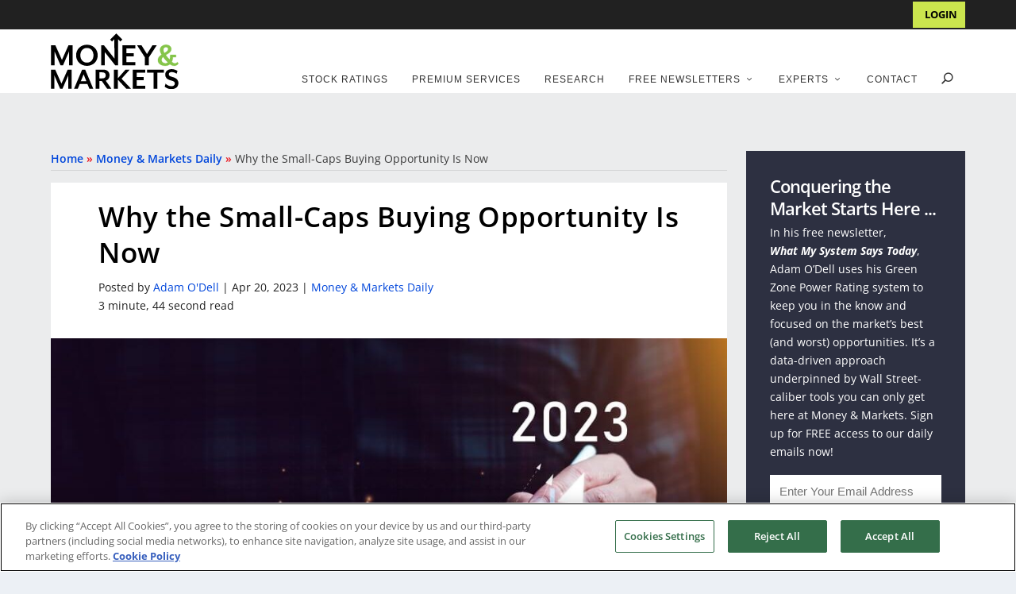

--- FILE ---
content_type: text/html
request_url: https://datawrapper.dwcdn.net/HSWQe/1/
body_size: -28
content:

<html><head>
    <script>window.location.href='https://datawrapper.dwcdn.net/HSWQe/2/'+window.location.search;</script>
    <meta http-equiv="REFRESH" content="0; url=https://datawrapper.dwcdn.net/HSWQe/2/">
</head></html>

--- FILE ---
content_type: text/html
request_url: https://datawrapper.dwcdn.net/jec7z/1/
body_size: 8340
content:
<!DOCTYPE html><html lang="en"><head><meta charset="UTF-8"><meta name="robots" content="noindex, indexifembedded, nofollow"><meta name="viewport" content="width=device-width, initial-scale=1.0"><meta name="color-scheme" content="light dark"><link rel="stylesheet" id="css-light" media="(prefers-color-scheme: light)" href="../../lib/vis/d3-lines.datawrapper-data.c0d20db2.css"><link rel="stylesheet" id="css-dark" media="(prefers-color-scheme: dark)" href="../../lib/vis/d3-lines.datawrapper-data-dark.c0d20db2.css">


<meta property="og:type" content="website">
<meta property="og:title" content="Oatly Group (OTLY) Down 91.8% From June 2021 High">
<meta property="og:url" content="https://datawrapper.dwcdn.net/jec7z/1/">
<meta property="og:description" content="">
<meta name="twitter:title" content="Oatly Group (OTLY) Down 91.8% From June 2021 High">
<meta name="twitter:description" content="">
<link rel="alternate" type="application/json+oembed"
  href="https://api.datawrapper.de/v3/oembed?url=https://datawrapper.dwcdn.net/jec7z/1/&format=json"
  title="oEmbed" />
<meta property="og:image" content="https://datawrapper.dwcdn.net/jec7z/plain-s.png?v=1">
<meta name="twitter:card" content="summary_large_image">
<meta name="twitter:image" content="https://datawrapper.dwcdn.net/jec7z/plain-s.png?v=1">
<script>var st = document.createElement('style');
st.innerHTML = '* { opacity: 0 }';
st.setAttribute('id', 'hide-all');
document.head.appendChild(st);
</script></head><body><div class="dw-chart chart vis-height-fit theme-datawrapper-data vis-d3-lines" id="__svelte-dw"><div class="dw-chart-styles datawrapper-1nmor9q svelte-1ebdbns"><div id="header" class="dw-chart-header datawrapper-8mtnwt"><h3 class="block headline-block datawrapper-117renp" style="">
<span class="block-inner"><!-- HTML_TAG_START -->Oatly Group (OTLY) Down 91.8% From June 2021 High<!-- HTML_TAG_END --></span>

            </h3><p class="block description-block datawrapper-1l53efb" style="">
<span class="block-inner"><!-- HTML_TAG_START -->The price action of Oatly Group AB (OTLY) from June 2021 to April 2023 (in U.S. dollars).<!-- HTML_TAG_END --></span>

            </p></div>

        

        



    

    

    <div id="chart" aria-hidden="false" class="dw-chart-body vis-height-fit datawrapper-1oxv6ap svelte-so4qex"><div class="dw-chart-body-content svelte-so4qex"><noscript><img style="max-width: 100%" src="../plain.png" aria-hidden="true" alt="fallback image">
                <p style="opacity:0.6;padding:1ex; text-align:center">(Please use a modern browser to see the interactive version of this visualization)</p></noscript></div></div>

    

    

        <div id="footer" class="dw-chart-footer datawrapper-z3mjou svelte-1ebdbns"><div class="footer-left layout-inline svelte-1mufarc">
        <span class="footer-block byline-block  svelte-1mufarc">
<span class="block-inner"><span class="byline-caption">Chart:</span>
<span class="byline-content">Matthew Clark</span>
</span>

        </span><span class="separator separator-before-source svelte-1mufarc"></span>
        <span class="footer-block source-block  svelte-1mufarc">
<span class="block-inner"><span class="source-caption">Source:</span>
    <a class="source" target="_blank" rel="nofollow noopener noreferrer" href="https://www.capitaliq.com/CIQDotNet/Charting4/ModernBuilder.aspx?companyId=685045828&amp;tradingItemId=715145666&amp;fromC3=1"><!-- HTML_TAG_START -->S&P CapIQ<!-- HTML_TAG_END --></a></span>

        </span><span class="separator separator-before-get-the-data svelte-1mufarc"></span>
        <span class="footer-block get-the-data-block  svelte-1mufarc">
<span class="block-inner"><a class="dw-data-link" aria-label="Get the data: Oatly Group (OTLY) Down 91.8% From June 2021 High" target="_self" href="javascript:void(0)">Get the data</a></span>

        </span></div><div class="footer-center layout-inline svelte-1mufarc"></div><div class="footer-right layout-inline svelte-1mufarc"></div></div>

        

    <div class="dw-after-body svelte-1ebdbns" style="position:absolute; height:0"></div>

    <!-- HTML_TAG_START --><script type="text/javascript">
    setTimeout(function() {
        var img = document.createElement('img');
        img.setAttribute('width', 1);
        img.setAttribute('alt','');
        img.setAttribute('aria-hidden','true');
        img.setAttribute('height', 1);
        img.style.position = "absolute";
        img.style.top = "0px";
        img.setAttribute('src', '//pt.dwcdn.net/jec7z/datawrapper.gif?r='+escape(document.referrer || ''));
        document.body.appendChild(img);
    },10);
</script>
<!-- HTML_TAG_END --></div></div><script>(function() {
  window.__DW_SVELTE_PROPS__ = JSON.parse("{\"chart\":{\"metadata\":{\"data\":{\"changes\":[],\"transpose\":false,\"vertical-header\":true,\"horizontal-header\":true},\"describe\":{\"source-name\":\"S&P CapIQ\",\"source-url\":\"https://www.capitaliq.com/CIQDotNet/Charting4/ModernBuilder.aspx?companyId=685045828&tradingItemId=715145666&fromC3=1\",\"intro\":\"The price action of Oatly Group AB (OTLY) from June 2021 to April 2023 (in U.S. dollars).\",\"byline\":\"Matthew Clark\",\"aria-description\":\"\",\"number-format\":\"-\",\"number-divisor\":0,\"number-append\":\"\",\"number-prepend\":\"\",\"hide-title\":false},\"visualize\":{\"dark-mode-invert\":true,\"highlighted-series\":[],\"highlighted-values\":[],\"sharing\":{\"enabled\":false,\"url\":\"https://www.datawrapper.de/_/jec7z\",\"auto\":false},\"x-grid\":\"off\",\"y-grid\":\"on\",\"scale-y\":\"linear\",\"labeling\":\"off\",\"base-color\":\"#007058\",\"line-dashes\":{},\"line-widths\":{},\"label-colors\":false,\"label-margin\":0,\"line-symbols\":false,\"custom-colors\":{},\"interpolation\":\"linear\",\"show-tooltips\":true,\"x-tick-format\":\"auto\",\"y-grid-format\":\"$0.0\",\"y-grid-labels\":\"auto\",\"chart-type-set\":true,\"custom-range-x\":[\"\",\"\"],\"custom-range-y\":[\"\",\"\"],\"custom-ticks-x\":\"\",\"custom-ticks-y\":\"\",\"connector-lines\":true,\"line-symbols-on\":\"both\",\"text-annotations\":[],\"tooltip-x-format\":\"ll\",\"y-grid-subdivide\":true,\"custom-area-fills\":[],\"line-symbols-size\":3.5,\"line-value-labels\":true,\"range-annotations\":[],\"line-symbols-shape\":\"circle\",\"y-grid-label-align\":\"left\",\"line-symbols-opacity\":1,\"tooltip-number-format\":\"0,0.[00]\",\"tooltip-use-custom-formats\":false,\"line-symbols-shape-multiple\":{}},\"axes\":{\"x\":\"Dates\"},\"publish\":{\"embed-width\":600,\"embed-height\":400,\"blocks\":{\"logo\":{\"enabled\":false},\"embed\":false,\"download-pdf\":false,\"download-svg\":false,\"get-the-data\":true,\"download-image\":false},\"export-pdf\":{},\"autoDarkMode\":false,\"chart-height\":295,\"force-attribution\":false,\"embed-codes\":{\"embed-method-responsive\":\"<iframe title=\\\"Oatly Group (OTLY) Down 91.8% From June 2021 High\\\" aria-label=\\\"Interactive line chart\\\" id=\\\"datawrapper-chart-jec7z\\\" src=\\\"https://datawrapper.dwcdn.net/jec7z/1/\\\" scrolling=\\\"no\\\" frameborder=\\\"0\\\" style=\\\"width: 0; min-width: 100% !important; border: none;\\\" height=\\\"400\\\" data-external=\\\"1\\\"></iframe><script type=\\\"text/javascript\\\">!function(){\\\"use strict\\\";window.addEventListener(\\\"message\\\",(function(a){if(void 0!==a.data[\\\"datawrapper-height\\\"]){var e=document.querySelectorAll(\\\"iframe\\\");for(var t in a.data[\\\"datawrapper-height\\\"])for(var r=0;r<e.length;r++)if(e[r].contentWindow===a.source){var i=a.data[\\\"datawrapper-height\\\"][t]+\\\"px\\\";e[r].style.height=i}}}))}();\\n<\/script>\",\"embed-method-iframe\":\"<iframe title=\\\"Oatly Group (OTLY) Down 91.8% From June 2021 High\\\" aria-label=\\\"Interactive line chart\\\" id=\\\"datawrapper-chart-jec7z\\\" src=\\\"https://datawrapper.dwcdn.net/jec7z/1/\\\" scrolling=\\\"no\\\" frameborder=\\\"0\\\" style=\\\"border: none;\\\" width=\\\"600\\\" height=\\\"400\\\" data-external=\\\"1\\\"></iframe>\",\"embed-method-web-component\":\"<div><script type=\\\"text/javascript\\\" defer src=\\\"https://datawrapper.dwcdn.net/jec7z/embed.js?v=1\\\" charset=\\\"utf-8\\\"><\/script><noscript><img src=\\\"https://datawrapper.dwcdn.net/jec7z/full.png\\\" alt=\\\"\\\" /></noscript></div>\"}},\"annotate\":{\"notes\":\"\"},\"custom\":{}},\"title\":\"Oatly Group (OTLY) Down 91.8% From June 2021 High\",\"readonlyKeys\":[],\"publicId\":\"jec7z\",\"language\":\"en-US\",\"theme\":\"datawrapper-data\",\"id\":\"jec7z\",\"type\":\"d3-lines\",\"lastEditStep\":0,\"publishedAt\":null,\"publicUrl\":\"https://datawrapper.dwcdn.net/jec7z/1/\",\"publicVersion\":1,\"forkable\":false,\"isFork\":false,\"externalData\":null,\"createdAt\":\"2023-04-20T13:14:19.000Z\",\"lastModifiedAt\":\"2023-04-20T13:16:57.000Z\",\"forkedFrom\":null,\"organizationId\":null,\"authorId\":217203,\"folderId\":null},\"visualization\":{\"id\":\"d3-lines\",\"ariaLabel\":\"Interactive line chart\",\"script\":\"/home/ubuntu/code/plugins/vis-d3-lines/static/d3-lines.js\",\"axes\":{\"x\":{\"accepts\":[\"text\",\"date\",\"number\"]},\"y\":{\"accepts\":[\"number\"],\"multiple\":true}},\"dependencies\":{\"jquery\":false,\"dayjs\":true,\"numeral\":true},\"libraries\":[],\"namespace\":\"chart\",\"title\":\"d3-lines / title\",\"__plugin\":\"vis-d3-lines\"},\"theme\":{\"id\":\"datawrapper-data\",\"title\":\"Datawrapper (with data)\",\"data\":{\"vis\":{\"d3-maps-core\":{\"places\":{\"capital\":{\"label\":{\"fontStyle\":\"normal\",\"fontWeight\":{\"normal\":700}}},\"general\":{\"label\":{\"color\":{\"normal\":\"#ffffff\",\"inverted\":\"#525252\"},\"buffer\":{\"color\":{\"normal\":\"#323232\",\"inverted\":\"#ffffff\"}},\"fontStyle\":\"normal\",\"fontWeight\":{\"normal\":400}},\"symbol\":{\"fill\":{\"normal\":\"#ffffff\",\"inverted\":\"#525252\"},\"stroke\":{\"normal\":\"#323232\",\"inverted\":\"#ffffff\"}}}}},\"d3-pies\":{\"labels\":{\"group\":{\"name\":{\"fontSize\":14}},\"center\":{\"fontSize\":14}}},\"d3-maps-symbols\":{\"regionFill\":\"#ededed\"}},\"style\":{\"body\":{\"padding\":\"0px\",\"background\":\"transparent\"},\"chart\":{\"grid\":{\"general\":{\"baseLine\":{\"aboveChart\":true},\"tickLines\":{\"aboveChart\":true},\"tickLabels\":{\"units\":\"first\",\"aboveChart\":true}}},\"lineAnnotations\":{\"color\":\"#888\",\"opacity\":0.1},\"rangeAnnotations\":{\"color\":\"#888\",\"opacity\":0.1}},\"filter\":{\"tabs\":{\"color\":\"#666\",\"hover\":{\"color\":\"#222\"},\"active\":{\"color\":\"#000000\",\"border\":{\"bottom\":\"2px solid #555555\"}},\"border\":{\"bottom\":\"1px solid #cccccc\"}},\"point\":{\"line\":{\"color\":\"#ccc\"},\"buttons\":{\"hover\":{\"background\":\"#ebebeb\"},\"active\":{\"border\":\"1px solid #888\",\"background\":\"#ccc\"},\"border\":\"1px solid #ccc\"}},\"select\":{\"border\":\"1px solid #cccccc\",\"textColor\":\"#000\"}}},\"colors\":{\"picker\":{\"controls\":{\"hue\":true,\"lightness\":true,\"saturation\":true,\"hexEditable\":true},\"rowCount\":6,\"showDuplicates\":false},\"neutral\":\"#CCCCCC\",\"palette\":[\"#18a1cd\",\"#1d81a2\",\"#15607a\",\"#82f5cf\",\"#00dca6\",\"#09bb9f\",\"#c4c4c4\",\"#c71e1d\",\"#fa8c00\",\"#ffca76\",\"#ffe59c\"],\"negative\":\"#E31A1C\",\"positive\":\"#85B4D4\",\"gradients\":[[\"#f0f9e8\",\"#b6e3bb\",\"#75c8c5\",\"#4ba8c9\",\"#2989bd\",\"#0a6aad\",\"#254b8c\"],[\"#fcfcbe\",\"#fdc78d\",\"#fb8d67\",\"#e45563\",\"#ac337b\",\"#6b1f7b\",\"#2c1160\"],[\"#f0f723\",\"#fbbf2b\",\"#f38a47\",\"#d8586a\",\"#ac2790\",\"#6703a5\",\"#0d0787\"],[\"#fefaca\",\"#008b15\"],[\"#feebe2\",\"#fcc5c0\",\"#fa9fb5\",\"#f768a1\",\"#c51b8a\",\"#7a0177\"],[\"#ffffcc\",\"#c7e9b4\",\"#7fcdbb\",\"#41b6c4\",\"#2c7fb8\",\"#253494\"],[\"#8c510a\",\"#d8b365\",\"#f6e8c3\",\"#f5f7ea\",\"#c7eae5\",\"#5ab4ac\",\"#01665e\"],[\"#c51b7d\",\"#e9a3c9\",\"#fde0ef\",\"#faf6ea\",\"#e6f5d0\",\"#a1d76a\",\"#4d9221\"],[\"#b2182b\",\"#ef8a62\",\"#fddbc7\",\"#f8f6e9\",\"#d1e5f0\",\"#67a9cf\",\"#2166ac\"]],\"background\":\"#ffffff\",\"categories\":[[\"#F6D500\",\"#0B91A7\",\"#00CABD\",\"#C2C100\",\"#BA403E\",\"#EF7F36\",\"#2D4F84\",\"#85BDF4\",\"#9EF1BF\",\"#D3F3FD\"],[\"#7fc97f\",\"#beaed4\",\"#fdc086\",\"#ffff99\",\"#386cb0\",\"#f0027f\",\"#bf5b17\",\"#666666\"],[\"#fbb4ae\",\"#b3cde3\",\"#ccebc5\",\"#decbe4\",\"#fed9a6\",\"#ffffcc\",\"#e5d8bd\",\"#fddaec\",\"#f2f2f2\"],[\"#a6cee3\",\"#1f78b4\",\"#b2df8a\",\"#33a02c\",\"#fb9a99\",\"#e31a1c\",\"#fdbf6f\",\"#ff7f00\",\"#cab2d6\",\"#6a3d9a\",\"#ffff99\",\"#b15928\"]],\"bgBlendRatios\":{\"value\":0},\"chartContentBaseColor\":\"#181818\"},\"metadata\":{\"publish\":{\"blocks\":{\"logo\":{\"enabled\":false},\"embed\":false,\"download-pdf\":false,\"download-svg\":false,\"get-the-data\":true,\"download-image\":false}}},\"overrides\":[{\"type\":\"darkMode\",\"settings\":{\"colors.gradients\":[[\"#254b8c\",\"#0a6aad\",\"#2989bd\",\"#4ba8c9\",\"#75c8c5\",\"#b6e3bb\",\"#f0f9e8\"],[\"#2c1160\",\"#6b1f7b\",\"#ac337b\",\"#e45563\",\"#fb8d67\",\"#fcfcbe\",\"#fdc78d\"],[\"#0d0787\",\"#6703a5\",\"#ac2790\",\"#d8586a\",\"#f38a47\",\"#fbbf2b\",\"#f0f723\"],[\"#007001\",\"#f6f4a6\"],[\"#42342d\",\"#683c39\",\"#8f3e55\",\"#c73a78\",\"#ff6bca\",\"#ffcbff\"],[\"#253494\",\"#2c7fb8\",\"#41b6c4\",\"#7fcdbb\",\"#c7e9b4\",\"#ffffcc\"]],\"colors.background\":\"#252525\",\"vis.d3-maps-core.places.general.label.color.normal\":\"#000000\",\"vis.d3-maps-core.places.general.symbol.fill.normal\":\"#000000\",\"vis.d3-maps-core.places.general.label.color.inverted\":\"#e5e5e5\",\"vis.d3-maps-core.places.general.symbol.fill.inverted\":\"#e5e5e5\",\"vis.d3-maps-core.places.general.symbol.stroke.normal\":\"#bfbfbf\",\"vis.d3-maps-core.places.general.label.buffer.color.normal\":\"#bfbfbf\"}},{\"settings\":{\"style.chart.grid.vertical.tickLabels.hideZero\":true},\"condition\":[\"in\",[\"get\",\"type\"],[\"column-chart\",\"grouped-column-chart\",\"stacked-column-chart\"]]},{\"settings\":{\"style.chart.grid.horizontal.tickLabels.units\":\"last\"},\"condition\":[\"==\",[\"get\",\"type\"],\"d3-scatter-plot\"]},{\"settings\":{\"style.chart.grid.horizontal.tickLabels.units\":\"all\"},\"condition\":[\"in\",[\"get\",\"type\"],[\"d3-bars\",\"d3-arrow-plot\",\"d3-bars-bullet\",\"d3-bars-grouped\",\"d3-bars-stacked \",\"d3-dot-plot\",\"d3-range-plot\"]]},{\"settings\":{\"style.chart.grid.horizontal.gridLines.aboveChart\":true},\"condition\":[\"==\",[\"get\",\"type\"],\"d3-bars-stacked\"]},{\"settings\":{\"style.chart.grid.horizontal.baseLine.aboveChart\":false,\"style.chart.grid.horizontal.baseLine.blendBaseColorWithBg\":0.6},\"condition\":[\"in\",[\"get\",\"type\"],[\"d3-dot-plot\",\"d3-range-plot\",\"d3-arrow-plot\"]]},{\"type\":\"darkMode\",\"settings\":{\"style.chart.grid.horizontal.baseLine.blendBaseColorWithBg\":0.85},\"condition\":[\"in\",[\"get\",\"type\"],[\"d3-dot-plot\",\"d3-range-plot\",\"d3-arrow-plot\"]]},{\"settings\":{\"style.chart.grid.vertical.gridLines.major.strokeDasharray\":\"dotted\"},\"condition\":[\"in\",[\"get\",\"type\"],[\"d3-range-plot\",\"d3-arrow-plot\"]]},{\"type\":\"darkMode\",\"settings\":{\"vis.d3-maps-core.places.general.label.fontWeight.normal\":500,\"vis.d3-maps-core.places.general.label.fontWeight.inverted\":400}}],\"typography\":{\"chart\":{\"color\":\"#181818\",\"fontSize\":12,\"typeface\":\"Roboto,sans-serif\",\"minusCharacter\":\"\u2212\",\"plusMinusCharacter\":\"\u00B1\"},\"links\":{\"color\":\"#18a1cd\",\"cursive\":0,\"fontWeight\":\"normal\",\"underlined\":0,\"typeface\":\"Roboto,sans-serif\"},\"notes\":{\"cursive\":1,\"fontSize\":12,\"fontWeight\":\"normal\",\"underlined\":0,\"color\":\"#656565\",\"typeface\":\"Roboto,sans-serif\"},\"footer\":{\"color\":\"#888\",\"cursive\":0,\"fontSize\":11,\"fontWeight\":\"normal\",\"underlined\":0,\"typeface\":\"Roboto,sans-serif\"},\"headline\":{\"cursive\":0,\"fontSize\":22,\"fontWeight\":\"bold\",\"underlined\":0,\"color\":\"#000000\",\"typeface\":\"Roboto,sans-serif\"},\"description\":{\"cursive\":0,\"fontSize\":14,\"fontWeight\":\"normal\",\"lineHeight\":17,\"underlined\":0,\"typeface\":\"Roboto,sans-serif\"},\"fontFamilies\":{\"Roboto\":[{\"name\":\"Roboto Regular\",\"style\":\"normal\",\"weight\":400},{\"name\":\"Roboto Light\",\"style\":\"normal\",\"weight\":300}]}},\"export\":{\"pdf\":{\"fonts\":{\"Roboto Bold\":\"https://static.dwcdn.net/css/fonts/roboto/ttf/Roboto-Bold.ttf\",\"Roboto Light\":\"https://static.dwcdn.net/css/fonts/roboto/ttf/Roboto-Light.ttf\",\"Roboto Medium\":\"https://static.dwcdn.net/css/fonts/roboto/ttf/Roboto-Medium.ttf\",\"Roboto Regular\":\"https://static.dwcdn.net/css/fonts/roboto/ttf/Roboto-Regular.ttf\",\"Roboto Bold Italic\":\"https://static.dwcdn.net/css/fonts/roboto/ttf/Roboto-BoldItalic.ttf\",\"Roboto Light Italic\":\"https://static.dwcdn.net/css/fonts/roboto/ttf/Roboto-LightItalic.ttf\",\"Roboto Medium Italic\":\"https://static.dwcdn.net/css/fonts/roboto/ttf/Roboto-MediumItalic.ttf\",\"Roboto Regular Italic\":\"https://static.dwcdn.net/css/fonts/roboto/ttf/Roboto-Italic.ttf\"},\"cmykColors\":[],\"defaultFont\":\"Roboto Regular\"}},\"options\":{}},\"less\":\"\\n\\n\",\"assets\":{\"Roboto\":{\"type\":\"font\",\"import\":\"https://static.dwcdn.net/css/roboto.css\",\"method\":\"import\"}},\"extend\":\"datawrapper\",\"url\":\"/v3/themes/datawrapper-data\",\"_computed\":{\"locator-maps\":{\"mapStyles\":[{\"id\":\"dw-light\",\"colors\":{\"land\":\"#f2f3f0\",\"highlightRegion\":{\"fill\":\"#ffffff\",\"stroke\":\"#888\"}}},{\"id\":\"dw-earth\",\"colors\":{\"land\":\"#e8e5d8\",\"highlightRegion\":{\"fill\":\"#ffffff\",\"stroke\":\"#888\"}}},{\"id\":\"dw-white\",\"colors\":{\"land\":\"#f4f4f4\",\"highlightRegion\":{\"fill\":\"#ffffff\",\"stroke\":\"#888\"}}},{\"id\":\"dw-white-invert\",\"colors\":{\"land\":\"#ffffff\",\"highlightRegion\":{\"fill\":\"#f2f3f0\",\"stroke\":\"#888\"}}}],\"defaultMarker\":{\"markerColor\":\"#333333\",\"markerTextColor\":\"#333333\",\"text\":{\"color\":\"#333333\",\"halo\":\"#f2f3f0\"}},\"defaultArea\":{\"fill\":\"#000\",\"stroke\":\"#888\"},\"darkMode\":{\"mapStyles\":[],\"defaultMarker\":{\"markerColor\":false,\"markerTextColor\":false,\"text\":{\"color\":false,\"halo\":false}}}},\"original\":{\"lineAnnotations\":{\"color\":\"#888\",\"opacity\":0.1},\"rangeAnnotations\":{\"color\":\"#888\",\"opacity\":0.1}},\"bgLight\":\"#ffffff\",\"bgDark\":\"#252525\",\"origGradients\":[[\"#f0f9e8\",\"#b6e3bb\",\"#75c8c5\",\"#4ba8c9\",\"#2989bd\",\"#0a6aad\",\"#254b8c\"],[\"#fcfcbe\",\"#fdc78d\",\"#fb8d67\",\"#e45563\",\"#ac337b\",\"#6b1f7b\",\"#2c1160\"],[\"#f0f723\",\"#fbbf2b\",\"#f38a47\",\"#d8586a\",\"#ac2790\",\"#6703a5\",\"#0d0787\"],[\"#fefaca\",\"#008b15\"],[\"#feebe2\",\"#fcc5c0\",\"#fa9fb5\",\"#f768a1\",\"#c51b8a\",\"#7a0177\"],[\"#ffffcc\",\"#c7e9b4\",\"#7fcdbb\",\"#41b6c4\",\"#2c7fb8\",\"#253494\"],[\"#8c510a\",\"#d8b365\",\"#f6e8c3\",\"#f5f7ea\",\"#c7eae5\",\"#5ab4ac\",\"#01665e\"],[\"#c51b7d\",\"#e9a3c9\",\"#fde0ef\",\"#faf6ea\",\"#e6f5d0\",\"#a1d76a\",\"#4d9221\"],[\"#b2182b\",\"#ef8a62\",\"#fddbc7\",\"#f8f6e9\",\"#d1e5f0\",\"#67a9cf\",\"#2166ac\"]]},\"fonts\":{\"Roboto\":{\"type\":\"font\",\"import\":\"https://static.dwcdn.net/css/roboto.css\",\"method\":\"import\"}}},\"chartAfterBodyHTML\":\"<script type=\\\"text/javascript\\\">\\n    setTimeout(function() {\\n        var img = document.createElement('img');\\n        img.setAttribute('width', 1);\\n        img.setAttribute('alt','');\\n        img.setAttribute('aria-hidden','true');\\n        img.setAttribute('height', 1);\\n        img.style.position = \\\"absolute\\\";\\n        img.style.top = \\\"0px\\\";\\n        img.setAttribute('src', '//pt.dwcdn.net/jec7z/datawrapper.gif?r='+escape(document.referrer || ''));\\n        document.body.appendChild(img);\\n    },10);\\n<\/script>\\n\",\"chartAfterHeadHTML\":\"<link rel=\\\"alternate\\\" type=\\\"application/json+oembed\\\"\\n  href=\\\"https://api.datawrapper.de/v3/oembed?url=https://datawrapper.dwcdn.net/jec7z/1/&format=json\\\"\\n  title=\\\"oEmbed\\\" />\\n<meta property=\\\"og:image\\\" content=\\\"https://datawrapper.dwcdn.net/jec7z/plain-s.png?v=1\\\">\\n<meta name=\\\"twitter:card\\\" content=\\\"summary_large_image\\\">\\n<meta name=\\\"twitter:image\\\" content=\\\"https://datawrapper.dwcdn.net/jec7z/plain-s.png?v=1\\\">\\n\",\"translations\":{\"insufficient-data\":\"<b>Not enough data to show a column chart.</b> You need at least one numeric column in your dataset. Please go back to the <a href=\\\"/chart/%chartid%/describe\\\" target=\\\"_parent\\\">\\\"Check & Describe\\\"</a> step and check your data.\",\"insufficient-data-dot-plot\":\"<b>Not enough data to show a dot plot.</b> You need at least one numeric column in your dataset. Please go back to the <a href=\\\"/chart/%chartid%/describe\\\" target=\\\"_parent\\\">\\\"Check & Describe\\\"</a> step and check your data.\",\"insufficient-data-range-arrow\":\"<b>Not enough data to show a range or arrow plot.</b> You need at least two numeric columns in your dataset. Please go back to the <a href=\\\"/chart/%chartid%/describe\\\" target=\\\"_parent\\\">\\\"Check & Describe\\\"</a> step and check your data.\",\"xy-grid / axis-x-number\":\"Horizontal axis, ranging from %from% to %to%.\",\"xy-grid / axis-x-text\":\"Horizontal category axis, ranging from %from% to %to%.\",\"xy-grid / axis-y-number\":\"Vertical axis, ranging from %from% to %to%.\",\"xy-grid / axis-y-text\":\"Vertical category axis, ranging from %from% to %to%.\",\"xy-grid / axis-log\":\"Axis uses logarithmic scale.\",\"xy-grid / axis-y-date\":\"Vertical date axis, ranging from %from% to %to%.\",\"xy-grid / axis-x-date\":\"Horizontal date axis, ranging from %from% to %to%.\",\"area-chart / single\":\"Area chart with one area\",\"area-chart / multiple\":\"Area chart with %count% areas\",\"stacked-area-chart / multiple\":\"Stacked area chart with %count% areas\",\"stacked-area-chart / single\":\"Stacked area chart with one area\",\"line-chart / multiple\":\"Line chart with %count% lines\",\"line-chart / single\":\"Line chart with a single line\",\"annotations / single\":\"The chart has one annotation.\",\"annotations / multiple\":\"The chart has %count% annotations.\",\"line-values\":\"Line showing %count% values for \\\"%name%\\\".\",\"area-values\":\"Area showing %count% values for \\\"%name%\\\".\",\"xy-grid / axis-x-log\":\"Horizontal axis, ranging from %from% to %to%.\",\"xy-grid / axis-y-log\":\"Vertical axis, ranging from %from% to %to%.\",\"insufficient-data-lines\":\"<b>Not enough data to show a line or area chart.</b> Please go back to the <a href=\\\"/chart/%chartid%/describe\\\" target=\\\"_parent\\\">\\\"Check & Describe\\\"</a> step and check your data.\",\"footer / map data\":\"Map data\",\"other\":\"Other\",\"total\":\"Total\",\"insufficient-data-pie\":\"<b>Not enough data to show a pie chart.</b> You need at least one numeric column in your dataset. Please go back to the <a href=\\\"/chart/%chartid%/describe\\\" target=\\\"_parent\\\">\\\"Check & Describe\\\"</a> step and check your data.\",\"insufficient-data-donut\":\"<b>Not enough data to show a donut chart.</b> You need at least one numeric column in your dataset. Please go back to the <a href=\\\"/chart/%chartid%/describe\\\" target=\\\"_parent\\\">\\\"Check & Describe\\\"</a> step and check your data.\",\"scatterplot\":\"Scatterplot with %count% symbols\",\"axis-labels\":\"The horizontal axis is labeled as \\\"%xlabel%\\\", the vertical axis is labeled as \\\"%ylabel%\\\".\",\"labels-more-than-7\":\"Some symbols are labelled, including %labels%, and %others% others.\",\"labels-less-than-7\":\"%count% symbols are labelled: %labels%, and \\\"%last%\\\".\",\"expanded-view-note\":\"This is the extended area for the inset map on mobile. You can disable this feature.\",\"show-more\":\"Show $0 more\",\"show-less\":\"Show less\",\"pagination\":\"Page $0 of $1\",\"search-placeholder\":\"Search in table\",\"no-results-found\":\"No matching records found\",\"accessibility / rank\":\"Rank\",\"accessibility / summary\":\"Table with $0 columns and $1 rows.\",\"accessibility / current-rows\":\"Currently displaying rows $0 to $1\",\"accessibility / current-rows / search-results\":\"of $0 results for search term \\\"$1\\\".\",\"accessibility / search-results\":\"Showing $0 results for search term \\\"$1\\\".\",\"accessibility / sticky-rows\":\"Including $0 sticky rows.\",\"accessibility / sparkline\":\"Small %chart_type% with $0 values, ranging from $1 to $2.\",\"accessibility / sparkline / type-line\":\"line chart\",\"accessibility / sparkline / type-columns\":\"column chart\",\"accessibility / pagination-button\":\"Go to page $0 of $1.\",\"accessibility / clear-search\":\"Clear search input.\",\"accessibility / sort-direction / ascending\":\"Sorted ascending\",\"accessibility / sort-direction / descending\":\"Sorted descending\",\"accessibility / sort-column\":\"by column \\\"$0\\\"\",\"accessibility / sparkline-no-values\":\"Small %chart_type% with no values.\",\"truncated\":\"Additional $0 rows not shown.\",\"Chart:\":\"Chart:\",\"Map:\":\"Map:\",\"Table:\":\"Table:\",\"footer / based-on\":\"Based on\",\"Get the data\":\"Get the data\",\"Embed\":\"Embed\",\"Download Image\":\"Download image\",\"Source\":\"Source\",\"Created with\":\"Created with\",\"Download SVG\":\"Download SVG\",\"Download PDF\":\"Download PDF\",\"edit-in-datawrapper\":\"Create a copy\",\"fallback-image-note\":\"(Please use a modern browser to see the interactive version of this visualization)\",\"embed / caption\":\"You can copy and paste this <b>code to embed</b> the visualization:\"},\"assets\":{\"dataset.csv\":{\"load\":true,\"url\":\"dataset.csv\"}},\"externalDataUrl\":\"static.dwcdn.net/data\",\"blocks\":[{\"source\":{\"js\":\"../../lib/blocks/subscriptions.chart-blocks.88d760f3.js\",\"css\":\"../../lib/blocks/subscriptions.chart-blocks.c4ec9364.css\"},\"blocks\":[{\"id\":\"attribution\",\"priority\":99,\"includeInContext\":true,\"component\":\"CreatedWithDatawrapper\",\"data\":{\"userRequiresAttribution\":true},\"region\":\"footerLeft\"},{\"id\":\"attribution\",\"priority\":99,\"includeInContext\":true,\"component\":\"CreatedWithDatawrapper\",\"data\":{\"userRequiresAttribution\":true},\"region\":\"plainFooter\"}]}],\"nextPublicUrl\":\"https://datawrapper.dwcdn.net/jec7z/1/\",\"isIframe\":true,\"isPreview\":false,\"locales\":{\"dayjs\":{\"base\":\"(function() {\\n    return {\\n        name: 'en',\\n        weekdays: 'Sunday_Monday_Tuesday_Wednesday_Thursday_Friday_Saturday'.split('_'),\\n        months: 'January_February_March_April_May_June_July_August_September_October_November_December'.split('_'),\\n        formats: {\\n            LTS: 'h:mm:ss A',\\n            LT: 'h:mm A',\\n            L: 'MM/DD/YYYY',\\n            LL: 'MMMM D, YYYY',\\n            LLL: 'MMMM D, YYYY h:mm A',\\n            LLLL: 'dddd, MMMM D, YYYY h:mm A'\\n        },\\n        ordinal: function(n) {\\n            var s = ['th', 'st', 'nd', 'rd'];\\n            var v = n % 100;\\n            return '[' + n + (s[(v - 20) % 10] || s[v] || s[0]) + ']';\\n        }\\n    };\\n})();\\n\",\"custom\":{}},\"numeral\":{\"base\":\"(function() {\\n    // numeral.js locale configuration\\n    // locale : American English\\n\\n    return {\\n        delimiters: {\\n            thousands: ',',\\n            decimal: '.'\\n        },\\n        abbreviations: {\\n            thousand: 'K',\\n            million: 'M',\\n            billion: 'B',\\n            trillion: 'T'\\n        },\\n        ordinal: function(number) {\\n            var b = number % 10;\\n            return ~~((number % 100) / 10) === 1 ? 'th' : b === 1 ? 'st' : b === 2 ? 'nd' : b === 3 ? 'rd' : 'th';\\n        },\\n        currency: {\\n            symbol: '$'\\n        }\\n    };\\n})();\\n\",\"custom\":{}}},\"webComponentJsHash\":\"30130279\",\"polyfillUri\":\"../../lib/vendor\",\"teamPublicSettings\":{},\"themeDataDark\":{\"vis\":{\"d3-maps-core\":{\"places\":{\"capital\":{\"label\":{\"fontStyle\":\"normal\",\"fontWeight\":{\"normal\":\"#ffdcff\"}}},\"general\":{\"label\":{\"color\":{\"normal\":\"#000000\",\"inverted\":\"#e5e5e5\"},\"buffer\":{\"color\":{\"normal\":\"#bfbfbf\",\"inverted\":\"#252525\"}},\"fontStyle\":\"normal\",\"fontWeight\":{\"normal\":500,\"inverted\":400}},\"symbol\":{\"fill\":{\"normal\":\"#000000\",\"inverted\":\"#e5e5e5\"},\"stroke\":{\"normal\":\"#bfbfbf\",\"inverted\":\"#252525\"}}}}},\"d3-pies\":{\"labels\":{\"group\":{\"name\":{\"fontSize\":14}},\"center\":{\"fontSize\":14}}},\"d3-maps-symbols\":{\"regionFill\":\"#3c3c3c\"}},\"style\":{\"body\":{\"padding\":\"0px\",\"background\":\"transparent\"},\"chart\":{\"grid\":{\"general\":{\"baseLine\":{\"aboveChart\":true},\"tickLines\":{\"aboveChart\":true},\"tickLabels\":{\"units\":\"first\",\"aboveChart\":true}}},\"lineAnnotations\":{\"color\":\"#878787\",\"opacity\":0.13},\"rangeAnnotations\":{\"color\":\"#878787\",\"opacity\":0.13}},\"filter\":{\"tabs\":{\"color\":\"#aaaaaa\",\"hover\":{\"color\":\"#ffffff\"},\"active\":{\"color\":\"#ffffff\",\"border\":{\"bottom\":\"2px solid #bebebe\"}},\"border\":{\"bottom\":\"1px solid #535353\"}},\"point\":{\"line\":{\"color\":\"#535353\"},\"buttons\":{\"hover\":{\"background\":\"#3e3e3e\"},\"active\":{\"border\":\"1px solid #878787\",\"background\":\"#535353\"},\"border\":\"1px solid #535353\"}},\"select\":{\"border\":\"1px solid #535353\",\"textColor\":\"#ffffff\"}}},\"colors\":{\"picker\":{\"controls\":{\"hue\":true,\"lightness\":true,\"saturation\":true,\"hexEditable\":true},\"rowCount\":6,\"showDuplicates\":false},\"neutral\":\"#535353\",\"palette\":[\"#2584af\",\"#4aa1c3\",\"#84c2df\",\"#134f34\",\"#19673c\",\"#1e7c64\",\"#595959\",\"#ff8068\",\"#b15112\",\"#6b470f\",\"#4e400f\"],\"negative\":\"#ff5f4a\",\"positive\":\"#3d6e8b\",\"gradients\":[[\"#254b8c\",\"#0a6aad\",\"#2989bd\",\"#4ba8c9\",\"#75c8c5\",\"#b6e3bb\",\"#f0f9e8\"],[\"#2c1160\",\"#6b1f7b\",\"#ac337b\",\"#e45563\",\"#fb8d67\",\"#fcfcbe\",\"#fdc78d\"],[\"#0d0787\",\"#6703a5\",\"#ac2790\",\"#d8586a\",\"#f38a47\",\"#fbbf2b\",\"#f0f723\"],[\"#007001\",\"#f6f4a6\"],[\"#42342d\",\"#683c39\",\"#8f3e55\",\"#c73a78\",\"#ff6bca\",\"#ffcbff\"],[\"#253494\",\"#2c7fb8\",\"#41b6c4\",\"#7fcdbb\",\"#c7e9b4\",\"#ffffcc\"],[\"#eba25d\",\"#7a5e12\",\"#483f21\",\"#35372d\",\"#2b4945\",\"#1f7b75\",\"#75c6bc\"],[\"#ff6cbd\",\"#8c4d71\",\"#513a46\",\"#39362d\",\"#323f22\",\"#2b6311\",\"#599e2d\"],[\"#ff9791\",\"#b15531\",\"#583f2f\",\"#37362c\",\"#354750\",\"#31799d\",\"#7badfa\"]],\"background\":\"#252525\",\"categories\":[[\"#5d4b0f\",\"#2598ae\",\"#1c6f66\",\"#5d6412\",\"#ff7e75\",\"#be5713\",\"#acc5ff\",\"#216596\",\"#13512a\",\"#244149\"],[\"#24702d\",\"#6b5d80\",\"#764914\",\"#34370f\",\"#7aa5ee\",\"#ff3a96\",\"#e57a37\",\"#aaaaaa\"],[\"#834743\",\"#3f576a\",\"#314b2c\",\"#5a4a60\",\"#5b4216\",\"#32350f\",\"#534933\",\"#573b4a\",\"#393939\"],[\"#335b6d\",\"#59a2e1\",\"#2e5a0f\",\"#289824\",\"#9f494b\",\"#ff5f4a\",\"#774a0f\",\"#c04d12\",\"#6d5878\",\"#e1abff\",\"#34370f\",\"#e58551\"]],\"bgBlendRatios\":{\"value\":0},\"chartContentBaseColor\":\"#ffffff\"},\"metadata\":{\"publish\":{\"blocks\":{\"logo\":{\"enabled\":false},\"embed\":false,\"download-pdf\":false,\"download-svg\":false,\"get-the-data\":true,\"download-image\":false}}},\"overrides\":[{\"type\":\"darkMode\",\"settings\":{\"colors.gradients\":[[\"#254b8c\",\"#0a6aad\",\"#2989bd\",\"#4ba8c9\",\"#75c8c5\",\"#b6e3bb\",\"#f0f9e8\"],[\"#2c1160\",\"#6b1f7b\",\"#ac337b\",\"#e45563\",\"#fb8d67\",\"#fcfcbe\",\"#fdc78d\"],[\"#0d0787\",\"#6703a5\",\"#ac2790\",\"#d8586a\",\"#f38a47\",\"#fbbf2b\",\"#f0f723\"],[\"#007001\",\"#f6f4a6\"],[\"#42342d\",\"#683c39\",\"#8f3e55\",\"#c73a78\",\"#ff6bca\",\"#ffcbff\"],[\"#253494\",\"#2c7fb8\",\"#41b6c4\",\"#7fcdbb\",\"#c7e9b4\",\"#ffffcc\"]],\"colors.background\":\"#252525\",\"vis.d3-maps-core.places.general.label.color.normal\":\"#000000\",\"vis.d3-maps-core.places.general.symbol.fill.normal\":\"#000000\",\"vis.d3-maps-core.places.general.label.color.inverted\":\"#e5e5e5\",\"vis.d3-maps-core.places.general.symbol.fill.inverted\":\"#e5e5e5\",\"vis.d3-maps-core.places.general.symbol.stroke.normal\":\"#bfbfbf\",\"vis.d3-maps-core.places.general.label.buffer.color.normal\":\"#bfbfbf\"}},{\"settings\":{\"style.chart.grid.vertical.tickLabels.hideZero\":true},\"condition\":[\"in\",[\"get\",\"type\"],[\"column-chart\",\"grouped-column-chart\",\"stacked-column-chart\"]]},{\"settings\":{\"style.chart.grid.horizontal.tickLabels.units\":\"last\"},\"condition\":[\"==\",[\"get\",\"type\"],\"d3-scatter-plot\"]},{\"settings\":{\"style.chart.grid.horizontal.tickLabels.units\":\"all\"},\"condition\":[\"in\",[\"get\",\"type\"],[\"d3-bars\",\"d3-arrow-plot\",\"d3-bars-bullet\",\"d3-bars-grouped\",\"d3-bars-stacked \",\"d3-dot-plot\",\"d3-range-plot\"]]},{\"settings\":{\"style.chart.grid.horizontal.gridLines.aboveChart\":true},\"condition\":[\"==\",[\"get\",\"type\"],\"d3-bars-stacked\"]},{\"settings\":{\"style.chart.grid.horizontal.baseLine.aboveChart\":false,\"style.chart.grid.horizontal.baseLine.blendBaseColorWithBg\":0.6},\"condition\":[\"in\",[\"get\",\"type\"],[\"d3-dot-plot\",\"d3-range-plot\",\"d3-arrow-plot\"]]},{\"type\":\"darkMode\",\"settings\":{\"style.chart.grid.horizontal.baseLine.blendBaseColorWithBg\":0.85},\"condition\":[\"in\",[\"get\",\"type\"],[\"d3-dot-plot\",\"d3-range-plot\",\"d3-arrow-plot\"]]},{\"settings\":{\"style.chart.grid.vertical.gridLines.major.strokeDasharray\":\"dotted\"},\"condition\":[\"in\",[\"get\",\"type\"],[\"d3-range-plot\",\"d3-arrow-plot\"]]},{\"type\":\"darkMode\",\"settings\":{\"vis.d3-maps-core.places.general.label.fontWeight.normal\":500,\"vis.d3-maps-core.places.general.label.fontWeight.inverted\":400}}],\"typography\":{\"chart\":{\"color\":\"#ffffff\",\"fontSize\":12,\"typeface\":\"Roboto,sans-serif\",\"minusCharacter\":\"\u2212\",\"plusMinusCharacter\":\"\u00B1\"},\"links\":{\"color\":\"#459bc7\",\"cursive\":0,\"fontWeight\":\"normal\",\"underlined\":0,\"typeface\":\"Roboto,sans-serif\"},\"notes\":{\"cursive\":1,\"fontSize\":12,\"fontWeight\":\"normal\",\"underlined\":0,\"color\":\"#bcbcbc\",\"typeface\":\"Roboto,sans-serif\"},\"footer\":{\"color\":\"#9d9d9d\",\"cursive\":0,\"fontSize\":11,\"fontWeight\":\"normal\",\"underlined\":0,\"typeface\":\"Roboto,sans-serif\"},\"headline\":{\"cursive\":0,\"fontSize\":22,\"fontWeight\":\"bold\",\"underlined\":0,\"color\":\"#ffffff\",\"typeface\":\"Roboto,sans-serif\"},\"description\":{\"cursive\":0,\"fontSize\":14,\"fontWeight\":\"normal\",\"lineHeight\":17,\"underlined\":0,\"typeface\":\"Roboto,sans-serif\"},\"fontFamilies\":{\"Roboto\":[{\"name\":\"Roboto Regular\",\"style\":\"normal\",\"weight\":400},{\"name\":\"Roboto Light\",\"style\":\"normal\",\"weight\":300}]}},\"export\":{\"pdf\":{\"fonts\":{\"Roboto Bold\":\"https://static.dwcdn.net/css/fonts/roboto/ttf/Roboto-Bold.ttf\",\"Roboto Light\":\"https://static.dwcdn.net/css/fonts/roboto/ttf/Roboto-Light.ttf\",\"Roboto Medium\":\"https://static.dwcdn.net/css/fonts/roboto/ttf/Roboto-Medium.ttf\",\"Roboto Regular\":\"https://static.dwcdn.net/css/fonts/roboto/ttf/Roboto-Regular.ttf\",\"Roboto Bold Italic\":\"https://static.dwcdn.net/css/fonts/roboto/ttf/Roboto-BoldItalic.ttf\",\"Roboto Light Italic\":\"https://static.dwcdn.net/css/fonts/roboto/ttf/Roboto-LightItalic.ttf\",\"Roboto Medium Italic\":\"https://static.dwcdn.net/css/fonts/roboto/ttf/Roboto-MediumItalic.ttf\",\"Roboto Regular Italic\":\"https://static.dwcdn.net/css/fonts/roboto/ttf/Roboto-Italic.ttf\"},\"cmykColors\":[],\"defaultFont\":\"Roboto Regular\"}},\"options\":{}},\"themeDataLight\":{\"vis\":{\"d3-maps-core\":{\"places\":{\"capital\":{\"label\":{\"fontStyle\":\"normal\",\"fontWeight\":{\"normal\":700}}},\"general\":{\"label\":{\"color\":{\"normal\":\"#ffffff\",\"inverted\":\"#525252\"},\"buffer\":{\"color\":{\"normal\":\"#323232\",\"inverted\":\"#ffffff\"}},\"fontStyle\":\"normal\",\"fontWeight\":{\"normal\":400}},\"symbol\":{\"fill\":{\"normal\":\"#ffffff\",\"inverted\":\"#525252\"},\"stroke\":{\"normal\":\"#323232\",\"inverted\":\"#ffffff\"}}}}},\"d3-pies\":{\"labels\":{\"group\":{\"name\":{\"fontSize\":14}},\"center\":{\"fontSize\":14}}},\"d3-maps-symbols\":{\"regionFill\":\"#ededed\"}},\"style\":{\"body\":{\"padding\":\"0px\",\"background\":\"transparent\"},\"chart\":{\"grid\":{\"general\":{\"baseLine\":{\"aboveChart\":true},\"tickLines\":{\"aboveChart\":true},\"tickLabels\":{\"units\":\"first\",\"aboveChart\":true}}},\"lineAnnotations\":{\"color\":\"#888\",\"opacity\":0.1},\"rangeAnnotations\":{\"color\":\"#888\",\"opacity\":0.1}},\"filter\":{\"tabs\":{\"color\":\"#666\",\"hover\":{\"color\":\"#222\"},\"active\":{\"color\":\"#000000\",\"border\":{\"bottom\":\"2px solid #555555\"}},\"border\":{\"bottom\":\"1px solid #cccccc\"}},\"point\":{\"line\":{\"color\":\"#ccc\"},\"buttons\":{\"hover\":{\"background\":\"#ebebeb\"},\"active\":{\"border\":\"1px solid #888\",\"background\":\"#ccc\"},\"border\":\"1px solid #ccc\"}},\"select\":{\"border\":\"1px solid #cccccc\",\"textColor\":\"#000\"}}},\"colors\":{\"picker\":{\"controls\":{\"hue\":true,\"lightness\":true,\"saturation\":true,\"hexEditable\":true},\"rowCount\":6,\"showDuplicates\":false},\"neutral\":\"#CCCCCC\",\"palette\":[\"#18a1cd\",\"#1d81a2\",\"#15607a\",\"#82f5cf\",\"#00dca6\",\"#09bb9f\",\"#c4c4c4\",\"#c71e1d\",\"#fa8c00\",\"#ffca76\",\"#ffe59c\"],\"negative\":\"#E31A1C\",\"positive\":\"#85B4D4\",\"gradients\":[[\"#f0f9e8\",\"#b6e3bb\",\"#75c8c5\",\"#4ba8c9\",\"#2989bd\",\"#0a6aad\",\"#254b8c\"],[\"#fcfcbe\",\"#fdc78d\",\"#fb8d67\",\"#e45563\",\"#ac337b\",\"#6b1f7b\",\"#2c1160\"],[\"#f0f723\",\"#fbbf2b\",\"#f38a47\",\"#d8586a\",\"#ac2790\",\"#6703a5\",\"#0d0787\"],[\"#fefaca\",\"#008b15\"],[\"#feebe2\",\"#fcc5c0\",\"#fa9fb5\",\"#f768a1\",\"#c51b8a\",\"#7a0177\"],[\"#ffffcc\",\"#c7e9b4\",\"#7fcdbb\",\"#41b6c4\",\"#2c7fb8\",\"#253494\"],[\"#8c510a\",\"#d8b365\",\"#f6e8c3\",\"#f5f7ea\",\"#c7eae5\",\"#5ab4ac\",\"#01665e\"],[\"#c51b7d\",\"#e9a3c9\",\"#fde0ef\",\"#faf6ea\",\"#e6f5d0\",\"#a1d76a\",\"#4d9221\"],[\"#b2182b\",\"#ef8a62\",\"#fddbc7\",\"#f8f6e9\",\"#d1e5f0\",\"#67a9cf\",\"#2166ac\"]],\"background\":\"#ffffff\",\"categories\":[[\"#F6D500\",\"#0B91A7\",\"#00CABD\",\"#C2C100\",\"#BA403E\",\"#EF7F36\",\"#2D4F84\",\"#85BDF4\",\"#9EF1BF\",\"#D3F3FD\"],[\"#7fc97f\",\"#beaed4\",\"#fdc086\",\"#ffff99\",\"#386cb0\",\"#f0027f\",\"#bf5b17\",\"#666666\"],[\"#fbb4ae\",\"#b3cde3\",\"#ccebc5\",\"#decbe4\",\"#fed9a6\",\"#ffffcc\",\"#e5d8bd\",\"#fddaec\",\"#f2f2f2\"],[\"#a6cee3\",\"#1f78b4\",\"#b2df8a\",\"#33a02c\",\"#fb9a99\",\"#e31a1c\",\"#fdbf6f\",\"#ff7f00\",\"#cab2d6\",\"#6a3d9a\",\"#ffff99\",\"#b15928\"]],\"bgBlendRatios\":{\"value\":0},\"chartContentBaseColor\":\"#181818\"},\"metadata\":{\"publish\":{\"blocks\":{\"logo\":{\"enabled\":false},\"embed\":false,\"download-pdf\":false,\"download-svg\":false,\"get-the-data\":true,\"download-image\":false}}},\"overrides\":[{\"type\":\"darkMode\",\"settings\":{\"colors.gradients\":[[\"#254b8c\",\"#0a6aad\",\"#2989bd\",\"#4ba8c9\",\"#75c8c5\",\"#b6e3bb\",\"#f0f9e8\"],[\"#2c1160\",\"#6b1f7b\",\"#ac337b\",\"#e45563\",\"#fb8d67\",\"#fcfcbe\",\"#fdc78d\"],[\"#0d0787\",\"#6703a5\",\"#ac2790\",\"#d8586a\",\"#f38a47\",\"#fbbf2b\",\"#f0f723\"],[\"#007001\",\"#f6f4a6\"],[\"#42342d\",\"#683c39\",\"#8f3e55\",\"#c73a78\",\"#ff6bca\",\"#ffcbff\"],[\"#253494\",\"#2c7fb8\",\"#41b6c4\",\"#7fcdbb\",\"#c7e9b4\",\"#ffffcc\"]],\"colors.background\":\"#252525\",\"vis.d3-maps-core.places.general.label.color.normal\":\"#000000\",\"vis.d3-maps-core.places.general.symbol.fill.normal\":\"#000000\",\"vis.d3-maps-core.places.general.label.color.inverted\":\"#e5e5e5\",\"vis.d3-maps-core.places.general.symbol.fill.inverted\":\"#e5e5e5\",\"vis.d3-maps-core.places.general.symbol.stroke.normal\":\"#bfbfbf\",\"vis.d3-maps-core.places.general.label.buffer.color.normal\":\"#bfbfbf\"}},{\"settings\":{\"style.chart.grid.vertical.tickLabels.hideZero\":true},\"condition\":[\"in\",[\"get\",\"type\"],[\"column-chart\",\"grouped-column-chart\",\"stacked-column-chart\"]]},{\"settings\":{\"style.chart.grid.horizontal.tickLabels.units\":\"last\"},\"condition\":[\"==\",[\"get\",\"type\"],\"d3-scatter-plot\"]},{\"settings\":{\"style.chart.grid.horizontal.tickLabels.units\":\"all\"},\"condition\":[\"in\",[\"get\",\"type\"],[\"d3-bars\",\"d3-arrow-plot\",\"d3-bars-bullet\",\"d3-bars-grouped\",\"d3-bars-stacked \",\"d3-dot-plot\",\"d3-range-plot\"]]},{\"settings\":{\"style.chart.grid.horizontal.gridLines.aboveChart\":true},\"condition\":[\"==\",[\"get\",\"type\"],\"d3-bars-stacked\"]},{\"settings\":{\"style.chart.grid.horizontal.baseLine.aboveChart\":false,\"style.chart.grid.horizontal.baseLine.blendBaseColorWithBg\":0.6},\"condition\":[\"in\",[\"get\",\"type\"],[\"d3-dot-plot\",\"d3-range-plot\",\"d3-arrow-plot\"]]},{\"type\":\"darkMode\",\"settings\":{\"style.chart.grid.horizontal.baseLine.blendBaseColorWithBg\":0.85},\"condition\":[\"in\",[\"get\",\"type\"],[\"d3-dot-plot\",\"d3-range-plot\",\"d3-arrow-plot\"]]},{\"settings\":{\"style.chart.grid.vertical.gridLines.major.strokeDasharray\":\"dotted\"},\"condition\":[\"in\",[\"get\",\"type\"],[\"d3-range-plot\",\"d3-arrow-plot\"]]},{\"type\":\"darkMode\",\"settings\":{\"vis.d3-maps-core.places.general.label.fontWeight.normal\":500,\"vis.d3-maps-core.places.general.label.fontWeight.inverted\":400}}],\"typography\":{\"chart\":{\"color\":\"#181818\",\"fontSize\":12,\"typeface\":\"Roboto,sans-serif\",\"minusCharacter\":\"\u2212\",\"plusMinusCharacter\":\"\u00B1\"},\"links\":{\"color\":\"#18a1cd\",\"cursive\":0,\"fontWeight\":\"normal\",\"underlined\":0,\"typeface\":\"Roboto,sans-serif\"},\"notes\":{\"cursive\":1,\"fontSize\":12,\"fontWeight\":\"normal\",\"underlined\":0,\"color\":\"#656565\",\"typeface\":\"Roboto,sans-serif\"},\"footer\":{\"color\":\"#888\",\"cursive\":0,\"fontSize\":11,\"fontWeight\":\"normal\",\"underlined\":0,\"typeface\":\"Roboto,sans-serif\"},\"headline\":{\"cursive\":0,\"fontSize\":22,\"fontWeight\":\"bold\",\"underlined\":0,\"color\":\"#000000\",\"typeface\":\"Roboto,sans-serif\"},\"description\":{\"cursive\":0,\"fontSize\":14,\"fontWeight\":\"normal\",\"lineHeight\":17,\"underlined\":0,\"typeface\":\"Roboto,sans-serif\"},\"fontFamilies\":{\"Roboto\":[{\"name\":\"Roboto Regular\",\"style\":\"normal\",\"weight\":400},{\"name\":\"Roboto Light\",\"style\":\"normal\",\"weight\":300}]}},\"export\":{\"pdf\":{\"fonts\":{\"Roboto Bold\":\"https://static.dwcdn.net/css/fonts/roboto/ttf/Roboto-Bold.ttf\",\"Roboto Light\":\"https://static.dwcdn.net/css/fonts/roboto/ttf/Roboto-Light.ttf\",\"Roboto Medium\":\"https://static.dwcdn.net/css/fonts/roboto/ttf/Roboto-Medium.ttf\",\"Roboto Regular\":\"https://static.dwcdn.net/css/fonts/roboto/ttf/Roboto-Regular.ttf\",\"Roboto Bold Italic\":\"https://static.dwcdn.net/css/fonts/roboto/ttf/Roboto-BoldItalic.ttf\",\"Roboto Light Italic\":\"https://static.dwcdn.net/css/fonts/roboto/ttf/Roboto-LightItalic.ttf\",\"Roboto Medium Italic\":\"https://static.dwcdn.net/css/fonts/roboto/ttf/Roboto-MediumItalic.ttf\",\"Roboto Regular Italic\":\"https://static.dwcdn.net/css/fonts/roboto/ttf/Roboto-Italic.ttf\"},\"cmykColors\":[],\"defaultFont\":\"Roboto Regular\"}},\"options\":{}},\"textDirection\":\"ltr\",\"published\":true,\"chartAutoDark\":false}");
})();
</script><script src="../../lib/load-polyfills.3d61ac8c.js"></script><script src="../../lib/vendor/dw-2.0.min.2ad328b4.js"></script><script src="../../lib/vis/d3-lines.0b2e065b.js"></script><script>window.parent.postMessage('datawrapper:vis:reload', '*');
</script><script src="../../lib/main.f8a58bd7.js"></script><script>if (!window.dw || !window.dw.scriptLoaded) {
      const chart = document.querySelector('#chart');
      chart.innerHTML = "<img\
                  style='max-width: 100%'\
                  src='../plain.png'\
                  aria-hidden='true'\
                  alt='fallback image' />\
                  <p style='opacity:0.6;padding:1ex; text-align:center'>\
                      (Please use a modern browser to see the interactive version of this visualization)\
                  </p>";
}</script></body></html>

--- FILE ---
content_type: text/css; charset=utf-8
request_url: https://moneyandmarkets.com/wp-content/plugins/symbols-widget/css/chart-display.css?ver=1584459544
body_size: 263
content:
.chart-display{display:inline-block;position:relative;text-decoration:underline;color:#0046db;cursor:pointer}.rwc-container{opacity:0;visibility:hidden;position:absolute;padding:8px 0 0 0;background-color:#fff;border-radius:3px;box-shadow:0 0 5px rgba(0,0,0,.5);bottom:105%;border:1px solid #113752;left:-25%;transition:all .5s ease;width:271px;z-index:1;}.symbols .chart-container{background-color:rgba(255,255,255,.1)}.chart-display:hover .rwc-container{opacity:1;visibility:visible}.rwc-container>span{background-color:rgba(0,0,0,.25);opacity:1;-webkit-animation:fadeinout 1s linear infinite;animation:fadeinout 1s linear infinite;display:inline-block}.rwc-ticker-title{height:20px;width:81px;margin: 0 0 0 8px;}.rwc-ticker-time{width:117px;height:20px;float:right;margin: 0 8px 0 0;}.rwc-ticker-chart{width:253px;height:143px;margin: 0 8px;}.rwc-ticker-footer{width:253px;height:24px;margin: 0 8px;}@-webkit-keyframes fadeinout{0%,100%{opacity:0.25}50%{opacity:1}}@keyframes fadeinout{0%,100%{opacity:0.25}50%{opacity:1}}

--- FILE ---
content_type: text/css
request_url: https://datawrapper.dwcdn.net/lib/vis/d3-lines.datawrapper-data-dark.c0d20db2.css
body_size: 2646
content:
@import "https://static.dwcdn.net/css/roboto.css";
.annotations-inner.svelte-1nh0ttd{height:100%;pointer-events:none;width:100%}.annotations-inner.editing.svelte-1nh0ttd{pointer-events:auto}.annotations-inner.create-mode.svelte-1nh0ttd{cursor:crosshair;pointer-events:auto;user-select:none}.annotations-inner.create-mode.svelte-1nh0ttd .text-annotation,.annotations-inner.create-mode.svelte-1nh0ttd .text-annotation .resizer{pointer-events:none}.range-annotations.svelte-1nh0ttd{height:100%;overflow:hidden;position:absolute;width:100%}.create-rect.text.svelte-1nh0ttd{background:#ff00dd1a;outline:1px solid #ff00ddf2;position:absolute}.create-rect.range.svelte-1nh0ttd{background:#0000001a;position:absolute}.annotation-keys{grid-gap:5px;display:flex;flex-direction:column;gap:5px;margin-top:10px;width:100%}.annotation-keys.hide{display:none}.annotation-keys .key{align-items:baseline;display:flex}.annotation-keys .num{align-items:center;border-radius:50%;display:flex;flex:0 0 auto;font-size:12px;height:20px;justify-content:center;width:20px}.annotation-keys.dir-rtl .num{margin-left:5px}.annotation-keys:not(.dir-rtl) .num{margin-right:5px}.annotation-keys .num.dw-bold{font-weight:700}.callout-line path{stroke:#222;fill:none}.callout-line path.crisp{shape-rendering:crispEdges}.callout-line circle{stroke:#222;fill:none}.callout-line-arrow-head{fill:#222}.callout-line-arrow-head.callout-line-arrow-head-stroke{stroke:#222;fill:none}.create-mode .range-annotation{pointer-events:none!important}.range-annotation.svelte-ni38p9.svelte-ni38p9{left:0;pointer-events:none;position:absolute;top:0}.range-annotation.edit-mode.svelte-ni38p9.svelte-ni38p9{align-items:center;display:flex;justify-content:center;pointer-events:auto;z-index:1}.range-annotation.edit-mode.svelte-ni38p9:hover .dot.svelte-ni38p9{opacity:1!important}.range-annotation.edit-mode.selected.svelte-ni38p9.svelte-ni38p9{z-index:2}.range-annotation.edit-mode.selected.svelte-ni38p9 .dot.svelte-ni38p9{opacity:1}.range-annotation.edit-mode.selected.range.svelte-ni38p9.svelte-ni38p9{outline:1px solid #ff00ddf2;z-index:2}.range-annotation.edit-mode.selected.line.svelte-ni38p9.svelte-ni38p9{border-color:#ff00ddf2!important}.range-annotation.edit-mode.range.svelte-ni38p9.svelte-ni38p9{background:#0000!important;z-index:1}.range-annotation.edit-mode.range.svelte-ni38p9 .dot-drag.svelte-ni38p9{align-items:center;cursor:grab;display:flex;height:20px;justify-content:center;width:20px}.range-annotation.edit-mode.range.svelte-ni38p9 .dot-drag .dot.svelte-ni38p9{background:#ff00ddf2;height:5px;opacity:0;transition:opacity .2s;width:5px}.range-annotation.x.svelte-ni38p9.svelte-ni38p9{height:100%}.range-annotation.y.svelte-ni38p9.svelte-ni38p9{width:100%}.range-annotation.range.svelte-ni38p9.svelte-ni38p9{z-index:-1}.range-annotation.line.svelte-ni38p9.svelte-ni38p9{background:#0000;border-width:0;z-index:1}.range-annotation.line.x.svelte-ni38p9.svelte-ni38p9{height:100%;width:0}.range-annotation.line.y.svelte-ni38p9.svelte-ni38p9{height:0;width:100%}.create-mode .range-annotation{pointer-events:none}.resizers.svelte-1p4tcqc.svelte-1p4tcqc{height:100%;left:0;pointer-events:none;position:absolute;top:0;width:100%}.resizer.svelte-1p4tcqc.svelte-1p4tcqc{align-items:center;display:flex;justify-content:center;pointer-events:auto;position:absolute}.resizer.x.svelte-1p4tcqc.svelte-1p4tcqc{cursor:ew-resize;height:100%;top:0;width:5px}.resizer.y.svelte-1p4tcqc.svelte-1p4tcqc{cursor:ns-resize;height:5px;left:0;width:100%}.resizer.drag.svelte-1p4tcqc.svelte-1p4tcqc{cursor:grab}.resizer.drag.svelte-1p4tcqc.svelte-1p4tcqc:active{cursor:grabbing}.resizer.l.svelte-1p4tcqc.svelte-1p4tcqc{left:-3px}.resizer.r.svelte-1p4tcqc.svelte-1p4tcqc{right:-3px}.resizer.t.svelte-1p4tcqc.svelte-1p4tcqc{top:-3px}.resizer.b.svelte-1p4tcqc.svelte-1p4tcqc{bottom:-3px}.resizer-inner.svelte-1p4tcqc.svelte-1p4tcqc{background:#ff00dd59;border-radius:2px;opacity:0;position:absolute;transition:opacity .2s}.resizer.x.svelte-1p4tcqc .resizer-inner.svelte-1p4tcqc{height:50%;max-height:40px;min-height:10px;width:5px}.resizer.y.svelte-1p4tcqc .resizer-inner.svelte-1p4tcqc{height:5px;max-width:40px;min-width:10px;width:50%}.range-annotation:hover .resizer-inner.svelte-1p4tcqc.svelte-1p4tcqc,.text:hover .resizer-inner.svelte-1p4tcqc.svelte-1p4tcqc{opacity:1}.text-annotation.svelte-1josu4x.svelte-1josu4x{pointer-events:auto;position:relative;z-index:2}.shadow-text.svelte-1josu4x.svelte-1josu4x,.text.svelte-1josu4x.svelte-1josu4x{left:0;line-height:1.2;outline-color:#0000;position:absolute;white-space:pre-line}.shadow-text.svelte-1josu4x.svelte-1josu4x{pointer-events:none}.shadow-text.svelte-1josu4x.svelte-1josu4x,.text-annotation .shadow-text *{color:#0000!important}.dw-bold.svelte-1josu4x.svelte-1josu4x{font-weight:700}.italic.svelte-1josu4x.svelte-1josu4x{font-style:italic}.underline.svelte-1josu4x.svelte-1josu4x{text-decoration:underline}.num.svelte-1josu4x.svelte-1josu4x{align-items:center;border-radius:50%;display:flex;font-size:12px;height:20px;justify-content:center;width:20px}.connector-line.svelte-1josu4x.svelte-1josu4x{direction:ltr;left:0;position:absolute}svg.svelte-1josu4x.svelte-1josu4x{overflow:visible;position:absolute}.offset-point.svelte-1josu4x.svelte-1josu4x,.reference-point.svelte-1josu4x.svelte-1josu4x{background:#ff00ddf2;height:5px;left:0;position:absolute;width:5px;z-index:1}.reference-point.hollow.svelte-1josu4x.svelte-1josu4x{background:#ff00dd1a;border:1px solid #ff00ddf2;border-radius:50%;left:-1px;top:-1px;z-index:auto}.reference-point.svelte-1josu4x.svelte-1josu4x:before{content:"";cursor:grab;height:calc(100% + 9px);left:-5px;position:absolute;top:-5px;width:calc(100% + 9px)}.edit-mode.svelte-1josu4x:not(.key) .text.svelte-1josu4x{cursor:grab}.edit-mode.svelte-1josu4x:not(.key) .text .text-inner.svelte-1josu4x:after{outline:1px none #f0d0;transition:outline-color .2s,outline-style .2s}.edit-mode.svelte-1josu4x:not(.key):not(.selected) .text:hover .text-inner.svelte-1josu4x:after{outline:1px dotted #ff00ddf2}.edit-mode.svelte-1josu4x:not(.key) .text.svelte-1josu4x:before{content:"";cursor:grab;height:calc(100% + 20px);left:-10px;position:absolute;top:-10px;width:calc(100% + 20px);z-index:-1}.edit-mode.selected.svelte-1josu4x .text.svelte-1josu4x{outline-style:solid}.edit-mode.svelte-1josu4x .text-background.svelte-1josu4x{position:relative}.edit-mode.selected.svelte-1josu4x:not(.editable) .text-inner.svelte-1josu4x:after{background:#ff00dd1a}.edit-mode.selected.editable.svelte-1josu4x:hover .text-inner.svelte-1josu4x:after,.edit-mode.svelte-1josu4x:not(.selected):hover .text-inner.svelte-1josu4x:after{background:#ff00dd0d}.edit-mode.selected.svelte-1josu4x .text .text-inner.svelte-1josu4x:after,.edit-mode.svelte-1josu4x .text:hover .text-inner.svelte-1josu4x:after{outline:1px solid #ff00ddf2}.edit-mode.editable.svelte-1josu4x:hover .text-inner.svelte-1josu4x:hover:after{background:#0000!important}.edit-mode.svelte-1josu4x .text-inner.svelte-1josu4x:after{content:"";height:100%;left:0;pointer-events:none;position:absolute;top:0;width:100%}.edit-mode.selected.editable.svelte-1josu4x .text.svelte-1josu4x{background:#0000}.edit-mode.selected.editable.svelte-1josu4x .text-inner.svelte-1josu4x{background:#ffffffe6;cursor:text}.edit-mode.not-editable.svelte-1josu4x.svelte-1josu4x:not(.key){cursor:grab;user-select:none}.edit-mode.svelte-1josu4x .text-inner.svelte-1josu4x{outline:0}.edit-mode.dragging.selected.svelte-1josu4x .text-inner.svelte-1josu4x,.edit-mode.dragging.svelte-1josu4x .text.svelte-1josu4x:before,.edit-mode.dragging.svelte-1josu4x.svelte-1josu4x{cursor:grabbing}.edit-mode.svelte-1josu4x .helper.svelte-1josu4x{direction:ltr;left:0;position:absolute}.edit-mode.svelte-1josu4x .helper-line.svelte-1josu4x{stroke:#ff00ddf2;stroke-dasharray:2px,2px;fill:none}.edit-mode.svelte-1josu4x .num.text.svelte-1josu4x{outline:0}.edit-mode.selected.svelte-1josu4x .num .text-inner.svelte-1josu4x{background:#0000}.chart.vis-d3-lines div.d3l-main{position:absolute}.chart.vis-d3-lines .d3l-line-label{position:absolute;width:100px}.chart.vis-d3-lines .d3l-hidden{display:none!important}.chart.vis-d3-lines .d3l-color-key{position:absolute}.chart.vis-d3-lines .d3l-color-key .d3l-item{align-items:center;display:inline-flex}.chart.vis-d3-lines .d3l-color-key .d3l-item .label br{clear:none;content:" ";display:inline}.chart.vis-d3-lines .d3l-color-key .d3l-item .label br:after{content:" "}.chart.vis-d3-lines .d3l-color-key .d3l-item .d3l-key{display:inline-block;vertical-align:middle}.chart.vis-d3-lines g.tooltip{display:none;pointer-events:none}.chart.vis-d3-lines g.tooltip.show{display:block}.chart.vis-d3-lines g.tooltip text{text-anchor:start;font-size:90%}.chart.vis-d3-lines g.tooltip text.bg{stroke-width:5px;stroke-linejoin:round;stroke-linecap:round}.chart.vis-d3-lines g.tooltip text>tspan:first-child{font-size:110%;font-weight:700}.chart.vis-d3-lines g.tooltip line{opacity:.3}.chart.vis-d3-lines g.tooltip circle{fill:none;opacity:.3}.chart.vis-d3-lines svg.svg-main,.chart.vis-d3-lines svg.tooltip-layer{display:block}.chart.vis-d3-lines svg rect.bg{fill:#fff;fill-opacity:0}.chart.vis-d3-lines svg .area-fill{opacity:.2}.chart.vis-d3-lines svg line.cursor{fill:none;stroke:#c00;stroke-dasharray:3px,2px;opacity:.3}.chart.vis-d3-lines svg rect.cursor{fill:#c00;opacity:.2}.chart.vis-d3-lines svg text.cursor-display{fill:#c00;font-family:Arial;font-size:10px;opacity:.5;pointer-events:none}.chart.vis-d3-lines svg .lbl-connect-lines path{stroke:#000;stroke-dasharray:2px,2px;fill:none}.chart.vis-d3-lines svg.tooltip-layer{left:0;pointer-events:none;position:absolute;top:0;z-index:10}.chart.vis-d3-lines .dw-chart-body-content.grid-labels-inside .y-grid text,.chart.vis-d3-lines .dw-chart-body-content.grid-labels-right .y-grid text{text-anchor:start}.chart.vis-d3-lines .dw-chart-body-content.grid-labels-right.grid-labels-inside .y-grid text{text-anchor:end}.chart.vis-d3-lines .legend-text span{vertical-align:middle}.chart.vis-d3-lines .legend-key .key-line,.chart.vis-d3-lines svg .lines .line path{fill:none;stroke-linejoin:round}.chart.vis-d3-lines .legend-key .key-line.line-style-width-4,.chart.vis-d3-lines svg .lines .line path.line-style-width-4{stroke-width:0}.chart.vis-d3-lines .legend-key .key-line.line-style-dash-0,.chart.vis-d3-lines svg .lines .line path.line-style-dash-0{stroke-dasharray:none}.chart.vis-d3-lines .legend-key .key-line.line-style-dash-1,.chart.vis-d3-lines svg .lines .line path.line-style-dash-1{stroke-dasharray:.5px,4px}.chart.vis-d3-lines .legend-key .key-line.line-style-dash-1.line-style-width-1,.chart.vis-d3-lines svg .lines .line path.line-style-dash-1.line-style-width-1{stroke-dasharray:.25px,5px}.chart.vis-d3-lines .legend-key .key-line.line-style-dash-1.line-style-width-2,.chart.vis-d3-lines svg .lines .line path.line-style-dash-1.line-style-width-2{stroke-dasharray:.0001px,6px}.chart.vis-d3-lines .legend-key .key-line.line-style-dash-1.line-style-width-3,.chart.vis-d3-lines svg .lines .line path.line-style-dash-1.line-style-width-3{stroke-dasharray:.5px,2px}.chart.vis-d3-lines .legend-key .key-line.line-style-dash-2,.chart.vis-d3-lines svg .lines .line path.line-style-dash-2{stroke-dasharray:3px,6px}.chart.vis-d3-lines .legend-key .key-line.line-style-dash-2.line-style-width-1,.chart.vis-d3-lines svg .lines .line path.line-style-dash-2.line-style-width-1{stroke-dasharray:4px,8px}.chart.vis-d3-lines .legend-key .key-line.line-style-dash-2.line-style-width-2,.chart.vis-d3-lines svg .lines .line path.line-style-dash-2.line-style-width-2{stroke-dasharray:5px,10px}.chart.vis-d3-lines .legend-key .key-line.line-style-dash-2.line-style-width-3,.chart.vis-d3-lines svg .lines .line path.line-style-dash-2.line-style-width-3{stroke-dasharray:2px,4px}.chart.vis-d3-lines .legend-key .key-line.line-style-dash-3,.chart.vis-d3-lines svg .lines .line path.line-style-dash-3{stroke-dasharray:6px,6px}.chart.vis-d3-lines .legend-key .key-line.line-style-dash-3.line-style-width-1,.chart.vis-d3-lines svg .lines .line path.line-style-dash-3.line-style-width-1{stroke-dasharray:8px,8px}.chart.vis-d3-lines .legend-key .key-line.line-style-dash-3.line-style-width-2,.chart.vis-d3-lines svg .lines .line path.line-style-dash-3.line-style-width-2{stroke-dasharray:10px,10px}.chart.vis-d3-lines .legend-key .key-line.line-style-dash-3.line-style-width-3,.chart.vis-d3-lines svg .lines .line path.line-style-dash-3.line-style-width-3{stroke-dasharray:4px,4px}.chart.vis-d3-lines .annotations{left:0;pointer-events:none;position:absolute;top:0}.chart.vis-d3-lines .editing-annotations svg{pointer-events:none}.no-baseline{fill-rule:evenodd;clip-rule:evenodd;fill:none;stroke:grey;stroke-width:1px;stroke-miterlimit:4px}
.datawrapper-1nmor9q{color:#181818;font-family:Roboto,sans-serif;font-size:12px;margin:0;padding:0px;}.datawrapper-1nmor9q a:not(.link-style-ignore){color:#18a1cd;font-weight:normal;font-family:Roboto,sans-serif;-webkit-text-decoration:none;text-decoration:none;font-style:normal;}.datawrapper-1nmor9q .labels text,.datawrapper-1nmor9q .label{font-size:12px;}.datawrapper-1nmor9q .label span,.datawrapper-1nmor9q .label tspan{color:#181818;fill:#181818;}.datawrapper-1nmor9q .label span{text-shadow:0 0 2px #ffffff;}.datawrapper-1nmor9q .label.inverted span{text-shadow:0 0px 2px #000000;color:#ffffff;}.datawrapper-1nmor9q .label.inside:not(.inverted) span{text-shadow:0 0px 2px #ffffff;color:#333333;}.datawrapper-1nmor9q .label.outline span{text-shadow:0 1px 0 #ffffff,1px 0 0 #ffffff,0 -1px 0 #ffffff,-1px 0 0 #ffffff,1px 1px 0 #ffffff,1px -1px 0 #ffffff,-1px -1px 0 #ffffff,-1px 1px 0 #ffffff,0 2px 1px #ffffff,2px 0 1px #ffffff,0 -2px 1px #ffffff,-2px 0 1px #ffffff,-1px 2px 0px #ffffff,2px -1px 0px #ffffff,-1px -2px 0px #ffffff,-2px -1px 0px #ffffff,1px 2px 0px #ffffff,2px 1px 0px #ffffff,1px -2px 0px #ffffff,-2px 1px 0px #ffffff;}.datawrapper-1nmor9q .label sup{text-shadow:none;}.datawrapper-1nmor9q .label.highlighted{font-weight:bold;}.datawrapper-1nmor9q .label.highlighted,.datawrapper-1nmor9q .label.axis{font-size:12px;z-index:100;}.datawrapper-1nmor9q .label.hover{font-weight:bold;}.datawrapper-1nmor9q .label.smaller span{font-size:80%;}.datawrapper-1nmor9q .filter-ui.filter-links{border-bottom:1px solid #cccccc;}.datawrapper-1nmor9q .filter-ui.filter-links a{color:#666;}.datawrapper-1nmor9q .filter-ui.filter-links a:hover{color:#222;}.datawrapper-1nmor9q .filter-ui.filter-links a.active{color:#000000;font-weight:bold;border-bottom:2px solid #555555;}.datawrapper-1nmor9q .filter-ui.filter-select{background-color:#ffffff;border-radius:4px;border:1px solid #cccccc;color:#000;font-size:12px;padding:4px 6px;}.datawrapper-1nmor9q .filter-ui.filter-timescale .point{border:1px solid #ccc;background:#ffffff;}.datawrapper-1nmor9q .filter-ui.filter-timescale .point:hover{background:#ebebeb;}.datawrapper-1nmor9q .filter-ui.filter-timescale .point.active{background:#ccc;border:1px solid #888;}.datawrapper-1nmor9q .filter-ui.filter-timescale .line{background:#ccc;}.datawrapper-1nmor9q .dw-tooltip{color:#333333;}.datawrapper-8mtnwt.has-header-right{gap:25px;}.datawrapper-117renp{margin:0 0 10px;font-family:Roboto,sans-serif;font-weight:bold;font-size:22px;font-style:normal;-webkit-text-decoration:none;text-decoration:none;color:#000000;}.datawrapper-1l53efb{margin:5px 0 10px;font-family:Roboto,sans-serif;font-weight:normal;font-size:14px;line-height:17px;font-style:normal;-webkit-text-decoration:none;text-decoration:none;}.datawrapper-1oxv6ap.dark-bg .label span{color:#181818;fill:#181818;}.datawrapper-1oxv6ap.content-below-chart{margin:0px 0px 20px 0px;}.datawrapper-z3mjou{color:#888;font-weight:normal;font-family:Roboto,sans-serif;font-size:11px;-webkit-text-decoration:none;text-decoration:none;font-style:normal;-webkit-align-items:center;-webkit-box-align:center;-ms-flex-align:center;align-items:center;}.datawrapper-z3mjou>div>.footer-block a[href='']{color:#888;}.datawrapper-z3mjou .footer-left.layout-flex-row,.datawrapper-z3mjou .footer-left.layout-flex-column{gap:5px;}.datawrapper-z3mjou .footer-center.layout-flex-row,.datawrapper-z3mjou .footer-center.layout-flex-column{gap:5px;}.datawrapper-z3mjou .footer-right.layout-flex-row,.datawrapper-z3mjou .footer-right.layout-flex-column{gap:5px;}.datawrapper-z3mjou .separator:before{content:"•";}.datawrapper-z3mjou a:not(.link-style-ignore){font-style:normal;}

--- FILE ---
content_type: text/css
request_url: https://datawrapper.dwcdn.net/lib/vis/d3-lines.datawrapper-data-dark.c0d20db2.css
body_size: 2626
content:
@import "https://static.dwcdn.net/css/roboto.css";
.annotations-inner.svelte-1nh0ttd{height:100%;pointer-events:none;width:100%}.annotations-inner.editing.svelte-1nh0ttd{pointer-events:auto}.annotations-inner.create-mode.svelte-1nh0ttd{cursor:crosshair;pointer-events:auto;user-select:none}.annotations-inner.create-mode.svelte-1nh0ttd .text-annotation,.annotations-inner.create-mode.svelte-1nh0ttd .text-annotation .resizer{pointer-events:none}.range-annotations.svelte-1nh0ttd{height:100%;overflow:hidden;position:absolute;width:100%}.create-rect.text.svelte-1nh0ttd{background:#ff00dd1a;outline:1px solid #ff00ddf2;position:absolute}.create-rect.range.svelte-1nh0ttd{background:#0000001a;position:absolute}.annotation-keys{grid-gap:5px;display:flex;flex-direction:column;gap:5px;margin-top:10px;width:100%}.annotation-keys.hide{display:none}.annotation-keys .key{align-items:baseline;display:flex}.annotation-keys .num{align-items:center;border-radius:50%;display:flex;flex:0 0 auto;font-size:12px;height:20px;justify-content:center;width:20px}.annotation-keys.dir-rtl .num{margin-left:5px}.annotation-keys:not(.dir-rtl) .num{margin-right:5px}.annotation-keys .num.dw-bold{font-weight:700}.callout-line path{stroke:#222;fill:none}.callout-line path.crisp{shape-rendering:crispEdges}.callout-line circle{stroke:#222;fill:none}.callout-line-arrow-head{fill:#222}.callout-line-arrow-head.callout-line-arrow-head-stroke{stroke:#222;fill:none}.create-mode .range-annotation{pointer-events:none!important}.range-annotation.svelte-ni38p9.svelte-ni38p9{left:0;pointer-events:none;position:absolute;top:0}.range-annotation.edit-mode.svelte-ni38p9.svelte-ni38p9{align-items:center;display:flex;justify-content:center;pointer-events:auto;z-index:1}.range-annotation.edit-mode.svelte-ni38p9:hover .dot.svelte-ni38p9{opacity:1!important}.range-annotation.edit-mode.selected.svelte-ni38p9.svelte-ni38p9{z-index:2}.range-annotation.edit-mode.selected.svelte-ni38p9 .dot.svelte-ni38p9{opacity:1}.range-annotation.edit-mode.selected.range.svelte-ni38p9.svelte-ni38p9{outline:1px solid #ff00ddf2;z-index:2}.range-annotation.edit-mode.selected.line.svelte-ni38p9.svelte-ni38p9{border-color:#ff00ddf2!important}.range-annotation.edit-mode.range.svelte-ni38p9.svelte-ni38p9{background:#0000!important;z-index:1}.range-annotation.edit-mode.range.svelte-ni38p9 .dot-drag.svelte-ni38p9{align-items:center;cursor:grab;display:flex;height:20px;justify-content:center;width:20px}.range-annotation.edit-mode.range.svelte-ni38p9 .dot-drag .dot.svelte-ni38p9{background:#ff00ddf2;height:5px;opacity:0;transition:opacity .2s;width:5px}.range-annotation.x.svelte-ni38p9.svelte-ni38p9{height:100%}.range-annotation.y.svelte-ni38p9.svelte-ni38p9{width:100%}.range-annotation.range.svelte-ni38p9.svelte-ni38p9{z-index:-1}.range-annotation.line.svelte-ni38p9.svelte-ni38p9{background:#0000;border-width:0;z-index:1}.range-annotation.line.x.svelte-ni38p9.svelte-ni38p9{height:100%;width:0}.range-annotation.line.y.svelte-ni38p9.svelte-ni38p9{height:0;width:100%}.create-mode .range-annotation{pointer-events:none}.resizers.svelte-1p4tcqc.svelte-1p4tcqc{height:100%;left:0;pointer-events:none;position:absolute;top:0;width:100%}.resizer.svelte-1p4tcqc.svelte-1p4tcqc{align-items:center;display:flex;justify-content:center;pointer-events:auto;position:absolute}.resizer.x.svelte-1p4tcqc.svelte-1p4tcqc{cursor:ew-resize;height:100%;top:0;width:5px}.resizer.y.svelte-1p4tcqc.svelte-1p4tcqc{cursor:ns-resize;height:5px;left:0;width:100%}.resizer.drag.svelte-1p4tcqc.svelte-1p4tcqc{cursor:grab}.resizer.drag.svelte-1p4tcqc.svelte-1p4tcqc:active{cursor:grabbing}.resizer.l.svelte-1p4tcqc.svelte-1p4tcqc{left:-3px}.resizer.r.svelte-1p4tcqc.svelte-1p4tcqc{right:-3px}.resizer.t.svelte-1p4tcqc.svelte-1p4tcqc{top:-3px}.resizer.b.svelte-1p4tcqc.svelte-1p4tcqc{bottom:-3px}.resizer-inner.svelte-1p4tcqc.svelte-1p4tcqc{background:#ff00dd59;border-radius:2px;opacity:0;position:absolute;transition:opacity .2s}.resizer.x.svelte-1p4tcqc .resizer-inner.svelte-1p4tcqc{height:50%;max-height:40px;min-height:10px;width:5px}.resizer.y.svelte-1p4tcqc .resizer-inner.svelte-1p4tcqc{height:5px;max-width:40px;min-width:10px;width:50%}.range-annotation:hover .resizer-inner.svelte-1p4tcqc.svelte-1p4tcqc,.text:hover .resizer-inner.svelte-1p4tcqc.svelte-1p4tcqc{opacity:1}.text-annotation.svelte-1josu4x.svelte-1josu4x{pointer-events:auto;position:relative;z-index:2}.shadow-text.svelte-1josu4x.svelte-1josu4x,.text.svelte-1josu4x.svelte-1josu4x{left:0;line-height:1.2;outline-color:#0000;position:absolute;white-space:pre-line}.shadow-text.svelte-1josu4x.svelte-1josu4x{pointer-events:none}.shadow-text.svelte-1josu4x.svelte-1josu4x,.text-annotation .shadow-text *{color:#0000!important}.dw-bold.svelte-1josu4x.svelte-1josu4x{font-weight:700}.italic.svelte-1josu4x.svelte-1josu4x{font-style:italic}.underline.svelte-1josu4x.svelte-1josu4x{text-decoration:underline}.num.svelte-1josu4x.svelte-1josu4x{align-items:center;border-radius:50%;display:flex;font-size:12px;height:20px;justify-content:center;width:20px}.connector-line.svelte-1josu4x.svelte-1josu4x{direction:ltr;left:0;position:absolute}svg.svelte-1josu4x.svelte-1josu4x{overflow:visible;position:absolute}.offset-point.svelte-1josu4x.svelte-1josu4x,.reference-point.svelte-1josu4x.svelte-1josu4x{background:#ff00ddf2;height:5px;left:0;position:absolute;width:5px;z-index:1}.reference-point.hollow.svelte-1josu4x.svelte-1josu4x{background:#ff00dd1a;border:1px solid #ff00ddf2;border-radius:50%;left:-1px;top:-1px;z-index:auto}.reference-point.svelte-1josu4x.svelte-1josu4x:before{content:"";cursor:grab;height:calc(100% + 9px);left:-5px;position:absolute;top:-5px;width:calc(100% + 9px)}.edit-mode.svelte-1josu4x:not(.key) .text.svelte-1josu4x{cursor:grab}.edit-mode.svelte-1josu4x:not(.key) .text .text-inner.svelte-1josu4x:after{outline:1px none #f0d0;transition:outline-color .2s,outline-style .2s}.edit-mode.svelte-1josu4x:not(.key):not(.selected) .text:hover .text-inner.svelte-1josu4x:after{outline:1px dotted #ff00ddf2}.edit-mode.svelte-1josu4x:not(.key) .text.svelte-1josu4x:before{content:"";cursor:grab;height:calc(100% + 20px);left:-10px;position:absolute;top:-10px;width:calc(100% + 20px);z-index:-1}.edit-mode.selected.svelte-1josu4x .text.svelte-1josu4x{outline-style:solid}.edit-mode.svelte-1josu4x .text-background.svelte-1josu4x{position:relative}.edit-mode.selected.svelte-1josu4x:not(.editable) .text-inner.svelte-1josu4x:after{background:#ff00dd1a}.edit-mode.selected.editable.svelte-1josu4x:hover .text-inner.svelte-1josu4x:after,.edit-mode.svelte-1josu4x:not(.selected):hover .text-inner.svelte-1josu4x:after{background:#ff00dd0d}.edit-mode.selected.svelte-1josu4x .text .text-inner.svelte-1josu4x:after,.edit-mode.svelte-1josu4x .text:hover .text-inner.svelte-1josu4x:after{outline:1px solid #ff00ddf2}.edit-mode.editable.svelte-1josu4x:hover .text-inner.svelte-1josu4x:hover:after{background:#0000!important}.edit-mode.svelte-1josu4x .text-inner.svelte-1josu4x:after{content:"";height:100%;left:0;pointer-events:none;position:absolute;top:0;width:100%}.edit-mode.selected.editable.svelte-1josu4x .text.svelte-1josu4x{background:#0000}.edit-mode.selected.editable.svelte-1josu4x .text-inner.svelte-1josu4x{background:#ffffffe6;cursor:text}.edit-mode.not-editable.svelte-1josu4x.svelte-1josu4x:not(.key){cursor:grab;user-select:none}.edit-mode.svelte-1josu4x .text-inner.svelte-1josu4x{outline:0}.edit-mode.dragging.selected.svelte-1josu4x .text-inner.svelte-1josu4x,.edit-mode.dragging.svelte-1josu4x .text.svelte-1josu4x:before,.edit-mode.dragging.svelte-1josu4x.svelte-1josu4x{cursor:grabbing}.edit-mode.svelte-1josu4x .helper.svelte-1josu4x{direction:ltr;left:0;position:absolute}.edit-mode.svelte-1josu4x .helper-line.svelte-1josu4x{stroke:#ff00ddf2;stroke-dasharray:2px,2px;fill:none}.edit-mode.svelte-1josu4x .num.text.svelte-1josu4x{outline:0}.edit-mode.selected.svelte-1josu4x .num .text-inner.svelte-1josu4x{background:#0000}.chart.vis-d3-lines div.d3l-main{position:absolute}.chart.vis-d3-lines .d3l-line-label{position:absolute;width:100px}.chart.vis-d3-lines .d3l-hidden{display:none!important}.chart.vis-d3-lines .d3l-color-key{position:absolute}.chart.vis-d3-lines .d3l-color-key .d3l-item{align-items:center;display:inline-flex}.chart.vis-d3-lines .d3l-color-key .d3l-item .label br{clear:none;content:" ";display:inline}.chart.vis-d3-lines .d3l-color-key .d3l-item .label br:after{content:" "}.chart.vis-d3-lines .d3l-color-key .d3l-item .d3l-key{display:inline-block;vertical-align:middle}.chart.vis-d3-lines g.tooltip{display:none;pointer-events:none}.chart.vis-d3-lines g.tooltip.show{display:block}.chart.vis-d3-lines g.tooltip text{text-anchor:start;font-size:90%}.chart.vis-d3-lines g.tooltip text.bg{stroke-width:5px;stroke-linejoin:round;stroke-linecap:round}.chart.vis-d3-lines g.tooltip text>tspan:first-child{font-size:110%;font-weight:700}.chart.vis-d3-lines g.tooltip line{opacity:.3}.chart.vis-d3-lines g.tooltip circle{fill:none;opacity:.3}.chart.vis-d3-lines svg.svg-main,.chart.vis-d3-lines svg.tooltip-layer{display:block}.chart.vis-d3-lines svg rect.bg{fill:#fff;fill-opacity:0}.chart.vis-d3-lines svg .area-fill{opacity:.2}.chart.vis-d3-lines svg line.cursor{fill:none;stroke:#c00;stroke-dasharray:3px,2px;opacity:.3}.chart.vis-d3-lines svg rect.cursor{fill:#c00;opacity:.2}.chart.vis-d3-lines svg text.cursor-display{fill:#c00;font-family:Arial;font-size:10px;opacity:.5;pointer-events:none}.chart.vis-d3-lines svg .lbl-connect-lines path{stroke:#000;stroke-dasharray:2px,2px;fill:none}.chart.vis-d3-lines svg.tooltip-layer{left:0;pointer-events:none;position:absolute;top:0;z-index:10}.chart.vis-d3-lines .dw-chart-body-content.grid-labels-inside .y-grid text,.chart.vis-d3-lines .dw-chart-body-content.grid-labels-right .y-grid text{text-anchor:start}.chart.vis-d3-lines .dw-chart-body-content.grid-labels-right.grid-labels-inside .y-grid text{text-anchor:end}.chart.vis-d3-lines .legend-text span{vertical-align:middle}.chart.vis-d3-lines .legend-key .key-line,.chart.vis-d3-lines svg .lines .line path{fill:none;stroke-linejoin:round}.chart.vis-d3-lines .legend-key .key-line.line-style-width-4,.chart.vis-d3-lines svg .lines .line path.line-style-width-4{stroke-width:0}.chart.vis-d3-lines .legend-key .key-line.line-style-dash-0,.chart.vis-d3-lines svg .lines .line path.line-style-dash-0{stroke-dasharray:none}.chart.vis-d3-lines .legend-key .key-line.line-style-dash-1,.chart.vis-d3-lines svg .lines .line path.line-style-dash-1{stroke-dasharray:.5px,4px}.chart.vis-d3-lines .legend-key .key-line.line-style-dash-1.line-style-width-1,.chart.vis-d3-lines svg .lines .line path.line-style-dash-1.line-style-width-1{stroke-dasharray:.25px,5px}.chart.vis-d3-lines .legend-key .key-line.line-style-dash-1.line-style-width-2,.chart.vis-d3-lines svg .lines .line path.line-style-dash-1.line-style-width-2{stroke-dasharray:.0001px,6px}.chart.vis-d3-lines .legend-key .key-line.line-style-dash-1.line-style-width-3,.chart.vis-d3-lines svg .lines .line path.line-style-dash-1.line-style-width-3{stroke-dasharray:.5px,2px}.chart.vis-d3-lines .legend-key .key-line.line-style-dash-2,.chart.vis-d3-lines svg .lines .line path.line-style-dash-2{stroke-dasharray:3px,6px}.chart.vis-d3-lines .legend-key .key-line.line-style-dash-2.line-style-width-1,.chart.vis-d3-lines svg .lines .line path.line-style-dash-2.line-style-width-1{stroke-dasharray:4px,8px}.chart.vis-d3-lines .legend-key .key-line.line-style-dash-2.line-style-width-2,.chart.vis-d3-lines svg .lines .line path.line-style-dash-2.line-style-width-2{stroke-dasharray:5px,10px}.chart.vis-d3-lines .legend-key .key-line.line-style-dash-2.line-style-width-3,.chart.vis-d3-lines svg .lines .line path.line-style-dash-2.line-style-width-3{stroke-dasharray:2px,4px}.chart.vis-d3-lines .legend-key .key-line.line-style-dash-3,.chart.vis-d3-lines svg .lines .line path.line-style-dash-3{stroke-dasharray:6px,6px}.chart.vis-d3-lines .legend-key .key-line.line-style-dash-3.line-style-width-1,.chart.vis-d3-lines svg .lines .line path.line-style-dash-3.line-style-width-1{stroke-dasharray:8px,8px}.chart.vis-d3-lines .legend-key .key-line.line-style-dash-3.line-style-width-2,.chart.vis-d3-lines svg .lines .line path.line-style-dash-3.line-style-width-2{stroke-dasharray:10px,10px}.chart.vis-d3-lines .legend-key .key-line.line-style-dash-3.line-style-width-3,.chart.vis-d3-lines svg .lines .line path.line-style-dash-3.line-style-width-3{stroke-dasharray:4px,4px}.chart.vis-d3-lines .annotations{left:0;pointer-events:none;position:absolute;top:0}.chart.vis-d3-lines .editing-annotations svg{pointer-events:none}.no-baseline{fill-rule:evenodd;clip-rule:evenodd;fill:none;stroke:grey;stroke-width:1px;stroke-miterlimit:4px}
.datawrapper-1nmor9q{color:#181818;font-family:Roboto,sans-serif;font-size:12px;margin:0;padding:0px;}.datawrapper-1nmor9q a:not(.link-style-ignore){color:#18a1cd;font-weight:normal;font-family:Roboto,sans-serif;-webkit-text-decoration:none;text-decoration:none;font-style:normal;}.datawrapper-1nmor9q .labels text,.datawrapper-1nmor9q .label{font-size:12px;}.datawrapper-1nmor9q .label span,.datawrapper-1nmor9q .label tspan{color:#181818;fill:#181818;}.datawrapper-1nmor9q .label span{text-shadow:0 0 2px #ffffff;}.datawrapper-1nmor9q .label.inverted span{text-shadow:0 0px 2px #000000;color:#ffffff;}.datawrapper-1nmor9q .label.inside:not(.inverted) span{text-shadow:0 0px 2px #ffffff;color:#333333;}.datawrapper-1nmor9q .label.outline span{text-shadow:0 1px 0 #ffffff,1px 0 0 #ffffff,0 -1px 0 #ffffff,-1px 0 0 #ffffff,1px 1px 0 #ffffff,1px -1px 0 #ffffff,-1px -1px 0 #ffffff,-1px 1px 0 #ffffff,0 2px 1px #ffffff,2px 0 1px #ffffff,0 -2px 1px #ffffff,-2px 0 1px #ffffff,-1px 2px 0px #ffffff,2px -1px 0px #ffffff,-1px -2px 0px #ffffff,-2px -1px 0px #ffffff,1px 2px 0px #ffffff,2px 1px 0px #ffffff,1px -2px 0px #ffffff,-2px 1px 0px #ffffff;}.datawrapper-1nmor9q .label sup{text-shadow:none;}.datawrapper-1nmor9q .label.highlighted{font-weight:bold;}.datawrapper-1nmor9q .label.highlighted,.datawrapper-1nmor9q .label.axis{font-size:12px;z-index:100;}.datawrapper-1nmor9q .label.hover{font-weight:bold;}.datawrapper-1nmor9q .label.smaller span{font-size:80%;}.datawrapper-1nmor9q .filter-ui.filter-links{border-bottom:1px solid #cccccc;}.datawrapper-1nmor9q .filter-ui.filter-links a{color:#666;}.datawrapper-1nmor9q .filter-ui.filter-links a:hover{color:#222;}.datawrapper-1nmor9q .filter-ui.filter-links a.active{color:#000000;font-weight:bold;border-bottom:2px solid #555555;}.datawrapper-1nmor9q .filter-ui.filter-select{background-color:#ffffff;border-radius:4px;border:1px solid #cccccc;color:#000;font-size:12px;padding:4px 6px;}.datawrapper-1nmor9q .filter-ui.filter-timescale .point{border:1px solid #ccc;background:#ffffff;}.datawrapper-1nmor9q .filter-ui.filter-timescale .point:hover{background:#ebebeb;}.datawrapper-1nmor9q .filter-ui.filter-timescale .point.active{background:#ccc;border:1px solid #888;}.datawrapper-1nmor9q .filter-ui.filter-timescale .line{background:#ccc;}.datawrapper-1nmor9q .dw-tooltip{color:#333333;}.datawrapper-8mtnwt.has-header-right{gap:25px;}.datawrapper-117renp{margin:0 0 10px;font-family:Roboto,sans-serif;font-weight:bold;font-size:22px;font-style:normal;-webkit-text-decoration:none;text-decoration:none;color:#000000;}.datawrapper-1l53efb{margin:5px 0 10px;font-family:Roboto,sans-serif;font-weight:normal;font-size:14px;line-height:17px;font-style:normal;-webkit-text-decoration:none;text-decoration:none;}.datawrapper-1oxv6ap.dark-bg .label span{color:#181818;fill:#181818;}.datawrapper-1oxv6ap.content-below-chart{margin:0px 0px 20px 0px;}.datawrapper-z3mjou{color:#888;font-weight:normal;font-family:Roboto,sans-serif;font-size:11px;-webkit-text-decoration:none;text-decoration:none;font-style:normal;-webkit-align-items:center;-webkit-box-align:center;-ms-flex-align:center;align-items:center;}.datawrapper-z3mjou>div>.footer-block a[href='']{color:#888;}.datawrapper-z3mjou .footer-left.layout-flex-row,.datawrapper-z3mjou .footer-left.layout-flex-column{gap:5px;}.datawrapper-z3mjou .footer-center.layout-flex-row,.datawrapper-z3mjou .footer-center.layout-flex-column{gap:5px;}.datawrapper-z3mjou .footer-right.layout-flex-row,.datawrapper-z3mjou .footer-right.layout-flex-column{gap:5px;}.datawrapper-z3mjou .separator:before{content:"•";}.datawrapper-z3mjou a:not(.link-style-ignore){font-style:normal;}

--- FILE ---
content_type: text/javascript; charset=utf-8
request_url: https://moneyandmarkets.com/wp-content/plugins/symbols-widget/js/chart-display.js?ver=1607043128%27%20defer=%27defer
body_size: 322
content:
document.addEventListener('DOMContentLoaded', function() {
  document.addEventListener('mouseover', function(event) {

    // Check if the image has already been loaded for the rwc-container
    // by checking if the div with image has been loaded
    // If there is no div with the image, make a ajax call else do not make a call for
    // the image

    var imageDivLoaded = event.target.getElementsByClassName('symbols').length === 1;

    if(event.target.classList.contains('chart-display') && !imageDivLoaded) {
      var ticker = event.target.getAttribute('data-ticker');
      jQuery.post( window.location.protocol + '//' + window.location.hostname + '/wp-admin/admin-ajax.php', {
        action: 'get_symbol_widget',
        name: ticker
      }, function (res) {
        jQuery('.rwc-container[data-symbol="' + ticker + '"]').html(res);
      });
    }

  });
});

--- FILE ---
content_type: text/javascript; charset=utf-8
request_url: https://moneyandmarkets.com/wp-content/themes/Extra/scripts/scripts.min.js?ver=1734658080%27%20defer=%27defer
body_size: 70760
content:
!function(t){var e={};function n(i){if(e[i])return e[i].exports;var a=e[i]={i:i,l:!1,exports:{}};return t[i].call(a.exports,a,a.exports,n),a.l=!0,a.exports}n.m=t,n.c=e,n.d=function(t,e,i){n.o(t,e)||Object.defineProperty(t,e,{enumerable:!0,get:i})},n.r=function(t){"undefined"!=typeof Symbol&&Symbol.toStringTag&&Object.defineProperty(t,Symbol.toStringTag,{value:"Module"}),Object.defineProperty(t,"__esModule",{value:!0})},n.t=function(t,e){if(1&e&&(t=n(t)),8&e)return t;if(4&e&&"object"==typeof t&&t&&t.__esModule)return t;var i=Object.create(null);if(n.r(i),Object.defineProperty(i,"default",{enumerable:!0,value:t}),2&e&&"string"!=typeof t)for(var a in t)n.d(i,a,function(e){return t[e]}.bind(null,a));return i},n.n=function(t){var e=t&&t.__esModule?function(){return t.default}:function(){return t};return n.d(e,"a",e),e},n.o=function(t,e){return Object.prototype.hasOwnProperty.call(t,e)},n.p="",n(n.s=13)}([function(t,e){!function(){"use strict";function t(i){if(!i)throw new Error("No options passed to Waypoint constructor");if(!i.element)throw new Error("No element option passed to Waypoint constructor");if(!i.handler)throw new Error("No handler option passed to Waypoint constructor");this.key="waypoint-"+e,this.options=t.Adapter.extend({},t.defaults,i),this.element=this.options.element,this.adapter=new t.Adapter(this.element),this.callback=i.handler,this.axis=this.options.horizontal?"horizontal":"vertical",this.enabled=this.options.enabled,this.triggerPoint=null,this.group=t.Group.findOrCreate({name:this.options.group,axis:this.axis}),this.context=t.Context.findOrCreateByElement(this.options.context),t.offsetAliases[this.options.offset]&&(this.options.offset=t.offsetAliases[this.options.offset]),this.group.add(this),this.context.add(this),n[this.key]=this,e+=1}var e=0,n={};t.prototype.queueTrigger=function(t){this.group.queueTrigger(this,t)},t.prototype.trigger=function(t){this.enabled&&this.callback&&this.callback.apply(this,t)},t.prototype.destroy=function(){this.context.remove(this),this.group.remove(this),delete n[this.key]},t.prototype.disable=function(){return this.enabled=!1,this},t.prototype.enable=function(){return this.context.refresh(),this.enabled=!0,this},t.prototype.next=function(){return this.group.next(this)},t.prototype.previous=function(){return this.group.previous(this)},t.invokeAll=function(t){var e=[];for(var i in n)e.push(n[i]);for(var a=0,o=e.length;o>a;a++)e[a][t]()},t.destroyAll=function(){t.invokeAll("destroy")},t.disableAll=function(){t.invokeAll("disable")},t.enableAll=function(){t.invokeAll("enable")},t.refreshAll=function(){t.Context.refreshAll()},t.viewportHeight=function(){return window.innerHeight||document.documentElement.clientHeight},t.viewportWidth=function(){return document.documentElement.clientWidth},t.adapters=[],t.defaults={context:window,continuous:!0,enabled:!0,group:"default",horizontal:!1,offset:0},t.offsetAliases={"bottom-in-view":function(){return this.context.innerHeight()-this.adapter.outerHeight()},"right-in-view":function(){return this.context.innerWidth()-this.adapter.outerWidth()}},window.Waypoint=t}(),function(){"use strict";function t(t){window.setTimeout(t,1e3/60)}function e(t){this.element=t,this.Adapter=a.Adapter,this.adapter=new this.Adapter(t),this.key="waypoint-context-"+n,this.didScroll=!1,this.didResize=!1,this.oldScroll={x:this.adapter.scrollLeft(),y:this.adapter.scrollTop()},this.waypoints={vertical:{},horizontal:{}},t.waypointContextKey=this.key,i[t.waypointContextKey]=this,n+=1,this.createThrottledScrollHandler(),this.createThrottledResizeHandler()}var n=0,i={},a=window.Waypoint,o=window.onload;e.prototype.add=function(t){var e=t.options.horizontal?"horizontal":"vertical";this.waypoints[e][t.key]=t,this.refresh()},e.prototype.checkEmpty=function(){var t=this.Adapter.isEmptyObject(this.waypoints.horizontal),e=this.Adapter.isEmptyObject(this.waypoints.vertical);t&&e&&(this.adapter.off(".waypoints"),delete i[this.key])},e.prototype.createThrottledResizeHandler=function(){function t(){e.handleResize(),e.didResize=!1}var e=this;this.adapter.on("resize.waypoints",(function(){e.didResize||(e.didResize=!0,a.requestAnimationFrame(t))}))},e.prototype.createThrottledScrollHandler=function(){function t(){e.handleScroll(),e.didScroll=!1}var e=this;this.adapter.on("scroll.waypoints",(function(){(!e.didScroll||a.isTouch)&&(e.didScroll=!0,a.requestAnimationFrame(t))}))},e.prototype.handleResize=function(){a.Context.refreshAll()},e.prototype.handleScroll=function(){var t={},e={horizontal:{newScroll:this.adapter.scrollLeft(),oldScroll:this.oldScroll.x,forward:"right",backward:"left"},vertical:{newScroll:this.adapter.scrollTop(),oldScroll:this.oldScroll.y,forward:"down",backward:"up"}};for(var n in e){var i=e[n],a=i.newScroll>i.oldScroll?i.forward:i.backward;for(var o in this.waypoints[n]){var r=this.waypoints[n][o],s=i.oldScroll<r.triggerPoint,c=i.newScroll>=r.triggerPoint;(s&&c||!s&&!c)&&(r.queueTrigger(a),t[r.group.id]=r.group)}}for(var l in t)t[l].flushTriggers();this.oldScroll={x:e.horizontal.newScroll,y:e.vertical.newScroll}},e.prototype.innerHeight=function(){return this.element==this.element.window?a.viewportHeight():this.adapter.innerHeight()},e.prototype.remove=function(t){delete this.waypoints[t.axis][t.key],this.checkEmpty()},e.prototype.innerWidth=function(){return this.element==this.element.window?a.viewportWidth():this.adapter.innerWidth()},e.prototype.destroy=function(){var t=[];for(var e in this.waypoints)for(var n in this.waypoints[e])t.push(this.waypoints[e][n]);for(var i=0,a=t.length;a>i;i++)t[i].destroy()},e.prototype.refresh=function(){var t,e=this.element==this.element.window,n=e?void 0:this.adapter.offset(),i={};for(var o in this.handleScroll(),t={horizontal:{contextOffset:e?0:n.left,contextScroll:e?0:this.oldScroll.x,contextDimension:this.innerWidth(),oldScroll:this.oldScroll.x,forward:"right",backward:"left",offsetProp:"left"},vertical:{contextOffset:e?0:n.top,contextScroll:e?0:this.oldScroll.y,contextDimension:this.innerHeight(),oldScroll:this.oldScroll.y,forward:"down",backward:"up",offsetProp:"top"}}){var r=t[o];for(var s in this.waypoints[o]){var c,l,d,u,_=this.waypoints[o][s],p=_.options.offset,h=_.triggerPoint,f=0,m=null==h;_.element!==_.element.window&&(f=_.adapter.offset()[r.offsetProp]),"function"==typeof p?p=p.apply(_):"string"==typeof p&&(p=parseFloat(p),_.options.offset.indexOf("%")>-1&&(p=Math.ceil(r.contextDimension*p/100))),c=r.contextScroll-r.contextOffset,_.triggerPoint=f+c-p,l=h<r.oldScroll,d=_.triggerPoint>=r.oldScroll,u=!l&&!d,!m&&(l&&d)?(_.queueTrigger(r.backward),i[_.group.id]=_.group):!m&&u?(_.queueTrigger(r.forward),i[_.group.id]=_.group):m&&r.oldScroll>=_.triggerPoint&&(_.queueTrigger(r.forward),i[_.group.id]=_.group)}}return a.requestAnimationFrame((function(){for(var t in i)i[t].flushTriggers()})),this},e.findOrCreateByElement=function(t){return e.findByElement(t)||new e(t)},e.refreshAll=function(){for(var t in i)i[t].refresh()},e.findByElement=function(t){return i[t.waypointContextKey]},window.onload=function(){o&&o(),e.refreshAll()},a.requestAnimationFrame=function(e){(window.requestAnimationFrame||window.mozRequestAnimationFrame||window.webkitRequestAnimationFrame||t).call(window,e)},a.Context=e}(),function(){"use strict";function t(t,e){return t.triggerPoint-e.triggerPoint}function e(t,e){return e.triggerPoint-t.triggerPoint}function n(t){this.name=t.name,this.axis=t.axis,this.id=this.name+"-"+this.axis,this.waypoints=[],this.clearTriggerQueues(),i[this.axis][this.name]=this}var i={vertical:{},horizontal:{}},a=window.Waypoint;n.prototype.add=function(t){this.waypoints.push(t)},n.prototype.clearTriggerQueues=function(){this.triggerQueues={up:[],down:[],left:[],right:[]}},n.prototype.flushTriggers=function(){for(var n in this.triggerQueues){var i=this.triggerQueues[n],a="up"===n||"left"===n;i.sort(a?e:t);for(var o=0,r=i.length;r>o;o+=1){var s=i[o];(s.options.continuous||o===i.length-1)&&s.trigger([n])}}this.clearTriggerQueues()},n.prototype.next=function(e){this.waypoints.sort(t);var n=a.Adapter.inArray(e,this.waypoints);return n===this.waypoints.length-1?null:this.waypoints[n+1]},n.prototype.previous=function(e){this.waypoints.sort(t);var n=a.Adapter.inArray(e,this.waypoints);return n?this.waypoints[n-1]:null},n.prototype.queueTrigger=function(t,e){this.triggerQueues[e].push(t)},n.prototype.remove=function(t){var e=a.Adapter.inArray(t,this.waypoints);e>-1&&this.waypoints.splice(e,1)},n.prototype.first=function(){return this.waypoints[0]},n.prototype.last=function(){return this.waypoints[this.waypoints.length-1]},n.findOrCreate=function(t){return i[t.axis][t.name]||new n(t)},a.Group=n}(),function(){"use strict";function t(t){this.$element=e(t)}var e=window.jQuery,n=window.Waypoint;e.each(["innerHeight","innerWidth","off","offset","on","outerHeight","outerWidth","scrollLeft","scrollTop"],(function(e,n){t.prototype[n]=function(){var t=Array.prototype.slice.call(arguments);return this.$element[n].apply(this.$element,t)}})),e.each(["extend","inArray","isEmptyObject"],(function(n,i){t[i]=e[i]})),n.adapters.push({name:"jquery",Adapter:t}),n.Adapter=t}(),function(){"use strict";function t(t){return function(){var n=[],i=arguments[0];return"function"==typeof arguments[0]&&((i=t.extend({},arguments[1])).handler=arguments[0]),this.each((function(){var a=t.extend({},i,{element:this});"string"==typeof a.context&&(a.context=t(this).closest(a.context)[0]),n.push(new e(a))})),n}}var e=window.Waypoint;window.jQuery&&(window.jQuery.fn.waypoint=t(window.jQuery)),window.Zepto&&(window.Zepto.fn.waypoint=t(window.Zepto))}()},function(t,e){function n(t){return(n="function"==typeof Symbol&&"symbol"==typeof Symbol.iterator?function(t){return typeof t}:function(t){return t&&"function"==typeof Symbol&&t.constructor===Symbol&&t!==Symbol.prototype?"symbol":typeof t})(t)}!function(t,e){for(var n in e)t[n]=e[n]}(window,function(t){var e={};function i(n){if(e[n])return e[n].exports;var a=e[n]={i:n,l:!1,exports:{}};return t[n].call(a.exports,a,a.exports,i),a.l=!0,a.exports}return i.m=t,i.c=e,i.d=function(t,e,n){i.o(t,e)||Object.defineProperty(t,e,{enumerable:!0,get:n})},i.r=function(t){"undefined"!=typeof Symbol&&Symbol.toStringTag&&Object.defineProperty(t,Symbol.toStringTag,{value:"Module"}),Object.defineProperty(t,"__esModule",{value:!0})},i.t=function(t,e){if(1&e&&(t=i(t)),8&e)return t;if(4&e&&"object"==n(t)&&t&&t.__esModule)return t;var a=Object.create(null);if(i.r(a),Object.defineProperty(a,"default",{enumerable:!0,value:t}),2&e&&"string"!=typeof t)for(var o in t)i.d(a,o,function(e){return t[e]}.bind(null,o));return a},i.n=function(t){var e=t&&t.__esModule?function(){return t.default}:function(){return t};return i.d(e,"a",e),e},i.o=function(t,e){return Object.prototype.hasOwnProperty.call(t,e)},i.p="/",i(i.s=1463)}({1:function(t,e,n){var i=n(93);t.exports=function(t,e,n){var a=null==t?void 0:i(t,e);return void 0===a?n:a}},100:function(t,e){t.exports=function(t,e){for(var n=-1,i=null==t?0:t.length;++n<i&&!1!==e(t[n],n,t););return t}},101:function(t,e,n){var i=n(227),a=n(239),o=n(241),r=n(242),s=n(243);function c(t){var e=-1,n=null==t?0:t.length;for(this.clear();++e<n;){var i=t[e];this.set(i[0],i[1])}}c.prototype.clear=i,c.prototype.delete=a,c.prototype.get=o,c.prototype.has=r,c.prototype.set=s,t.exports=c},102:function(t,e,n){var i=n(149),a=n(207),o=n(257);t.exports=function(t,e,n){return e==e?o(t,e,n):i(t,a,n)}},107:function(t,e,i){(function(t){var a=i(138),o=e&&!e.nodeType&&e,r=o&&"object"==n(t)&&t&&!t.nodeType&&t,s=r&&r.exports===o&&a.process,c=function(){try{return r&&r.require&&r.require("util").types||s&&s.binding&&s.binding("util")}catch(t){}}();t.exports=c}).call(this,i(96)(t))},108:function(t,e,n){var i=n(76),a=n(245),o=n(246),r=n(247),s=n(248),c=n(249);function l(t){var e=this.__data__=new i(t);this.size=e.size}l.prototype.clear=a,l.prototype.delete=o,l.prototype.get=r,l.prototype.has=s,l.prototype.set=c,t.exports=l},110:function(t,e,n){var i=n(51);t.exports=function(t){return"function"==typeof t?t:i}},111:function(t,e,i){var a=i(4),o=i(53),r=/\.|\[(?:[^[\]]*|(["'])(?:(?!\1)[^\\]|\\.)*?\1)\]/,s=/^\w*$/;t.exports=function(t,e){if(a(t))return!1;var i=n(t);return!("number"!=i&&"symbol"!=i&&"boolean"!=i&&null!=t&&!o(t))||s.test(t)||!r.test(t)||null!=e&&t in Object(e)}},116:function(t,e,n){var i=n(188),a=n(12),o=n(53),r=/^[-+]0x[0-9a-f]+$/i,s=/^0b[01]+$/i,c=/^0o[0-7]+$/i,l=parseInt;t.exports=function(t){if("number"==typeof t)return t;if(o(t))return NaN;if(a(t)){var e="function"==typeof t.valueOf?t.valueOf():t;t=a(e)?e+"":e}if("string"!=typeof t)return 0===t?t:+t;t=i(t);var n=s.test(t);return n||c.test(t)?l(t.slice(2),n?2:8):r.test(t)?NaN:+t}},117:function(t,e,n){var i=n(90),a=n(217),o=Object.prototype.hasOwnProperty;t.exports=function(t){if(!i(t))return a(t);var e=[];for(var n in Object(t))o.call(t,n)&&"constructor"!=n&&e.push(n);return e}},118:function(t,e,n){var i=n(250),a=n(30);t.exports=function t(e,n,o,r,s){return e===n||(null==e||null==n||!a(e)&&!a(n)?e!=e&&n!=n:i(e,n,o,r,t,s))}},119:function(t,e){t.exports=function(t,e){for(var n=-1,i=e.length,a=t.length;++n<i;)t[a+n]=e[n];return t}},12:function(t,e){t.exports=function(t){var e=n(t);return null!=t&&("object"==e||"function"==e)}},120:function(t,e){t.exports=function(t,e){for(var n=-1,i=null==t?0:t.length,a=0,o=[];++n<i;){var r=t[n];e(r,n,t)&&(o[a++]=r)}return o}},126:function(t,e,n){var i=n(162),a=n(17);t.exports=function(t,e){return t&&i(t,e,a)}},129:function(t,e){t.exports=function(t){var e=-1,n=Array(t.size);return t.forEach((function(t){n[++e]=t})),n}},138:function(t,e,i){(function(e){var i="object"==n(e)&&e&&e.Object===Object&&e;t.exports=i}).call(this,i(89))},139:function(t,e){var n=Function.prototype.toString;t.exports=function(t){if(null!=t){try{return n.call(t)}catch(t){}try{return t+""}catch(t){}}return""}},140:function(t,e,n){var i=n(147),a=n(173),o=n(148);t.exports=function(t,e,n,r,s,c){var l=1&n,d=t.length,u=e.length;if(d!=u&&!(l&&u>d))return!1;var _=c.get(t),p=c.get(e);if(_&&p)return _==e&&p==t;var h=-1,f=!0,m=2&n?new i:void 0;for(c.set(t,e),c.set(e,t);++h<d;){var v=t[h],g=e[h];if(r)var b=l?r(g,v,h,e,t,c):r(v,g,h,t,e,c);if(void 0!==b){if(b)continue;f=!1;break}if(m){if(!a(e,(function(t,e){if(!o(m,e)&&(v===t||s(v,t,n,r,c)))return m.push(e)}))){f=!1;break}}else if(v!==g&&!s(v,g,n,r,c)){f=!1;break}}return c.delete(t),c.delete(e),f}},141:function(t,e,n){var i=n(120),a=n(164),o=Object.prototype.propertyIsEnumerable,r=Object.getOwnPropertySymbols,s=r?function(t){return null==t?[]:(t=Object(t),i(r(t),(function(e){return o.call(t,e)})))}:a;t.exports=s},146:function(t,e,n){var i=n(101);function a(t,e){if("function"!=typeof t||null!=e&&"function"!=typeof e)throw new TypeError("Expected a function");var n=function n(){var i=arguments,a=e?e.apply(this,i):i[0],o=n.cache;if(o.has(a))return o.get(a);var r=t.apply(this,i);return n.cache=o.set(a,r)||o,r};return n.cache=new(a.Cache||i),n}a.Cache=i,t.exports=a},1463:function(t,e,n){"use strict";(function(t){var e=n(354),i=n(353),a=n(1464);!function(n){var o=n("body").hasClass("et-block-layout-preview"),r=n(".et-l--header").first(),s=0;if(window.et_pb_debounce=function(t,e,n){var i,a,o,r,s,c=Date.now||(new Date).getTime(),l=function l(){var d=c-r;d<e&&d>=0?i=setTimeout(l,e-d):(i=null,n||(s=t.apply(o,a),i||(o=a=null)))};return function(){o=this,a=arguments,r=c;var d=n&&!i;return i||(i=setTimeout(l,e)),d&&(s=t.apply(o,a),o=a=null),s}},r.length){var c=r.find(".et_builder_inner_content").children(".et_pb_section--fixed"),l=et_pb_debounce((function(t){s=0,n.each(c,(function(t,e){var i=n(e).outerHeight(!0);s+=i;var a=n(e).offset().top;a<0&&Math.abs(a)>s?s=0:a<0&&(s+=a)}))}),300);n(window).on("resize",l)}window.et_pb_smooth_scroll=function(t,e,i,o){var c=t.offset().top,l=n(window).width(),d=0,u=0,_="",p="",h=r.find(".et_pb_section");if(!(0,a.isTargetStickyState)(t)){d=n("body").hasClass("et_fixed_nav")&&l>980?(n("#top-header").outerHeight()||0)+(n("#main-header").outerHeight()||0)-1:0,n("#wpadminbar").length&&l>600&&(d+=n("#wpadminbar").outerHeight()||0),r.length&&(h.hasClass("et_pb_section--fixed")&&(_=Math.ceil(parseFloat(h.css("left"))),p=Math.ceil(parseFloat(h.css("right"))),l<980&&(d+=90)),0===_+p&&(d+=s));var f=(0,a.getClosestStickyModuleOffsetTop)(t);f&&(d+=f),u=e?0:Math.round(c)-d,void 0===o&&(o="swing"),n("html, body").animate({scrollTop:u},i,o)}},window.et_pb_form_placeholders_init=function(e){e.find('input:text, input[type="email"], input[type="url"], textarea').each((function(e,n){var i=t(n),a=i.siblings("label"),o=i.siblings("label").text();a.length&&(a.hide(),i.siblings("span.required")&&(o+=i.siblings("span.required").text(),i.siblings("span.required").hide()),i.val(o))})).on("focus",(function(){var e=t(this).siblings("label").text();t(this).siblings("span.required").length&&(e+=t(this).siblings("span.required").text()),t(this).val()===e&&t(this).val("")})).on("blur",(function(){var e=t(this).siblings("label").text();t(this).siblings("span.required").length&&(e+=t(this).siblings("span.required").text()),""===t(this).val()&&t(this).val(e)}))},window.et_duplicate_menu=function(t,e,a,o,r){e.each((function(){var e,s=n(this);if(!s.find("#".concat(a)).length&&(""!==t&&t.clone().attr("id",a).removeClass().attr("class",o).appendTo(s),(e=s.find("> ul")).find(".menu_slide").remove(),e.find(".et_pb_menu__logo-slot").remove(),e.find("li").first().addClass("et_first_mobile_item"),e.find("a").on("click",(function(){n(this).parents(".et_mobile_menu").siblings(".mobile_menu_bar").trigger("click")})),"no_click_event"!==r)){i.isBuilder&&s.off("click");var c=s.closest(".et_pb_section"),l=s.closest(".et_pb_row"),d="0px"!==c.css("border-radius"),u="0px"!==l.css("border-radius");s.on("click",".mobile_menu_bar",(function(){return n(".mobile_nav.opened .mobile_menu_bar").not(n(this)).trigger("click"),s.hasClass("closed")?(s.removeClass("closed").addClass("opened"),(d||u)&&(c.css("overflow","visible"),l.css("overflow","visible")),e.stop().slideDown(500)):(s.removeClass("opened").addClass("closed"),e.stop().slideUp(500),(d||u)&&setTimeout((function(){c.css("overflow","hidden"),l.css("overflow","hidden")}),500)),!1}))}})),n("#mobile_menu .centered-inline-logo-wrap").remove()},window.et_pb_remove_placeholder_text=function(e){e.find("input:text, textarea").each((function(e,n){var i=t(n),a=i.siblings("label");i.siblings("label").text(),a.length&&a.is(":hidden")&&a.text()==i.val()&&i.val("")}))},window.et_fix_fullscreen_section=function(){var t=n(o?e.top_window:window);n("section.et_pb_fullscreen").each((function(){var e=n(this);et_calc_fullscreen_section.bind(e),t.on("resize",et_calc_fullscreen_section.bind(e))}))},window.et_bar_counters_init=function(t){t.length&&t.css({width:"".concat(parseFloat(t.attr("data-width")),"%")})},window.et_fix_pricing_currency_position=function(t){setTimeout((function(){var e=void 0!==t?t:n(".et_pb_pricing_table");e.length&&e.each((function(){var t=n(this).find(".et_pb_et_price"),e=!!t.length&&t.find(".et_pb_dollar_sign"),i=!!t.length&&t.find(".et_pb_sum");e&&i&&e.css({marginLeft:"".concat(-e.width(),"px")})}))}),1)},window.et_pb_set_responsive_grid=function(t,e){setTimeout((function(){var i=t.innerWidth(),a=t.find(e),o=a.outerWidth(!0),r=o-a.outerWidth(),s=Math.round((i+r)/o),c=1,l=1,d=n();if(a.removeClass("last_in_row first_in_row on_last_row"),a.filter(":visible").each((function(){var t=n(this);t.hasClass("inactive")||(l===c?(t.addClass("first_in_row"),d=t):0==c%s&&(t.addClass("last_in_row"),l=c+1),c++)})),d.length){var u=d.parents(".et_pb_module");if(u.is(":last-child")){var _=d.parents(".et_pb_column")[0];n(_).find(".et_pb_grid_item").removeClass("on_last_row");var p=u.find(".et_pb_gallery_pagination");0===p.length&&(p=u.find(".et_pb_portofolio_pagination")),(0===p.length||p.length>0&&!p.is(":visible"))&&(s>1&&d.addClass("on_last_row"),d.nextAll().addClass("on_last_row"))}}}),1)},window.et_pb_set_tabs_height=function(t){void 0===t&&(t=n(".et_pb_tabs")),t.length&&t.each((function(){var t=n(this).find(".et_pb_tabs_controls"),e=t.find("li"),i=0,a=n(this).parents(".et_pb_column_1_3, .et_pb_column_1_4, .et_pb_column_3_8").length>0,o=parseFloat(n(window).width())<768,r=a||o;r&&n(this).addClass("et_pb_tabs_vertically_stacked"),e.length&&(t.children("li").removeAttr("style"),e.each((function(){var t=n(this).outerHeight();r||t>i&&(i=t)}))),0!==i&&t.children("li").css("height","".concat(i,"px"))}))},window.et_pb_box_shadow_apply_overlay=function(t){void 0!==document.body.style.pointerEvents&&(void 0===document.documentMode||document.documentMode>=11)?n(t).each((function(){n(this).children(".box-shadow-overlay").length||n(this).addClass("has-box-shadow-overlay").prepend('<div class="box-shadow-overlay"></div>')})):n(t).addClass(".et-box-shadow-no-overlay")},window.et_pb_init_nav_menu=function(t){t.each((function(){var t=n(this);t.data("et-is-menu-ready")||(t.find("li").on("mouseenter",(function(){window.et_pb_toggle_nav_menu(n(this),"open")})).on("mouseleave",(function(){window.et_pb_toggle_nav_menu(n(this),"close",0)})),n("body").on("touchend",(function(t){n(t.target).closest("ul.nav, ul.menu").length<1&&n(".et-hover").length>0&&window.et_pb_toggle_nav_menu(n(".et-hover"),"close")})),t.find("li.menu-item-has-children").on("touchend",(function(t){var e=n(t.target).closest(".menu-item");if(e.hasClass("menu-item-has-children")){var i=n(this),a=e.closest(".mega-menu-parent.et-touch-hover").length>0;if(i.hasClass("et-touch-hover")||a)void 0!==i.find(">a").attr("href")&&(window.location=i.find(">a").attr("href"));else{var o=n(t.target),r=o.closest(".menu-item").siblings(".et-touch-hover");if(o.closest(".et-touch-hover").length<1&&window.et_pb_toggle_nav_menu(n(".et-hover"),"close",0),i.addClass("et-touch-hover"),r.length>0){var s=r.find(".et-touch-hover");window.et_pb_toggle_nav_menu(r,"close"),window.et_pb_toggle_nav_menu(s,"close")}window.et_pb_toggle_nav_menu(i,"open")}t.preventDefault(),t.stopPropagation()}})),t.find("li.mega-menu").each((function(){var t=n(this),e=t.children("ul").children("li").length;e<4&&t.addClass("mega-menu-parent mega-menu-parent-".concat(e))})),t.data("et-is-menu-ready","ready"))}))},window.et_pb_toggle_nav_menu=function(t,e,n){if("open"===e)t.closest("li.mega-menu").length&&!t.hasClass("mega-menu")||(t.addClass("et-show-dropdown"),t.removeClass("et-hover").addClass("et-hover"));else{var i=void 0!==n?n:200;t.removeClass("et-show-dropdown"),t.removeClass("et-touch-hover"),setTimeout((function(){t.hasClass("et-show-dropdown")||t.removeClass("et-hover")}),i)}},window.et_pb_apply_sticky_image_effect=function(t){var e=t.closest(".et_pb_row"),n=e.closest(".et_pb_section"),i=t.closest(".et_pb_column"),a="et_pb_section_sticky",o="et_pb_section_sticky_mobile",r=n.children(".et_pb_row").last(),s=e.children(".et_pb_column").last(),c=i.children(".et_pb_module").last();return!e.is(r)||(r.addClass("et-last-child"),!t.is(c)||(n.hasClass(a)||n.addClass(a),i.addClass("et_pb_row_sticky"),void(!n.hasClass(o)&&i.is(s)&&n.addClass(o))))},window.et_pb_menu_inject_inline_centered_logo=function(t){var e=n(t).find("nav > ul > li"),i=Math.round(e.length/2),a=window.et_pb_menu_inject_item(t,i,!0);return a&&n(a).addClass("et_pb_menu__logo-slot"),a},window.et_pb_menu_inject_item=function(t,e,i){i=void 0===i||i,e=Math.max(e,0);var a=n(t).find("nav > ul").first();if(0===a.length)return null;var o=a.find("> li"),r=n("<li></li>");if(0===o.length)a.append(r);else{var s=i?"before":"after",c=i?o.eq(e):o.eq(o.length-1-e);0===c.length&&(s=i?"after":"before",c=i?o.last():o.first()),c[s](r)}return r.get(0)},window.et_pb_reposition_menu_module_dropdowns=et_pb_debounce((function(t){n(t||".et_pb_menu, .et_pb_fullwidth_menu").each((function(){var t=n(this).find(".et_pb_row").first();if(0===t.length)return!0;var e=t.offset().top,i=n(this).attr("class").replace(/^.*?(et_pb(?:_fullwidth)?_menu_\d+[^\s]*).*$/i,"$1"),a=n(this).find(".et_pb_menu__menu ul").first().hasClass("upwards"),o="";n(this).find(".et_pb_menu__menu > nav > ul > li.mega-menu.menu-item-has-children").each((function(){var r=n(this),s=r.attr("class").replace(/^.*?(menu-item-\d+).*$/i,"$1"),c=".".concat(i," li.").concat(s," > .sub-menu");if(a){var l=Math.floor(e+t.outerHeight()-r.offset().top)-1;o+="".concat(c,"{ bottom: ").concat(l.toString(),"px !important; }")}else l=Math.floor(r.offset().top+r.outerHeight()-e)-1,o+="".concat(c,"{ top: ").concat(l.toString(),"px !important; }")}));var r=n("style.et-menu-style-".concat(i)).first();0===r.length&&((r=n("<style></style>")).addClass("et-menu-style"),r.addClass("et-menu-style-".concat(i)),r.appendTo(n("head")));var s=r.html();o!==s&&r.html(o)}))}),200)}(t)}).call(this,n(8))},1464:function(t,e,n){"use strict";Object.defineProperty(e,"__esModule",{value:!0}),e.trimTransitionValue=e.isTargetStickyState=e.getStickyStyles=e.getLimitSelector=e.getLimit=e.getClosestStickyModuleOffsetTop=e.filterInvalidModules=void 0;var i=_(n(64)),a=_(n(9)),o=_(n(1)),r=_(n(159)),s=_(n(7)),c=_(n(5)),l=_(n(36)),d=_(n(8)),u=n(353);function _(t){return t&&t.__esModule?t:{default:t}}function p(t,e){var n=Object.keys(t);if(Object.getOwnPropertySymbols){var i=Object.getOwnPropertySymbols(t);e&&(i=i.filter((function(e){return Object.getOwnPropertyDescriptor(t,e).enumerable}))),n.push.apply(n,i)}return n}function h(t){for(var e=1;e<arguments.length;e++){var n=null!=arguments[e]?arguments[e]:{};e%2?p(Object(n),!0).forEach((function(e){f(t,e,n[e])})):Object.getOwnPropertyDescriptors?Object.defineProperties(t,Object.getOwnPropertyDescriptors(n)):p(Object(n)).forEach((function(e){Object.defineProperty(t,e,Object.getOwnPropertyDescriptor(n,e))}))}return t}function f(t,e,n){return e in t?Object.defineProperty(t,e,{value:n,enumerable:!0,configurable:!0,writable:!0}):t[e]=n,t}e.getLimit=function(t,e){if(!(0,s.default)(["body","section","row","column"],e))return!1;var n=m(t,e);if(!n)return!1;var i=n.outerHeight(),a=n.outerWidth();return{limit:e,height:i,width:a,offsets:(0,u.getOffsets)(n,a,i)}};var m=function(t,e){var n=!1;switch(e){case"body":n=".et_builder_inner_content";break;case"section":n=".et_pb_section";break;case"row":n=".et_pb_row";break;case"column":n=".et_pb_column"}return!!n&&t.closest(n)};e.getLimitSelector=m,e.filterInvalidModules=function(t){var e=arguments.length>1&&void 0!==arguments[1]?arguments[1]:{},n={};return(0,a.default)(t,(function(t,i){(0,d.default)(t.selector).parents(".et_pb_sticky_module").length>0||(!(0,c.default)(e)&&e[i]?n[i]=h(h({},e[i]),t):n[i]=t)})),n},e.getStickyStyles=function(t,e,n){var i=e.clone().addClass("et_pb_sticky et_pb_sticky_style_dom").attr({"data-sticky-style-dom-id":t,style:""}).css({opacity:0,transition:"none",animation:"none"});i.find("img").each((function(t){var n=(0,d.default)(this),i=e.find("img").eq(t),a=(0,o.default)(i,[0,"naturalWidth"],e.find("img").eq(t).outerWidth()),r=(0,o.default)(i,[0,"naturalHeight"],e.find("img").eq(t).outerHeight());n.attr({scrset:"",src:'data:image/svg+xml;utf8,<svg xmlns="http://www.w3.org/2000/svg" width="'.concat(a,'" height="').concat(r,'"><rect width="').concat(a,'" height="').concat(r,'" /></svg>')})})),e.after(i);var a=function(t){var a="margin".concat(t),o=e.hasClass("et_pb_sticky")?n:e;return parseFloat(i.css(a))-parseFloat(o.css(a))},r=e.parent().hasClass("et_pb_equal_columns");r&&(e.hide(),n.hide());var s={height:i.outerHeight(),width:i.outerWidth(),marginRight:a("Right"),marginLeft:a("Left"),padding:i.css("padding")};return r&&(e.show(),n.show()),(0,d.default)('.et_pb_sticky_style_dom[data-sticky-style-dom-id="'.concat(t,'"]')).remove(),s},e.trimTransitionValue=function(t,e){(0,l.default)(t)||(t="");var n=t.split(", "),a=(0,i.default)(n,(function(t){return!(0,s.default)(e,(0,r.default)(t.split(" ")))}));return(0,c.default)(a)?"none":a.join(", ")},e.getClosestStickyModuleOffsetTop=function(t){var e=t.offset();e.right=e.left+t.outerWidth();var n=null,i=0,r=(0,o.default)(window.ET_FE,"stores.sticky.modules",{});if((0,a.default)(r,(function(i){if((0,s.default)(["top_bottom","top"],i.position)&&!t.is((0,o.default)(i,"selector"))&&!((0,o.default)(i,"offsets.right",0)<e.left||(0,o.default)(i,"offsets.left",0)>e.right||(0,o.default)(i,"offsets.top",0)>e.top)){var a=(0,o.default)(i,"bottomLimitSettings.offsets.bottom");a&&a<e.top||(n=i)}})),(0,o.default)(n,"topOffsetModules",!1)){(0,a.default)((0,o.default)(n,"topOffsetModules",[]),(function(t){var e=(0,o.default)(r,[t,"heightSticky"],(0,o.default)(r,[t,"height"],0));i+=e}));var c=(0,o.default)(r,[n.id,"heightSticky"],(0,o.default)(r,[n.id,"height"],0));i+=c}return i},e.isTargetStickyState=function(t){var e=(0,o.default)(window.ET_FE,"stores.sticky.modules",{}),n=!1;return(0,a.default)(e,(function(e){var i=t.is((0,o.default)(e,"selector")),a=e.isSticky,r=e.isPaused;if(i&&a&&!r)return n=!0,!1})),n}},147:function(t,e,n){var i=n(101),a=n(251),o=n(252);function r(t){var e=-1,n=null==t?0:t.length;for(this.__data__=new i;++e<n;)this.add(t[e])}r.prototype.add=r.prototype.push=a,r.prototype.has=o,t.exports=r},148:function(t,e){t.exports=function(t,e){return t.has(e)}},149:function(t,e){t.exports=function(t,e,n,i){for(var a=t.length,o=n+(i?1:-1);i?o--:++o<a;)if(e(t[o],o,t))return o;return-1}},150:function(t,e,n){var i=n(116);t.exports=function(t){return t?(t=i(t))===1/0||t===-1/0?17976931348623157e292*(t<0?-1:1):t==t?t:0:0===t?t:0}},159:function(t,e){t.exports=function(t){return t&&t.length?t[0]:void 0}},162:function(t,e,n){var i=n(203)();t.exports=i},163:function(t,e,n){var i=n(187),a=n(80),o=n(4),r=n(73),s=n(71),c=n(82),l=Object.prototype.hasOwnProperty;t.exports=function(t,e){var n=o(t),d=!n&&a(t),u=!n&&!d&&r(t),_=!n&&!d&&!u&&c(t),p=n||d||u||_,h=p?i(t.length,String):[],f=h.length;for(var m in t)!e&&!l.call(t,m)||p&&("length"==m||u&&("offset"==m||"parent"==m)||_&&("buffer"==m||"byteLength"==m||"byteOffset"==m)||s(m,f))||h.push(m);return h}},164:function(t,e){t.exports=function(){return[]}},169:function(t,e){t.exports=function(t,e){return function(n){return t(e(n))}}},17:function(t,e,n){var i=n(163),a=n(117),o=n(38);t.exports=function(t){return o(t)?i(t):a(t)}},170:function(t,e,n){var i=n(44)(n(23),"Set");t.exports=i},171:function(t,e,n){var i=n(44)(n(23),"WeakMap");t.exports=i},172:function(t,e,n){var i=n(226),a=/[^.[\]]+|\[(?:(-?\d+(?:\.\d+)?)|(["'])((?:(?!\2)[^\\]|\\.)*?)\2)\]|(?=(?:\.|\[\])(?:\.|\[\]|$))/g,o=/\\(\\)?/g,r=i((function(t){var e=[];return 46===t.charCodeAt(0)&&e.push(""),t.replace(a,(function(t,n,i,a){e.push(i?a.replace(o,"$1"):n||t)})),e}));t.exports=r},173:function(t,e){t.exports=function(t,e){for(var n=-1,i=null==t?0:t.length;++n<i;)if(e(t[n],n,t))return!0;return!1}},174:function(t,e,n){var i=n(23).Uint8Array;t.exports=i},175:function(t,e){t.exports=function(t){var e=-1,n=Array(t.size);return t.forEach((function(t,i){n[++e]=[i,t]})),n}},176:function(t,e,n){var i=n(177),a=n(141),o=n(17);t.exports=function(t){return i(t,o,a)}},177:function(t,e,n){var i=n(119),a=n(4);t.exports=function(t,e,n){var o=e(t);return a(t)?o:i(o,n(t))}},178:function(t,e,n){var i=n(12);t.exports=function(t){return t==t&&!i(t)}},179:function(t,e){t.exports=function(t,e){return function(n){return null!=n&&n[t]===e&&(void 0!==e||t in Object(n))}}},186:function(t,e){t.exports=function(){return!1}},187:function(t,e){t.exports=function(t,e){for(var n=-1,i=Array(t);++n<t;)i[n]=e(n);return i}},188:function(t,e,n){var i=n(189),a=/^\s+/;t.exports=function(t){return t?t.slice(0,i(t)+1).replace(a,""):t}},189:function(t,e){var n=/\s/;t.exports=function(t){for(var e=t.length;e--&&n.test(t.charAt(e)););return e}},190:function(t,e,n){var i=n(45);t.exports=function(t,e){return i(e,(function(e){return t[e]}))}},201:function(t,e,n){var i=n(35),a=n(221),o=n(12),r=n(139),s=/^\[object .+?Constructor\]$/,c=Function.prototype,l=Object.prototype,d=c.toString,u=l.hasOwnProperty,_=RegExp("^"+d.call(u).replace(/[\\^$.*+?()[\]{}|]/g,"\\$&").replace(/hasOwnProperty|(function).*?(?=\\\()| for .+?(?=\\\])/g,"$1.*?")+"$");t.exports=function(t){return!(!o(t)||a(t))&&(i(t)?_:s).test(r(t))}},202:function(t,e,n){var i=n(23)["__core-js_shared__"];t.exports=i},203:function(t,e){t.exports=function(t){return function(e,n,i){for(var a=-1,o=Object(e),r=i(e),s=r.length;s--;){var c=r[t?s:++a];if(!1===n(o[c],c,o))break}return e}}},204:function(t,e,n){var i=n(38);t.exports=function(t,e){return function(n,a){if(null==n)return n;if(!i(n))return t(n,a);for(var o=n.length,r=e?o:-1,s=Object(n);(e?r--:++r<o)&&!1!==a(s[r],r,s););return n}}},205:function(t,e,n){var i=n(74),a=n(80),o=n(4),r=n(71),s=n(99),c=n(52);t.exports=function(t,e,n){for(var l=-1,d=(e=i(e,t)).length,u=!1;++l<d;){var _=c(e[l]);if(!(u=null!=t&&n(t,_)))break;t=t[_]}return u||++l!=d?u:!!(d=null==t?0:t.length)&&s(d)&&r(_,d)&&(o(t)||a(t))}},206:function(t,e,n){var i=n(287),a=n(205);t.exports=function(t,e){return null!=t&&a(t,e,i)}},207:function(t,e){t.exports=function(t){return t!=t}},217:function(t,e,n){var i=n(169)(Object.keys,Object);t.exports=i},218:function(t,e,n){var i=n(44)(n(23),"DataView");t.exports=i},219:function(t,e,n){var i=n(59),a=Object.prototype,o=a.hasOwnProperty,r=a.toString,s=i?i.toStringTag:void 0;t.exports=function(t){var e=o.call(t,s),n=t[s];try{t[s]=void 0;var i=!0}catch(t){}var a=r.call(t);return i&&(e?t[s]=n:delete t[s]),a}},220:function(t,e){var n=Object.prototype.toString;t.exports=function(t){return n.call(t)}},221:function(t,e,n){var i,a=n(202),o=(i=/[^.]+$/.exec(a&&a.keys&&a.keys.IE_PROTO||""))?"Symbol(src)_1."+i:"";t.exports=function(t){return!!o&&o in t}},222:function(t,e){t.exports=function(t,e){return null==t?void 0:t[e]}},223:function(t,e,n){var i=n(44)(n(23),"Promise");t.exports=i},224:function(t,e,n){var i=n(37),a=n(30);t.exports=function(t){return a(t)&&"[object Arguments]"==i(t)}},225:function(t,e,n){var i=n(37),a=n(99),o=n(30),r={};r["[object Float32Array]"]=r["[object Float64Array]"]=r["[object Int8Array]"]=r["[object Int16Array]"]=r["[object Int32Array]"]=r["[object Uint8Array]"]=r["[object Uint8ClampedArray]"]=r["[object Uint16Array]"]=r["[object Uint32Array]"]=!0,r["[object Arguments]"]=r["[object Array]"]=r["[object ArrayBuffer]"]=r["[object Boolean]"]=r["[object DataView]"]=r["[object Date]"]=r["[object Error]"]=r["[object Function]"]=r["[object Map]"]=r["[object Number]"]=r["[object Object]"]=r["[object RegExp]"]=r["[object Set]"]=r["[object String]"]=r["[object WeakMap]"]=!1,t.exports=function(t){return o(t)&&a(t.length)&&!!r[i(t)]}},226:function(t,e,n){var i=n(146);t.exports=function(t){var e=i(t,(function(t){return 500===n.size&&n.clear(),t})),n=e.cache;return e}},227:function(t,e,n){var i=n(228),a=n(76),o=n(98);t.exports=function(){this.size=0,this.__data__={hash:new i,map:new(o||a),string:new i}}},228:function(t,e,n){var i=n(229),a=n(230),o=n(231),r=n(232),s=n(233);function c(t){var e=-1,n=null==t?0:t.length;for(this.clear();++e<n;){var i=t[e];this.set(i[0],i[1])}}c.prototype.clear=i,c.prototype.delete=a,c.prototype.get=o,c.prototype.has=r,c.prototype.set=s,t.exports=c},229:function(t,e,n){var i=n(75);t.exports=function(){this.__data__=i?i(null):{},this.size=0}},23:function(t,e,i){var a=i(138),o="object"==("undefined"==typeof self?"undefined":n(self))&&self&&self.Object===Object&&self,r=a||o||Function("return this")();t.exports=r},230:function(t,e){t.exports=function(t){var e=this.has(t)&&delete this.__data__[t];return this.size-=e?1:0,e}},231:function(t,e,n){var i=n(75),a=Object.prototype.hasOwnProperty;t.exports=function(t){var e=this.__data__;if(i){var n=e[t];return"__lodash_hash_undefined__"===n?void 0:n}return a.call(e,t)?e[t]:void 0}},232:function(t,e,n){var i=n(75),a=Object.prototype.hasOwnProperty;t.exports=function(t){var e=this.__data__;return i?void 0!==e[t]:a.call(e,t)}},233:function(t,e,n){var i=n(75);t.exports=function(t,e){var n=this.__data__;return this.size+=this.has(t)?0:1,n[t]=i&&void 0===e?"__lodash_hash_undefined__":e,this}},234:function(t,e){t.exports=function(){this.__data__=[],this.size=0}},235:function(t,e,n){var i=n(77),a=Array.prototype.splice;t.exports=function(t){var e=this.__data__,n=i(e,t);return!(n<0||(n==e.length-1?e.pop():a.call(e,n,1),--this.size,0))}},236:function(t,e,n){var i=n(77);t.exports=function(t){var e=this.__data__,n=i(e,t);return n<0?void 0:e[n][1]}},237:function(t,e,n){var i=n(77);t.exports=function(t){return i(this.__data__,t)>-1}},238:function(t,e,n){var i=n(77);t.exports=function(t,e){var n=this.__data__,a=i(n,t);return a<0?(++this.size,n.push([t,e])):n[a][1]=e,this}},239:function(t,e,n){var i=n(78);t.exports=function(t){var e=i(this,t).delete(t);return this.size-=e?1:0,e}},240:function(t,e){t.exports=function(t){var e=n(t);return"string"==e||"number"==e||"symbol"==e||"boolean"==e?"__proto__"!==t:null===t}},241:function(t,e,n){var i=n(78);t.exports=function(t){return i(this,t).get(t)}},242:function(t,e,n){var i=n(78);t.exports=function(t){return i(this,t).has(t)}},243:function(t,e,n){var i=n(78);t.exports=function(t,e){var n=i(this,t),a=n.size;return n.set(t,e),this.size+=n.size==a?0:1,this}},244:function(t,e,n){var i=n(108),a=n(118);t.exports=function(t,e,n,o){var r=n.length,s=r,c=!o;if(null==t)return!s;for(t=Object(t);r--;){var l=n[r];if(c&&l[2]?l[1]!==t[l[0]]:!(l[0]in t))return!1}for(;++r<s;){var d=(l=n[r])[0],u=t[d],_=l[1];if(c&&l[2]){if(void 0===u&&!(d in t))return!1}else{var p=new i;if(o)var h=o(u,_,d,t,e,p);if(!(void 0===h?a(_,u,3,o,p):h))return!1}}return!0}},245:function(t,e,n){var i=n(76);t.exports=function(){this.__data__=new i,this.size=0}},246:function(t,e){t.exports=function(t){var e=this.__data__,n=e.delete(t);return this.size=e.size,n}},247:function(t,e){t.exports=function(t){return this.__data__.get(t)}},248:function(t,e){t.exports=function(t){return this.__data__.has(t)}},249:function(t,e,n){var i=n(76),a=n(98),o=n(101);t.exports=function(t,e){var n=this.__data__;if(n instanceof i){var r=n.__data__;if(!a||r.length<199)return r.push([t,e]),this.size=++n.size,this;n=this.__data__=new o(r)}return n.set(t,e),this.size=n.size,this}},250:function(t,e,n){var i=n(108),a=n(140),o=n(253),r=n(254),s=n(70),c=n(4),l=n(73),d=n(82),u="[object Arguments]",_="[object Array]",p="[object Object]",h=Object.prototype.hasOwnProperty;t.exports=function(t,e,n,f,m,v){var g=c(t),b=c(e),w=g?_:s(t),y=b?_:s(e),x=(w=w==u?p:w)==p,C=(y=y==u?p:y)==p,k=w==y;if(k&&l(t)){if(!l(e))return!1;g=!0,x=!1}if(k&&!x)return v||(v=new i),g||d(t)?a(t,e,n,f,m,v):o(t,e,w,n,f,m,v);if(!(1&n)){var j=x&&h.call(t,"__wrapped__"),T=C&&h.call(e,"__wrapped__");if(j||T){var O=j?t.value():t,S=T?e.value():e;return v||(v=new i),m(O,S,n,f,v)}}return!!k&&(v||(v=new i),r(t,e,n,f,m,v))}},251:function(t,e){t.exports=function(t){return this.__data__.set(t,"__lodash_hash_undefined__"),this}},252:function(t,e){t.exports=function(t){return this.__data__.has(t)}},253:function(t,e,n){var i=n(59),a=n(174),o=n(60),r=n(140),s=n(175),c=n(129),l=i?i.prototype:void 0,d=l?l.valueOf:void 0;t.exports=function(t,e,n,i,l,u,_){switch(n){case"[object DataView]":if(t.byteLength!=e.byteLength||t.byteOffset!=e.byteOffset)return!1;t=t.buffer,e=e.buffer;case"[object ArrayBuffer]":return!(t.byteLength!=e.byteLength||!u(new a(t),new a(e)));case"[object Boolean]":case"[object Date]":case"[object Number]":return o(+t,+e);case"[object Error]":return t.name==e.name&&t.message==e.message;case"[object RegExp]":case"[object String]":return t==e+"";case"[object Map]":var p=s;case"[object Set]":var h=1&i;if(p||(p=c),t.size!=e.size&&!h)return!1;var f=_.get(t);if(f)return f==e;i|=2,_.set(t,e);var m=r(p(t),p(e),i,l,u,_);return _.delete(t),m;case"[object Symbol]":if(d)return d.call(t)==d.call(e)}return!1}},254:function(t,e,n){var i=n(176),a=Object.prototype.hasOwnProperty;t.exports=function(t,e,n,o,r,s){var c=1&n,l=i(t),d=l.length;if(d!=i(e).length&&!c)return!1;for(var u=d;u--;){var _=l[u];if(!(c?_ in e:a.call(e,_)))return!1}var p=s.get(t),h=s.get(e);if(p&&h)return p==e&&h==t;var f=!0;s.set(t,e),s.set(e,t);for(var m=c;++u<d;){var v=t[_=l[u]],g=e[_];if(o)var b=c?o(g,v,_,e,t,s):o(v,g,_,t,e,s);if(!(void 0===b?v===g||r(v,g,n,o,s):b)){f=!1;break}m||(m="constructor"==_)}if(f&&!m){var w=t.constructor,y=e.constructor;w==y||!("constructor"in t)||!("constructor"in e)||"function"==typeof w&&w instanceof w&&"function"==typeof y&&y instanceof y||(f=!1)}return s.delete(t),s.delete(e),f}},255:function(t,e,n){var i=n(178),a=n(17);t.exports=function(t){for(var e=a(t),n=e.length;n--;){var o=e[n],r=t[o];e[n]=[o,r,i(r)]}return e}},256:function(t,e){t.exports=function(t){return function(e){return null==e?void 0:e[t]}}},257:function(t,e){t.exports=function(t,e,n){for(var i=n-1,a=t.length;++i<a;)if(t[i]===e)return i;return-1}},272:function(t,e,n){var i=n(244),a=n(255),o=n(179);t.exports=function(t){var e=a(t);return 1==e.length&&e[0][2]?o(e[0][0],e[0][1]):function(n){return n===t||i(n,t,e)}}},273:function(t,e,n){var i=n(118),a=n(1),o=n(206),r=n(111),s=n(178),c=n(179),l=n(52);t.exports=function(t,e){return r(t)&&s(e)?c(l(t),e):function(n){var r=a(n,t);return void 0===r&&r===e?o(n,t):i(e,r,3)}}},274:function(t,e,n){var i=n(256),a=n(288),o=n(111),r=n(52);t.exports=function(t){return o(t)?i(r(t)):a(t)}},287:function(t,e){t.exports=function(t,e){return null!=t&&e in Object(t)}},288:function(t,e,n){var i=n(93);t.exports=function(t){return function(e){return i(e,t)}}},29:function(t,e,n){var i=n(83);t.exports=function(t){return null==t?"":i(t)}},30:function(t,e){t.exports=function(t){return null!=t&&"object"==n(t)}},32:function(t,e,i){var a=i(272),o=i(273),r=i(51),s=i(4),c=i(274);t.exports=function(t){return"function"==typeof t?t:null==t?r:"object"==n(t)?s(t)?o(t[0],t[1]):a(t):c(t)}},327:function(t,e,n){var i=n(87);t.exports=function(t,e){var n=[];return i(t,(function(t,i,a){e(t,i,a)&&n.push(t)})),n}},33:function(t,e,n){var i=n(150);t.exports=function(t){var e=i(t),n=e%1;return e==e?n?e-n:e:0}},35:function(t,e,n){var i=n(37),a=n(12);t.exports=function(t){if(!a(t))return!1;var e=i(t);return"[object Function]"==e||"[object GeneratorFunction]"==e||"[object AsyncFunction]"==e||"[object Proxy]"==e}},353:function(t,e,i){"use strict";Object.defineProperty(e,"__esModule",{value:!0}),e.setImportantInlineValue=e.registerFrontendComponent=e.maybeIncreaseEmitterMaxListeners=e.maybeDecreaseEmitterMaxListeners=e.isVB=e.isTB=e.isLBP=e.isLBB=e.isFE=e.isExtraTheme=e.isDiviTheme=e.isBuilderType=e.isBuilder=e.isBlockEditor=e.isBFB=e.is=e.getOffsets=e.getBuilderUtilsParams=e.getBuilderType=void 0;var a=c(i(7)),o=c(i(1)),r=c(i(8)),s=i(354);function c(t){return t&&t.__esModule?t:{default:t}}function l(t){return(l="function"==typeof Symbol&&"symbol"==n(Symbol.iterator)?function(t){return n(t)}:function(t){return t&&"function"==typeof Symbol&&t.constructor===Symbol&&t!==Symbol.prototype?"symbol":n(t)})(t)}var d=function(){return window.et_builder_utils_params?window.et_builder_utils_params:s.top_window.et_builder_utils_params?s.top_window.et_builder_utils_params:{}};e.getBuilderUtilsParams=d;var u=function(){return(0,o.default)(d(),"builderType","")};e.getBuilderType=u;var _=function(t){return t===u()};e.isBuilderType=_;var p=function(t){return(0,o.default)(d(),"condition.".concat(t))};e.is=p;var h=_("fe");e.isFE=h;var f=_("vb");e.isVB=f;var m=_("bfb");e.isBFB=m;var v=_("tb");e.isTB=v;var g=_("lbb");e.isLBB=g;var b=p("diviTheme");e.isDiviTheme=b;var w=p("extraTheme");e.isExtraTheme=w;var y=_("lbp");e.isLBP=y;var x=0<(0,r.default)(s.top_window.document).find(".edit-post-layout__content").length;e.isBlockEditor=x;var C=(0,a.default)(["vb","bfb","tb","lbb"],u());e.isBuilder=C,e.getOffsets=function(t){var e=arguments.length>1&&void 0!==arguments[1]?arguments[1]:0,n=arguments.length>2&&void 0!==arguments[2]?arguments[2]:0,i=C&&t.hasClass("et_pb_sticky")&&"fixed"!==t.css("position"),a=t.data("et-offsets"),r=t.data("et-offsets-device"),s=(0,o.default)(window.ET_FE,"stores.window.breakpoint","");if(i&&void 0!==a&&r===s)return a;var c=t.offset();if(void 0===c)return{};var l=C?t.children('.et-fb-custom-css-output[data-sticky-has-transform="on"]').length>0:t.hasClass("et_pb_sticky--has-transform"),d=void 0===c.top?0:c.top,u=void 0===c.left?0:c.left;if(l){var _=t.parent().offset(),p={top:c.top-_.top,left:c.left-_.left},h={top:t[0].offsetTop,left:t[0].offsetLeft};d+=h.top-p.top,c.top=d,u+=h.left-p.left,c.left=u}return c.right=u+e,c.bottom=d+n,t.data("et-offsets",c),""!==s&&t.data("et-offsets-device",c),c},e.maybeIncreaseEmitterMaxListeners=function(t,e){var n=t.listenerCount(e),i=t.getMaxListeners();n===i&&t.setMaxListeners(i+1)},e.maybeDecreaseEmitterMaxListeners=function(t,e){var n=t.listenerCount(e);t.getMaxListeners()>10&&t.setMaxListeners(n)},e.registerFrontendComponent=function(t,e,n){void 0===window.ET_FE&&(window.ET_FE={}),"object"!==l(window.ET_FE[t])&&(window.ET_FE[t]={}),window.ET_FE[t][e]=n},e.setImportantInlineValue=function(t,e,n){t.css(e,"");var i=t.attr("style");t.attr("style","".concat(i," ").concat(e,": ").concat(n," !important;"))}},354:function(t,e,n){"use strict";Object.defineProperty(e,"__esModule",{value:!0}),e.top_window=e.is_iframe=void 0;var i=window;e.top_window=i;var a,o=!1;e.is_iframe=o;try{a=!!window.top.document&&window.top}catch(t){a=!1}a&&a.__Cypress__?window.parent===a?(e.top_window=i=window,e.is_iframe=o=!1):(e.top_window=i=window.parent,e.is_iframe=o=!0):a&&(e.top_window=i=a,e.is_iframe=o=a!==window.self)},36:function(t,e,n){var i=n(37),a=n(4),o=n(30);t.exports=function(t){return"string"==typeof t||!a(t)&&o(t)&&"[object String]"==i(t)}},37:function(t,e,n){var i=n(59),a=n(219),o=n(220),r=i?i.toStringTag:void 0;t.exports=function(t){return null==t?void 0===t?"[object Undefined]":"[object Null]":r&&r in Object(t)?a(t):o(t)}},38:function(t,e,n){var i=n(35),a=n(99);t.exports=function(t){return null!=t&&a(t.length)&&!i(t)}},4:function(t,e){var n=Array.isArray;t.exports=n},44:function(t,e,n){var i=n(201),a=n(222);t.exports=function(t,e){var n=a(t,e);return i(n)?n:void 0}},45:function(t,e){t.exports=function(t,e){for(var n=-1,i=null==t?0:t.length,a=Array(i);++n<i;)a[n]=e(t[n],n,t);return a}},5:function(t,e,n){var i=n(117),a=n(70),o=n(80),r=n(4),s=n(38),c=n(73),l=n(90),d=n(82),u=Object.prototype.hasOwnProperty;t.exports=function(t){if(null==t)return!0;if(s(t)&&(r(t)||"string"==typeof t||"function"==typeof t.splice||c(t)||d(t)||o(t)))return!t.length;var e=a(t);if("[object Map]"==e||"[object Set]"==e)return!t.size;if(l(t))return!i(t).length;for(var n in t)if(u.call(t,n))return!1;return!0}},51:function(t,e){t.exports=function(t){return t}},52:function(t,e,n){var i=n(53);t.exports=function(t){if("string"==typeof t||i(t))return t;var e=t+"";return"0"==e&&1/t==-1/0?"-0":e}},53:function(t,e,i){var a=i(37),o=i(30);t.exports=function(t){return"symbol"==n(t)||o(t)&&"[object Symbol]"==a(t)}},59:function(t,e,n){var i=n(23).Symbol;t.exports=i},60:function(t,e){t.exports=function(t,e){return t===e||t!=t&&e!=e}},64:function(t,e,n){var i=n(120),a=n(327),o=n(32),r=n(4);t.exports=function(t,e){return(r(t)?i:a)(t,o(e,3))}},7:function(t,e,n){var i=n(102),a=n(38),o=n(36),r=n(33),s=n(86),c=Math.max;t.exports=function(t,e,n,l){t=a(t)?t:s(t),n=n&&!l?r(n):0;var d=t.length;return n<0&&(n=c(d+n,0)),o(t)?n<=d&&t.indexOf(e,n)>-1:!!d&&i(t,e,n)>-1}},70:function(t,e,n){var i=n(218),a=n(98),o=n(223),r=n(170),s=n(171),c=n(37),l=n(139),d="[object Map]",u="[object Promise]",_="[object Set]",p="[object WeakMap]",h="[object DataView]",f=l(i),m=l(a),v=l(o),g=l(r),b=l(s),w=c;(i&&w(new i(new ArrayBuffer(1)))!=h||a&&w(new a)!=d||o&&w(o.resolve())!=u||r&&w(new r)!=_||s&&w(new s)!=p)&&(w=function(t){var e=c(t),n="[object Object]"==e?t.constructor:void 0,i=n?l(n):"";if(i)switch(i){case f:return h;case m:return d;case v:return u;case g:return _;case b:return p}return e}),t.exports=w},71:function(t,e){var i=/^(?:0|[1-9]\d*)$/;t.exports=function(t,e){var a=n(t);return!!(e=null==e?9007199254740991:e)&&("number"==a||"symbol"!=a&&i.test(t))&&t>-1&&t%1==0&&t<e}},73:function(t,e,i){(function(t){var a=i(23),o=i(186),r=e&&!e.nodeType&&e,s=r&&"object"==n(t)&&t&&!t.nodeType&&t,c=s&&s.exports===r?a.Buffer:void 0,l=(c?c.isBuffer:void 0)||o;t.exports=l}).call(this,i(96)(t))},74:function(t,e,n){var i=n(4),a=n(111),o=n(172),r=n(29);t.exports=function(t,e){return i(t)?t:a(t,e)?[t]:o(r(t))}},75:function(t,e,n){var i=n(44)(Object,"create");t.exports=i},76:function(t,e,n){var i=n(234),a=n(235),o=n(236),r=n(237),s=n(238);function c(t){var e=-1,n=null==t?0:t.length;for(this.clear();++e<n;){var i=t[e];this.set(i[0],i[1])}}c.prototype.clear=i,c.prototype.delete=a,c.prototype.get=o,c.prototype.has=r,c.prototype.set=s,t.exports=c},77:function(t,e,n){var i=n(60);t.exports=function(t,e){for(var n=t.length;n--;)if(i(t[n][0],e))return n;return-1}},78:function(t,e,n){var i=n(240);t.exports=function(t,e){var n=t.__data__;return i(e)?n["string"==typeof e?"string":"hash"]:n.map}},8:function(t,e){t.exports=window.jQuery},80:function(t,e,n){var i=n(224),a=n(30),o=Object.prototype,r=o.hasOwnProperty,s=o.propertyIsEnumerable,c=i(function(){return arguments}())?i:function(t){return a(t)&&r.call(t,"callee")&&!s.call(t,"callee")};t.exports=c},81:function(t,e){t.exports=function(t){return function(e){return t(e)}}},82:function(t,e,n){var i=n(225),a=n(81),o=n(107),r=o&&o.isTypedArray,s=r?a(r):i;t.exports=s},83:function(t,e,n){var i=n(59),a=n(45),o=n(4),r=n(53),s=i?i.prototype:void 0,c=s?s.toString:void 0;t.exports=function t(e){if("string"==typeof e)return e;if(o(e))return a(e,t)+"";if(r(e))return c?c.call(e):"";var n=e+"";return"0"==n&&1/e==-1/0?"-0":n}},86:function(t,e,n){var i=n(190),a=n(17);t.exports=function(t){return null==t?[]:i(t,a(t))}},87:function(t,e,n){var i=n(126),a=n(204)(i);t.exports=a},89:function(t,e){var i;i=function(){return this}();try{i=i||new Function("return this")()}catch(t){"object"==("undefined"==typeof window?"undefined":n(window))&&(i=window)}t.exports=i},9:function(t,e,n){var i=n(100),a=n(87),o=n(110),r=n(4);t.exports=function(t,e){return(r(t)?i:a)(t,o(e))}},90:function(t,e){var n=Object.prototype;t.exports=function(t){var e=t&&t.constructor;return t===("function"==typeof e&&e.prototype||n)}},93:function(t,e,n){var i=n(74),a=n(52);t.exports=function(t,e){for(var n=0,o=(e=i(e,t)).length;null!=t&&n<o;)t=t[a(e[n++])];return n&&n==o?t:void 0}},96:function(t,e){t.exports=function(t){return t.webpackPolyfill||(t.deprecate=function(){},t.paths=[],t.children||(t.children=[]),Object.defineProperty(t,"loaded",{enumerable:!0,get:function(){return t.l}}),Object.defineProperty(t,"id",{enumerable:!0,get:function(){return t.i}}),t.webpackPolyfill=1),t}},98:function(t,e,n){var i=n(44)(n(23),"Map");t.exports=i},99:function(t,e){t.exports=function(t){return"number"==typeof t&&t>-1&&t%1==0&&t<=9007199254740991}}}))},function(t,e,n){function i(t){return(i="function"==typeof Symbol&&"symbol"==typeof Symbol.iterator?function(t){return typeof t}:function(t){return t&&"function"==typeof Symbol&&t.constructor===Symbol&&t!==Symbol.prototype?"symbol":typeof t})(t)}!function(t,e){for(var n in e)t[n]=e[n]}(window,function(t){var e={};function n(i){if(e[i])return e[i].exports;var a=e[i]={i:i,l:!1,exports:{}};return t[i].call(a.exports,a,a.exports,n),a.l=!0,a.exports}return n.m=t,n.c=e,n.d=function(t,e,i){n.o(t,e)||Object.defineProperty(t,e,{enumerable:!0,get:i})},n.r=function(t){"undefined"!=typeof Symbol&&Symbol.toStringTag&&Object.defineProperty(t,Symbol.toStringTag,{value:"Module"}),Object.defineProperty(t,"__esModule",{value:!0})},n.t=function(t,e){if(1&e&&(t=n(t)),8&e)return t;if(4&e&&"object"==i(t)&&t&&t.__esModule)return t;var a=Object.create(null);if(n.r(a),Object.defineProperty(a,"default",{enumerable:!0,value:t}),2&e&&"string"!=typeof t)for(var o in t)n.d(a,o,function(e){return t[e]}.bind(null,o));return a},n.n=function(t){var e=t&&t.__esModule?function(){return t.default}:function(){return t};return n.d(e,"a",e),e},n.o=function(t,e){return Object.prototype.hasOwnProperty.call(t,e)},n.p="/",n(n.s=1465)}({1:function(t,e,n){var i=n(93);t.exports=function(t,e,n){var a=null==t?void 0:i(t,e);return void 0===a?n:a}},100:function(t,e){t.exports=function(t,e){for(var n=-1,i=null==t?0:t.length;++n<i&&!1!==e(t[n],n,t););return t}},101:function(t,e,n){var i=n(227),a=n(239),o=n(241),r=n(242),s=n(243);function c(t){var e=-1,n=null==t?0:t.length;for(this.clear();++e<n;){var i=t[e];this.set(i[0],i[1])}}c.prototype.clear=i,c.prototype.delete=a,c.prototype.get=o,c.prototype.has=r,c.prototype.set=s,t.exports=c},102:function(t,e,n){var i=n(149),a=n(207),o=n(257);t.exports=function(t,e,n){return e==e?o(t,e,n):i(t,a,n)}},107:function(t,e,n){(function(t){var a=n(138),o=e&&!e.nodeType&&e,r=o&&"object"==i(t)&&t&&!t.nodeType&&t,s=r&&r.exports===o&&a.process,c=function(){try{return r&&r.require&&r.require("util").types||s&&s.binding&&s.binding("util")}catch(t){}}();t.exports=c}).call(this,n(96)(t))},108:function(t,e,n){var i=n(76),a=n(245),o=n(246),r=n(247),s=n(248),c=n(249);function l(t){var e=this.__data__=new i(t);this.size=e.size}l.prototype.clear=a,l.prototype.delete=o,l.prototype.get=r,l.prototype.has=s,l.prototype.set=c,t.exports=l},11:function(t,e){t.exports=function(t){return void 0===t}},110:function(t,e,n){var i=n(51);t.exports=function(t){return"function"==typeof t?t:i}},111:function(t,e,n){var a=n(4),o=n(53),r=/\.|\[(?:[^[\]]*|(["'])(?:(?!\1)[^\\]|\\.)*?\1)\]/,s=/^\w*$/;t.exports=function(t,e){if(a(t))return!1;var n=i(t);return!("number"!=n&&"symbol"!=n&&"boolean"!=n&&null!=t&&!o(t))||s.test(t)||!r.test(t)||null!=e&&t in Object(e)}},112:function(t,e){t.exports=function(t,e,n){var i=-1,a=t.length;e<0&&(e=-e>a?0:a+e),(n=n>a?a:n)<0&&(n+=a),a=e>n?0:n-e>>>0,e>>>=0;for(var o=Array(a);++i<a;)o[i]=t[i+e];return o}},116:function(t,e,n){var i=n(188),a=n(12),o=n(53),r=/^[-+]0x[0-9a-f]+$/i,s=/^0b[01]+$/i,c=/^0o[0-7]+$/i,l=parseInt;t.exports=function(t){if("number"==typeof t)return t;if(o(t))return NaN;if(a(t)){var e="function"==typeof t.valueOf?t.valueOf():t;t=a(e)?e+"":e}if("string"!=typeof t)return 0===t?t:+t;t=i(t);var n=s.test(t);return n||c.test(t)?l(t.slice(2),n?2:8):r.test(t)?NaN:+t}},117:function(t,e,n){var i=n(90),a=n(217),o=Object.prototype.hasOwnProperty;t.exports=function(t){if(!i(t))return a(t);var e=[];for(var n in Object(t))o.call(t,n)&&"constructor"!=n&&e.push(n);return e}},118:function(t,e,n){var i=n(250),a=n(30);t.exports=function t(e,n,o,r,s){return e===n||(null==e||null==n||!a(e)&&!a(n)?e!=e&&n!=n:i(e,n,o,r,t,s))}},119:function(t,e){t.exports=function(t,e){for(var n=-1,i=e.length,a=t.length;++n<i;)t[a+n]=e[n];return t}},12:function(t,e){t.exports=function(t){var e=i(t);return null!=t&&("object"==e||"function"==e)}},120:function(t,e){t.exports=function(t,e){for(var n=-1,i=null==t?0:t.length,a=0,o=[];++n<i;){var r=t[n];e(r,n,t)&&(o[a++]=r)}return o}},121:function(t,e,n){var i=n(209);t.exports=function(t,e,n){"__proto__"==e&&i?i(t,e,{configurable:!0,enumerable:!0,value:n,writable:!0}):t[e]=n}},126:function(t,e,n){var i=n(162),a=n(17);t.exports=function(t,e){return t&&i(t,e,a)}},129:function(t,e){t.exports=function(t){var e=-1,n=Array(t.size);return t.forEach((function(t){n[++e]=t})),n}},138:function(t,e,n){(function(e){var n="object"==i(e)&&e&&e.Object===Object&&e;t.exports=n}).call(this,n(89))},139:function(t,e){var n=Function.prototype.toString;t.exports=function(t){if(null!=t){try{return n.call(t)}catch(t){}try{return t+""}catch(t){}}return""}},140:function(t,e,n){var i=n(147),a=n(173),o=n(148);t.exports=function(t,e,n,r,s,c){var l=1&n,d=t.length,u=e.length;if(d!=u&&!(l&&u>d))return!1;var _=c.get(t),p=c.get(e);if(_&&p)return _==e&&p==t;var h=-1,f=!0,m=2&n?new i:void 0;for(c.set(t,e),c.set(e,t);++h<d;){var v=t[h],g=e[h];if(r)var b=l?r(g,v,h,e,t,c):r(v,g,h,t,e,c);if(void 0!==b){if(b)continue;f=!1;break}if(m){if(!a(e,(function(t,e){if(!o(m,e)&&(v===t||s(v,t,n,r,c)))return m.push(e)}))){f=!1;break}}else if(v!==g&&!s(v,g,n,r,c)){f=!1;break}}return c.delete(t),c.delete(e),f}},141:function(t,e,n){var i=n(120),a=n(164),o=Object.prototype.propertyIsEnumerable,r=Object.getOwnPropertySymbols,s=r?function(t){return null==t?[]:(t=Object(t),i(r(t),(function(e){return o.call(t,e)})))}:a;t.exports=s},146:function(t,e,n){var i=n(101);function a(t,e){if("function"!=typeof t||null!=e&&"function"!=typeof e)throw new TypeError("Expected a function");var n=function n(){var i=arguments,a=e?e.apply(this,i):i[0],o=n.cache;if(o.has(a))return o.get(a);var r=t.apply(this,i);return n.cache=o.set(a,r)||o,r};return n.cache=new(a.Cache||i),n}a.Cache=i,t.exports=a},1465:function(t,e,n){"use strict";(function(t){var e=_(n(7)),a=_(n(11)),o=_(n(4)),r=_(n(1)),s=_(n(54)),c=_(n(9)),l=_(n(334)),d=n(328),u=n(353);function _(t){return t&&t.__esModule?t:{default:t}}function p(t){return(p="function"==typeof Symbol&&"symbol"==i(Symbol.iterator)?function(t){return i(t)}:function(t){return t&&"function"==typeof Symbol&&t.constructor===Symbol&&t!==Symbol.prototype?"symbol":i(t)})(t)}n(1466),et_pb_custom.page_id,function(n){var i=void 0!==window.ETBlockLayoutModulesScript&&n("body").hasClass("et-block-layout-preview"),_=u.isBuilder||i?ET_Builder.Frames.top:window,h=n(window),f=n(i?_:window),m=u.isBuilder?_.jQuery(_):n(window),v=n("body").hasClass("et-tb"),g=n("body").hasClass("et-bfb"),b=u.isBuilder&&!g,w=function(){return!i&&b&&(n("html").is(".et-fb-preview--wireframe")||n("html").is(".et-fb-preview--desktop"))},y=function(){return u.isBuilder&&n("html").is(".et-fb-preview--zoom")},x=function(t){return t.closest("#et-fb-app").length>0};window.et_load_event_fired=!1,window.et_is_transparent_nav=n("body").hasClass("et_transparent_nav"),window.et_is_vertical_nav=n("body").hasClass("et_vertical_nav"),window.et_is_fixed_nav=n("body").hasClass("et_fixed_nav"),window.et_is_minified_js=n("body").hasClass("et_minified_js"),window.et_is_minified_css=n("body").hasClass("et_minified_css"),window.et_force_width_container_change=!1,t.fn.reverse=[].reverse,t.fn.closest_descendent=function(t){for(var e,n=this.children();n.length&&!(e=n.filter(t)).length;)n=n.children();return e},window.et_pb_init_woo_star_rating=function(t){var e=t.closest("div").find("p.stars");e.length>0&&e.remove(),t.hide().before('<p class="stars">\t\t\t\t<span>\t\t\t\t\t<a class="star-1" href="#">1</a>\t\t\t\t\t<a class="star-2" href="#">2</a>\t\t\t\t\t<a class="star-3" href="#">3</a>\t\t\t\t\t<a class="star-4" href="#">4</a>\t\t\t\t\t<a class="star-5" href="#">5</a>\t\t\t\t</span>\t\t\t</p>')},window.et_pb_wrap_woo_attribute_fields_in_span=function(){var t=n("form.variations_form");n.each(t,(function(t,e){var i=n(e),a=i.find(".variations select"),o=i.find(".variations select").parent("td.value"),r=i.find(".reset_variations");0===o.length||o.attr("data-is-span-added")||(o.attr("data-is-span-added","1"),n(a).wrap("<span></span>"),b&&r.length>0&&n(r).remove())}))};var C=!1;function k(){return n(".et-l:not(.et-l--footer) .et_pb_section:visible").first()}function j(){var t=n(".et_pb_blog_grid");if(0!==t.length)var e=t.find(".et_pb_salvattore_content"),i=setInterval((function(){e.each((function(){var t=n(this),e=t[0],a=getComputedStyle(e,":before").content;"none"!==a&&clearInterval(i),t.children(".column").length||"none"!==a&&(t.children("div").length&&!t.children("div")[0].classList.length?salvattore.recreateColumns(e):salvattore.registerGrid(e))}))}),100)}if(window.et_calculate_fullscreen_section_size=function(){n("section.et_pb_fullscreen").each((function(){et_calc_fullscreen_section.bind(n(this))()})),u.isBuilder||(clearTimeout(C),C=setTimeout((function(){f.off("resize",et_calculate_fullscreen_section_size),f.off("et-pb-header-height-calculated",et_calculate_fullscreen_section_size),f.trigger("resize"),f.on("resize",et_calculate_fullscreen_section_size),f.on("et-pb-header-height-calculated",et_calculate_fullscreen_section_size)})))},window.et_pb_init_modules=function(){n.et_pb_simple_slider=function(t,e){var i,a,o,r=n.extend({slide:".et-slide",arrows:".et-pb-slider-arrows",prev_arrow:".et-pb-arrow-prev",next_arrow:".et-pb-arrow-next",controls:".et-pb-controllers a",carousel_controls:".et_pb_carousel_item",control_active_class:"et-pb-active-control",previous_text:et_pb_custom.previous,next_text:et_pb_custom.next,fade_speed:500,use_arrows:!0,use_controls:!0,manual_arrows:"",append_controls_to:"",controls_below:!1,controls_class:"et-pb-controllers",slideshow:!1,slideshow_speed:7e3,show_progress_bar:!1,tabs_animation:!1,use_carousel:!1,active_slide:0},e),s=n(t),c=s.closest_descendent(r.slide),l=c.length,d=r.fade_speed,_=r.active_slide,p="",f="",m=(s.find(".et_pb_container").width(),s.hasClass("et_pb_post_slider")),v=!1;if(s.et_animation_running=!1,n.data(t,"et_pb_simple_slider",s),c.eq(0).addClass("et-pb-active-slide"),s.attr("data-active-slide",c.data("slide-id")),r.tabs_animation||s.hasClass("et_pb_bg_layout_dark")||s.hasClass("et_pb_bg_layout_light")||s.addClass(C(c.eq(0))),r.use_arrows&&l>1&&(""==r.manual_arrows?r.hasOwnProperty("slide")&&".et_pb_gallery_item"===r.slide?s.append("".concat('<div class="et-pb-slider-arrows"><a class="et-pb-arrow-prev" href="#" style="color:inherit"><span>').concat(r.previous_text,"</span>")+'</a><a class="et-pb-arrow-next" href="#" style="color:inherit">'+"<span>".concat(r.next_text,"</span>")+"</a></div>"):s.append("".concat('<div class="et-pb-slider-arrows"><a class="et-pb-arrow-prev" href="#" ><span>').concat(r.previous_text,"</span>")+'</a><a class="et-pb-arrow-next" href="#">'+"<span>".concat(r.next_text,"</span>")+"</a></div>"):s.append(r.manual_arrows),s.find(r.arrows),s.find(r.prev_arrow),s.find(r.next_arrow),s.on("click.et_pb_simple_slider",r.next_arrow,(function(){return s.et_animation_running||s.et_slider_move_to("next"),!1})),s.on("click.et_pb_simple_slider",r.prev_arrow,(function(){return s.et_animation_running||s.et_slider_move_to("previous"),!1})),s.on("swipeleft.et_pb_simple_slider",r.slide,(function(t){n(t.target).closest(".et-fb-popover-tinymce").length||n(t.target).closest(".et-fb-editable-element").length||s.et_slider_move_to("next")})),s.on("swiperight.et_pb_simple_slider",r.slide,(function(t){n(t.target).closest(".et-fb-popover-tinymce").length||n(t.target).closest(".et-fb-editable-element").length||s.et_slider_move_to("previous")}))),r.use_controls&&l>1){for(var g=1;g<=l;g++)p+='<a href="#"'.concat(1==g?' class="'.concat(r.control_active_class,'"'):"",">").concat(g,"</a>");s.find("video").length>0&&(r.controls_class+=" et-pb-controllers-has-video-tag"),p='<div class="'.concat(r.controls_class,'">').concat(p,"</div>"),""==r.append_controls_to?s.append(p):n(r.append_controls_to).append(p),(i=r.controls_below?s.parent().find(r.controls):s.find(r.controls)).on("click.et_pb_simple_slider",(function(){return s.et_animation_running||s.et_slider_move_to(n(this).index()),!1}))}if(r.use_carousel&&l>1){for(g=1;g<=l;g++){var b=g-1,w=void 0!==c.eq(b).data("image")?"url(".concat(c.eq(b).data("image"),")"):"none";f+='<div class="et_pb_carousel_item '.concat(1===g?r.control_active_class:"",'" data-slide-id="').concat(b,'">')+'<div class="et_pb_video_overlay" href="#" style="background-image: '.concat(w,';">')+'<div class="et_pb_video_overlay_hover"><a href="#" class="et_pb_video_play"></a></div></div></div>'}f="".concat('<div class="et_pb_carousel"><div class="et_pb_carousel_items">').concat(f,"</div>")+"</div>",s.after(f),(a=s.siblings(".et_pb_carousel").find(r.carousel_controls)).on("click.et_pb_simple_slider",(function(){if(s.et_animation_running)return!1;var t=n(this);return s.et_slider_move_to(t.data("slide-id")),!1}))}function y(){v||(s.hasClass("et_pb_pause_slider")?setTimeout((function(){y()}),2e3):r.slideshow&&l>1&&!s.hasClass("et_slider_hovered")&&(o=setTimeout((function(){s.et_slider_move_to("next")}),r.slideshow_speed)))}function x(){var t=s,e=t.find(".et-pb-active-slide .et_pb_slide_image"),n=e.find("img"),i=t.find(".et-pb-active-slide .et_pb_slide_video"),a=e.closest(".et_pb_slide"),o=a.closest(".et_pb_slider"),r=parseFloat(o.innerHeight()),c=parseFloat(.8*r),l=parseFloat(e.height()),d=parseFloat(i.height()),u=k().children(".et_pb_module:visible").first(),_=u.find(".et_pb_slide .et_pb_container"),p=k().is(".et_pb_fullwidth_section"),h=parseFloat(_.height()),f=parseFloat(.8*h);isNaN(c)||(e.find("img").css("maxHeight","".concat(c,"px")),l=parseInt(e.height()),window.et_is_transparent_nav&&u.is(".et_pb_slider")&&p&&(e.find("img").css("maxHeight","".concat(f,"px")),l=parseInt(e.height()))),!isNaN(l)&&a.hasClass("et_pb_media_alignment_center")&&(e.css("marginTop","-".concat(l/2,"px")),n.data("hasLoadEvent")||(n.data("hasLoadEvent",!0),n.on("load",(function(){l=parseFloat(e.height()),e.css("marginTop","-".concat(l/2,"px"))})))),isNaN(d)||i.css("marginTop","-".concat(d/2,"px"))}function C(t){return t.hasClass("et_pb_bg_layout_light")?"et_pb_bg_layout_light":"et_pb_bg_layout_dark"}r.slideshow&&l>1&&s.on("mouseenter.et_pb_simple_slider",(function(){s.hasClass("et_slider_auto_ignore_hover")||(s.addClass("et_slider_hovered"),void 0!==o&&clearTimeout(o))})).on("mouseleave.et_pb_simple_slider",(function(){s.hasClass("et_slider_auto_ignore_hover")||(s.removeClass("et_slider_hovered"),y())})),y(),s.et_slider_destroy=function(){void 0!==o&&clearTimeout(o),v=!0,s.off(".et_pb_simple_slider"),s.find(".et_pb_slide").css({"z-index":"",display:"",opacity:""}),s.find(".et-pb-active-slide").removeClass("et-pb-active-slide"),s.find(".et-pb-moved-slide").removeClass("et-pb-moved-slide"),s.find(".et-pb-slider-arrows, .et-pb-controllers").remove(),s.siblings(".et_pb_carousel, .et-pb-controllers").remove(),s.removeData("et_pb_simple_slider")},s.et_fix_slider_content_images=x,window.et_load_event_fired?"function"==typeof et_fix_slider_height&&et_fix_slider_height(s):h.on("load",(function(){"function"==typeof et_fix_slider_height&&et_fix_slider_height(s)})),h.on("resize.et_simple_slider",(function(){et_fix_slider_height(s)})),s.et_slider_move_to=function(t){var e=(c=s.closest_descendent(r.slide)).eq(_);if(s.et_animation_running=!0,s.removeClass("et_slide_transition_to_next et_slide_transition_to_previous").addClass("et_slide_transition_to_".concat(t)),s.find(".et-pb-moved-slide").removeClass("et-pb-moved-slide"),"next"===t||"previous"===t)_="next"===t?_+1<l?_+1:0:_-1>=0?_-1:l-1;else{if(_===t)return s.find(".et-pb-inactive-slide").css({"z-index":"",display:"",opacity:0}),e.css({display:"block",opacity:1}).data("slide-status","active"),void(s.et_animation_running=!1);_=t}s.attr("data-active-slide",c.eq(_).data("slide-id")),void 0!==o&&clearTimeout(o);var p=c.eq(_);s.trigger("slide",{current:e,next:p}),void 0!==e.find("video")[0]&&void 0!==e.find("video")[0].player&&e.find("video")[0].player.pause(),void 0!==p.find("video")[0]&&void 0!==p.find("video")[0].player&&p.find("video")[0].player.play();var h,f,v,g=e.find(".et_pb_video_box iframe");if(g.length){var b=g.attr("src");b=(b=(b=b.replace(/\?autoplay=1$/,"")).replace(/\?autoplay=1&(amp;)?/,"?")).replace(/&(amp;)?autoplay=1/,""),setTimeout((function(){g.attr({src:b})}),r.fade_speed),g.parents(".et_pb_video_box").next(".et_pb_video_overlay").css({display:"block",opacity:1})}s.trigger("simple_slider_before_move_to",{direction:t,next_slide:p}),c.each((function(){n(this).css("zIndex",1)})),e.css("zIndex",2).removeClass("et-pb-active-slide").addClass("et-pb-moved-slide").data("slide-status","inactive"),p.css({display:"block",opacity:0}).addClass("et-pb-active-slide").data("slide-status","active"),f=(h=s).find(".et-pb-active-slide .et_pb_slide_video"),v=parseFloat(f.height()),h.find(".et_pb_slide_video .wp-video-shortcode").css({width:"",height:""}),isNaN(v)||f.css("marginTop","-".concat(v/2,"px")),x(),m&&setTimeout((function(){var t=n(".et_pb_circle_counter"),e=n(".et_pb_number_counter");window.et_fix_testimonial_inner_width(),t.length&&window.et_pb_reinit_circle_counters(t),e.length&&window.et_pb_reinit_number_counters(e),window.et_reinit_waypoint_modules()}),1e3),r.use_controls&&i.removeClass(r.control_active_class).eq(_).addClass(r.control_active_class),r.use_carousel&&a&&a.removeClass(r.control_active_class).eq(_).addClass(r.control_active_class),r.tabs_animation?(p.css({display:"none",opacity:0}),e.addClass("et_slide_transition").css({display:"block",opacity:1}).animate({opacity:0},d,(function(){n(this).css("display","none").removeClass("et_slide_transition"),p.css({display:"block",opacity:0}).animate({opacity:1},d,(function(){s.et_animation_running=!1,s.trigger("simple_slider_after_move_to",{next_slide:p}),n(window).trigger("resize")}))}))):(p.stop(!0,!0).animate({opacity:1},d),e.stop(!0,!0).addClass("et_slide_transition").css({display:"list-item",opacity:1}).animate({opacity:0},d,(function(){var t,i,a,o=C(e),r=C(p);u.isBuilder?n(this).removeClass("et_slide_transition"):n(this).css("display","none").removeClass("et_slide_transition"),(t=e).has("iframe").length?(a=(i=t.find("iframe")).attr("src"),i.attr("src",""),i.attr("src",a)):t.has("video").length&&(t.find(".et_pb_section_video_bg").length||(i=t.find("video"))[0].pause()),s.removeClass(o).addClass(r),s.et_animation_running=!1,s.hasClass("et_pb_gallery")&&"none"===p.css("maxHeight")&&p.css("maxHeight",p.outerHeight()),s.trigger("simple_slider_after_move_to",{next_slide:p})}))),p.find(".et_parallax_bg").length&&window.et_pb_parallax_init(p.find(".et_parallax_bg")),y()}},n.fn.et_pb_simple_slider=function(t){return this.each((function(){return n.data(this,"et_pb_simple_slider")||new n.et_pb_simple_slider(this,t)}))};var e="||",l="|";function C(t){var i=t.split(l)[0];if(n("#".concat(i)).length){if(window.location.hash){var a=window.location.hash.substring(1),o=[];if(-1!==a.indexOf(e,0)){for(var r=a.split(e),s=!1,c=0;c<r.length;c++)r[c].split(l)[0]===i?(o.push(t),s=!0):o.push(r[c]);s||o.push(t)}else a.split(l)[0]!==i&&o.push(a),o.push(t);a=o.join(e)}else a=t;var d=document.body.scrollTop;window.location.hash=a,document.body.scrollTop=d}}function T(){var e;void 0!==t.fn.mediaelementplayer&&(e=".et_audio_container","string"==typeof e&&(e=n(e)),e.not("#et-fb-app *")).each((function(){var e=t(this);e.find(".mejs-container").first().length>0||e.find("audio").mediaelementplayer(window._wpmejsSettings)}))}n.et_pb_simple_carousel=function(t,e){var i=n.extend({slide_duration:500},e),a=n(t),o=a.find(".et_pb_carousel_items"),r=o.find(".et_pb_carousel_item");function s(t){r.width();var e=r.height();t.parent().hasClass("et_pb_with_border")&&(e=r.outerHeight()),o.css("height","".concat(e,"px"))}function c(t){var e=3,i=t.parents('.et_pb_column:not(".et_pb_specialty_column")');if(i.hasClass("et_pb_column_4_4")||i.hasClass("et_pb_column_3_4")||i.hasClass("et_pb_column_2_3")?h.width()>=768&&(e=4):i.hasClass("et_pb_column_1_4")?h.width()<=480&&h.width()>=980&&(e=2):i.hasClass("et_pb_column_3_5")?e=4:(i.hasClass("et_pb_column_1_5")||i.hasClass("et_pb_column_1_6"))&&(e=2),e!==o.data("portfolio-columns")&&!t.data("columns_setting_up")){t.data("columns_setting_up",!0),o.removeClass("columns-".concat(o.data("portfolio-columns"))),o.addClass("columns-".concat(e)),o.data("portfolio-columns",e),o.find(".et-carousel-group").length&&(r.appendTo(o),o.find(".et-carousel-group").remove());var a=o.data("items"),s=n('<div class="et-carousel-group active">').appendTo(o);r.data("position",""),a.length<=e?o.find(".et-pb-slider-arrows").hide():o.find(".et-pb-slider-arrows").show();for(var c=1,l=0;l<a.length;l++,c++)l<e?(n(a[l]).show(),n(a[l]).appendTo(s),n(a[l]).data("position",c),n(a[l]).addClass("position_".concat(c))):(c=n(a[l]).data("position"),n(a[l]).removeClass("position_".concat(c)),n(a[l]).data("position",""),n(a[l]).hide());t.data("columns_setting_up",!1)}}a.et_animation_running=!1,a.addClass("container-width-change-notify").on("containerWidthChanged",(function(t){c(a),s(a)})),o.data("items",r.toArray()),a.data("columns_setting_up",!1),o.prepend("".concat('<div class="et-pb-slider-arrows"><a class="et-pb-slider-arrow et-pb-arrow-prev" href="#"><span>').concat(et_pb_custom.previous,"</span>")+'</a><a class="et-pb-slider-arrow et-pb-arrow-next" href="#">'+"<span>".concat(et_pb_custom.next,"</span>")+"</a></div>"),c(a),s(a),a.find(".et-pb-arrow-next"),a.find(".et-pb-arrow-prev"),a.on("click",".et-pb-arrow-next",(function(){return a.et_animation_running||a.et_carousel_move_to("next"),!1})),a.on("click",".et-pb-arrow-prev",(function(){return a.et_animation_running||a.et_carousel_move_to("previous"),!1})),a.on("swipeleft",(function(){a.et_carousel_move_to("next")})),a.on("swiperight",(function(){a.et_carousel_move_to("previous")})),a.et_carousel_move_to=function(t){var e=o.find(".et-carousel-group.active"),s=o.data("items"),c=o.data("portfolio-columns");a.et_animation_running=!0;var l=0;e.children().each((function(){n(this).css({position:"absolute",left:"".concat(l,"px")}),l+=n(this).outerWidth(!0)})),n("body").addClass("et-pb-is-sliding-carousel");var d=e.find(".et_pb_carousel_item").length,u=0;if("next"==t){var _,p=1,h=1,f=C=(x=s.indexOf(e.children().first()[0]))+c,m=f+c;(_=n('<div class="et-carousel-group next" style="display: none;left: 100%;position: absolute;top: 0;">').insertAfter(e)).css({width:"".concat(e.innerWidth(),"px")}).show();for(var v=0,g=0;g>=x&&g<C&&(n(s[v]).addClass("changing_position current_position current_position_".concat(p)),n(s[v]).data("current_position",p),p++),g>=f&&g<m&&(n(s[v]).data("next_position",h),n(s[v]).addClass("changing_position next_position next_position_".concat(h)),n(s[v]).hasClass("current_position")?(n(s[v]).clone(!0).appendTo(e).hide().addClass("delayed_container_append_dup").attr("id","".concat(n(s[v]).attr("id"),"-dup")),n(s[v]).addClass("delayed_container_append")):n(s[v]).addClass("container_append"),h++),!(h>c);v++,g++)v>=s.length-1&&(v=-1);var b=o.find(".container_append, .delayed_container_append_dup").sort((function(t,e){var i=parseInt(n(t).data("next_position")),a=parseInt(n(e).data("next_position"));return i<a?-1:i>a?1:0}));n(b).show().appendTo(_),l=0,_.children().each((function(){n(this).css({position:"absolute",left:"".concat(l,"px")}),l+=n(this).outerWidth(!0)})),e.animate({left:"-100%"},{duration:i.slide_duration,progress:function(t,n){n>u/d&&(u++,e.find(".et_pb_carousel_item:nth-child(".concat(u,")")).addClass("item-fade-out"),_.find(".et_pb_carousel_item:nth-child(".concat(u,")")).addClass("item-fade-in"))},complete:function(){o.find(".delayed_container_append").each((function(){l=n("#".concat(n(this).attr("id"),"-dup")).css("left"),n(this).css({position:"absolute",left:l}),n(this).appendTo(_)})),e.removeClass("active"),e.children().each((function(){var t=n(this).data("position");p=n(this).data("current_position"),n(this).removeClass("position_".concat(t," ")+"changing_position current_position current_position_".concat(p)),n(this).data("position",""),n(this).data("current_position",""),n(this).hide(),n(this).css({position:"",left:""}),n(this).appendTo(o)})),o.find(".item-fade-out").removeClass("item-fade-out"),_.find(".item-fade-in").removeClass("item-fade-in"),n("body").removeClass("et-pb-is-sliding-carousel"),e.remove()}});var w=e.width()+parseInt(r.first().css("marginRight").slice(0,-2));_.addClass("active").css({position:"absolute",top:"0px",left:"".concat(w,"px")}),_.animate({left:"0%"},{duration:i.slide_duration,complete:function(){_.removeClass("next").addClass("active").css({position:"",width:"",top:"",left:""}),_.find(".changing_position").each((function(t){var e=n(this).data("position");p=n(this).data("current_position"),h=n(this).data("next_position"),n(this).removeClass("container_append delayed_container_append position_".concat(e," ")+"changing_position current_position current_position_".concat(p," next_position next_position_").concat(h)),n(this).data("current_position",""),n(this).data("next_position",""),n(this).data("position",t+1)})),_.children().css({position:"",left:""}),_.find(".delayed_container_append_dup").remove(),a.et_animation_running=!1}})}else if("previous"==t){p=c;var y,x,C,k=c,j=c-1,T=(C=(x=s.indexOf(e.children().last()[0]))-j)-1,O=T-j;(y=n('<div class="et-carousel-group prev" style="display: none;left: 100%;position: absolute;top: 0;">').insertBefore(e)).css({left:"-".concat(e.innerWidth(),"px"),width:"".concat(e.innerWidth(),"px")}).show();for(var S=s.length-1,E=s.length-1;E<=x&&E>=C&&(n(s[S]).addClass("changing_position current_position current_position_".concat(p)),n(s[S]).data("current_position",p),p--),E<=T&&E>=O&&(n(s[S]).data("prev_position",k),n(s[S]).addClass("changing_position prev_position prev_position_".concat(k)),n(s[S]).hasClass("current_position")?(n(s[S]).clone(!0).appendTo(e).addClass("delayed_container_append_dup").attr("id","".concat(n(s[S]).attr("id"),"-dup")),n(s[S]).addClass("delayed_container_append")):n(s[S]).addClass("container_append"),k--),!(k<=0);S--,E--)0==S&&(S=s.length);b=o.find(".container_append, .delayed_container_append_dup").sort((function(t,e){var i=parseInt(n(t).data("prev_position")),a=parseInt(n(e).data("prev_position"));return i<a?-1:i>a?1:0})),n(b).show().appendTo(y),l=0,y.children().each((function(){n(this).css({position:"absolute",left:"".concat(l,"px")}),l+=n(this).outerWidth(!0)})),e.animate({left:"100%"},{duration:i.slide_duration,progress:function(t,n){if(n>u/d){var i=d-u;e.find(".et_pb_carousel_item:nth-child(".concat(i,")")).addClass("item-fade-out"),y.find(".et_pb_carousel_item:nth-child(".concat(i,")")).addClass("item-fade-in"),u++}},complete:function(){o.find(".delayed_container_append").reverse().each((function(){l=n("#".concat(n(this).attr("id"),"-dup")).css("left"),n(this).css({position:"absolute",left:l}),n(this).prependTo(y)})),e.removeClass("active"),e.children().each((function(){var t=n(this).data("position");p=n(this).data("current_position"),n(this).removeClass("position_".concat(t," ")+"changing_position current_position current_position_".concat(p)),n(this).data("position",""),n(this).data("current_position",""),n(this).hide(),n(this).css({position:"",left:""}),n(this).appendTo(o)})),o.find(".item-fade-out").removeClass("item-fade-out"),y.find(".item-fade-in").removeClass("item-fade-in"),n("body").removeClass("et-pb-is-sliding-carousel"),e.remove()}});var F=-1*e.width()-parseInt(r.first().css("marginRight").slice(0,-2));y.addClass("active").css({position:"absolute",top:"0px",left:"".concat(F,"px")}),y.animate({left:"0%"},{duration:i.slide_duration,complete:function(){y.removeClass("prev").addClass("active").css({position:"",width:"",top:"",left:""}),y.find(".delayed_container_append_dup").remove(),y.find(".changing_position").each((function(t){var e=n(this).data("position");p=n(this).data("current_position"),k=n(this).data("prev_position"),n(this).removeClass("container_append delayed_container_append position_".concat(e," ")+"changing_position current_position current_position_".concat(p," prev_position prev_position_").concat(k)),n(this).data("current_position",""),n(this).data("prev_position",""),e=t+1,n(this).data("position",e),n(this).addClass("position_".concat(e))})),y.children().css({position:"",left:""}),a.et_animation_running=!1}})}}},n.fn.et_pb_simple_carousel=function(t){return this.each((function(){return n.data(this,"et_pb_simple_carousel")||new n.et_pb_simple_carousel(this,t)}))},n((function(){n(window).trigger("et_pb_before_init_modules");var k=n(".et_pb_slider"),j=n(".et_pb_tabs"),S=n(".et_pb_section_video_bg"),E=n(".et_pb_newsletter_button"),F=n(".et_pb_newsletter_field .input"),A=n(".et_pb_filterable_portfolio"),P=n(".et_pb_fullwidth_portfolio"),z=n(".et_pb_gallery"),D=n(".et_pb_countdown_timer"),L=n(".et_post_gallery"),M=n(".et_pb_lightbox_image"),H=n(".et_pb_map_container"),B=n(".et_pb_circle_counter"),$=n(".et_pb_number_counter"),I=n(".et_parallax_bg"),q=(n(".et_pb_shop"),n(".single.et_pb_pagebuilder_layout.et_full_width_page"),n("[data-background-layout][data-background-layout-hover]")),N=null!==navigator.userAgent.match(/Android|webOS|iPhone|iPad|iPod|BlackBerry|IEMobile|Opera Mini/)||"standalone"in window.navigator&&!window.navigator.standalone,R=navigator.userAgent.match(/iPad/),W=null!==navigator.userAgent.match(/MSIE 9.0/),V=n(".et_pb_row"),Q=window.et_pb_custom&&!window.et_pb_custom.is_builder_plugin_used?n("body"):V,U=Q.width(),X=(n("body").hasClass("et_vertical_fixed"),n("body").hasClass("rtl"),n("body").hasClass("et_hide_nav")),Z=(n("body").hasClass("et_header_style_left"),n("#top-header")),Y=(n("#main-header"),n("#page-container"),n(".et_transparent_nav"),n("body.et_pb_pagebuilder_layout .et_pb_section:first-child"),n("#main-content .container:first-child")),G=(Y.find(".et_post_meta_wrapper").first().find("h1"),Y.find(".entry-content").first(),n("body.single-post"),n(".et_header_style_split"),n("#et-top-navigation"),n("#logo"),n(".et_pb_image_sticky")),K=n(".et_pb_counter_amount"),J=n(".et_pb_carousel"),tt=window.et_pb_custom&&window.et_pb_custom.is_divi_theme_used?n("ul.nav"):n(".et_pb_fullwidth_menu ul.nav"),et=window.et_pb_custom&&1e3*window.et_pb_custom.ab_bounce_rate,nt={},it="",at=(0,r.default)(window,"etCore.api.spam.recaptcha");n.each(et_pb_custom.ab_tests,(function(t,e){nt[e.post_id]={read_page:!1,read_goal:!1,view_goal:!1,click_goal:!1,con_goal:!1,con_short:!1}}));var ot=n(".et_pb_grid_item").parent().get(),rt=n(".et_pb_gutter_hover");window.et_pb_slider_init=function(t){var e={fade_speed:700,slide:t.hasClass("et_pb_gallery")?".et_pb_gallery_item":".et_pb_slide"};if(t.hasClass("et_pb_slider_no_arrows")&&(e.use_arrows=!1),t.hasClass("et_pb_slider_no_pagination")&&(e.use_controls=!1),t.hasClass("et_slider_auto")){e.slideshow=!0;var i=/et_slider_speed_(\d+)/g.exec(t.attr("class"));e.slideshow_speed=null===i?10:i[1]}t.parent().hasClass("et_pb_video_slider")&&(e.controls_below=!0,e.append_controls_to=t.parent(),setTimeout((function(){n(".et_pb_preload").removeClass("et_pb_preload")}),500)),t.hasClass("et_pb_slider_carousel")&&(e.use_carousel=!0),t.et_pb_simple_slider(e)};var st=tt;if(n(".et_pb_ab_shop_conversion").length&&void 0!==Dt("et_pb_ab_shop_log")&&""!==Dt("et_pb_ab_shop_log")){var ct=Dt("et_pb_ab_shop_log").split("_");Et("con_goal",ct[0],ct[1],ct[2]),Lt(0,"et_pb_ab_shop_log=true")}function lt(t){var e="";if(t.length)if(t.each((function(){var t=n(this).attr("class").split("et_pb_column_")[1],i=(void 0!==t?t.split(" ",1)[0]:"4_4").replace("_","-").trim();e+="_".concat(i)})),-1!==e.indexOf("1-4")||-1!==e.indexOf("1-5_1-5")||-1!==e.indexOf("1-6_1-6"))switch(e){case"_1-4_1-4_1-4_1-4":e="et_pb_row_4col";break;case"_1-5_1-5_1-5_1-5_1-5":e="et_pb_row_5col";break;case"_1-6_1-6_1-6_1-6_1-6_1-6":e="et_pb_row_6col";break;default:e="et_pb_row".concat(e)}else e="";return e}if(n(".et_pb_ab_split_track").length&&n(".et_pb_ab_split_track").each((function(){var t=n(this).data("test_id"),e="et_pb_ab_shortcode_track_".concat(t);if(void 0!==Dt(e)&&""!==Dt(e)){var i=Dt(e).split("_");Et("con_short",i[0],i[1],i[2]),Lt(0,"".concat(e,"=true"))}})),rt.length>0&&rt.each((function(){var t=n(this),e=t.data("original_gutter"),i=t.data("hover_gutter");t.on("mouseenter",(function(){t.removeClass("et_pb_gutters".concat(e)),t.addClass("et_pb_gutters".concat(i))})).on("mouseleave",(function(){t.removeClass("et_pb_gutters".concat(i)),t.addClass("et_pb_gutters".concat(e))}))})),window.et_pb_custom&&window.et_pb_custom.is_ab_testing_active&&n.each(et_pb_custom.ab_tests,(function(t,e){!function(t){if(!u.isBuilder){var e=At(t.post_id),i=Ft(t.post_id);if(n.each(nt[t.post_id],(function(e){var n="click_goal"===e||"con_short"===e?"":i;nt[t.post_id][e]=zt("et_pb_ab_".concat(e,"_").concat(t.post_id).concat(t.test_id).concat(n),"true")})),nt[t.post_id].read_page||setTimeout((function(){Et("read_page",t.post_id,void 0,t.test_id)}),et),"on"!==et_pb_custom.is_shortcode_tracking||nt[t.post_id].con_short||Lt(365,"et_pb_ab_shortcode_track_".concat(t.post_id,"=").concat(t.post_id,"_").concat(i,"_").concat(t.test_id)),e.length)if(e.hasClass("et_pb_module")&&(e.hasClass("et_pb_button")||e.find(".et_pb_button").length)){if(!e.hasClass("et_pb_contact_form_container")&&!e.hasClass("et_pb_newsletter")){var a=e.hasClass("et_pb_button")?e:e.find(".et_pb_button");if(e.hasClass("et_pb_comments_module")){var o=-1!==window.location.href.indexOf("#comment-"),r=zt("et_pb_ab_comment_log_".concat(t.post_id).concat(t.test_id),"true");o&&r&&(Et("con_goal",t.post_id,void 0,t.test_id),Lt(0,"et_pb_ab_comment_log_".concat(t.post_id).concat(t.test_id,"=true")))}a.on("click",(function(){!e.hasClass("et_pb_comments_module")||nt[t.post_id].con_goal?St(e,"click_goal"):Lt(365,"et_pb_ab_comment_log_".concat(t.post_id).concat(t.test_id,"=true"))}))}}else e.on("click",(function(){e.hasClass("et_pb_shop")&&!nt[t.post_id].con_goal&&Lt(365,"et_pb_ab_shop_log=".concat(t.post_id,"_").concat(i,"_").concat(t.test_id)),St(e,"click_goal")}))}}(e)})),V.length&&V.each((function(){var t=n(this),e="";""!==(e=lt(t.find(">.et_pb_column")))&&t.addClass(e),t.find(".et_pb_row_inner").length&&t.find(".et_pb_row_inner").each((function(){var t=n(this);""!==(e=lt(t.find(".et_pb_column")))&&t.addClass(e)}));var i=t.parents(".et_pb_section.section_has_divider").length?6:3,a=isNaN(t.css("z-index"))||t.css("z-index")<i;t.find(".et_pb_module.et_pb_menu").length&&a&&t.css("z-index",i)})),window.et_pb_init_nav_menu(st),G.each((function(){window.et_pb_apply_sticky_image_effect(n(this))})),N&&(n(".et_pb_section_video_bg").each((function(){var t=n(this);t.closest(".et_pb_preload").removeClass("et_pb_preload"),t.hasClass("opened")&&t.remove()})),n("body").addClass("et_mobile_device"),R||n("body").addClass("et_mobile_device_not_ipad")),W&&n("body").addClass("et_ie9"),(S.length||u.isBuilder)&&(window.et_pb_video_section_init=function(t){t.find("video").mediaelementplayer({pauseOtherPlayers:!1,success:function(t,e){t.addEventListener("loadeddata",(function(){et_pb_resize_section_video_bg(n(e)),et_pb_center_video(n(e).closest(".mejs-video"))}),!1),t.addEventListener("canplay",(function(){n(e).closest(".et_pb_preload").removeClass("et_pb_preload")}),!1)}})},S.length>0&&et_pb_video_section_init(S)),T(),!i&&L.length>0){var dt=n.magnificPopup.instance;n("body").on("swiperight",".mfp-container",(function(){dt.prev()})),n("body").on("swipeleft",".mfp-container",(function(){dt.next()})),L.each((function(){n(this).magnificPopup({delegate:".et_pb_gallery_image a",type:"image",removalDelay:500,gallery:{enabled:!0,navigateByImgClick:!0},mainClass:"mfp-fade",zoom:{enabled:window.et_pb_custom&&!window.et_pb_custom.is_builder_plugin_used,duration:500,opener:function(t){return t.find("img")}},autoFocusLast:!1})})),L.find("a").off("click")}function ut(t){var e=t.parents(".et_pb_fullwidth_portfolio"),i=e.find(".et_pb_portfolio_items"),a=(i.find(".et_pb_portfolio_item"),i.find(".et_pb_carousel_group.active")),o=700,r=i.data("items"),s=i.data("portfolio-columns"),c=a.innerWidth()/s,l="".concat(100/s,"%");if(void 0!==r&&!e.data("carouseling"))if(e.data("carouseling",!0),a.children().each((function(){n(this).css({width:"".concat(c+1,"px"),"max-width":"".concat(c,"px"),position:"absolute",left:"".concat(c*(n(this).data("position")-1),"px")})})),t.hasClass("et-pb-arrow-next")){var d,u=1,_=1,p=y=(w=r.indexOf(a.children().first()[0]))+s,h=p+s,f=a.innerWidth();(d=n('<div class="et_pb_carousel_group next" style="display: none;left: 100%;position: absolute;top: 0;">').insertAfter(a)).css({width:"".concat(f,"px"),"max-width":"".concat(f,"px")}).show();for(var m=0,v=0;v>=w&&v<y&&(n(r[m]).addClass("changing_position current_position current_position_".concat(u)),n(r[m]).data("current_position",u),u++),v>=p&&v<h&&(n(r[m]).data("next_position",_),n(r[m]).addClass("changing_position next_position next_position_".concat(_)),n(r[m]).hasClass("current_position")?(n(r[m]).clone(!0).appendTo(a).hide().addClass("delayed_container_append_dup").attr("id","".concat(n(r[m]).attr("id"),"-dup")),n(r[m]).addClass("delayed_container_append")):n(r[m]).addClass("container_append"),_++),!(_>s);m++,v++)m>=r.length-1&&(m=-1);var g=i.find(".container_append, .delayed_container_append_dup").sort((function(t,e){var i=parseInt(n(t).data("next_position")),a=parseInt(n(e).data("next_position"));return i<a?-1:i>a?1:0}));n(g).show().appendTo(d),d.children().each((function(){n(this).css({width:"".concat(c,"px"),"max-width":"".concat(c,"px"),position:"absolute",left:"".concat(c*(n(this).data("next_position")-1),"px")})})),a.animate({left:"-100%"},{duration:o,complete:function(){i.find(".delayed_container_append").each((function(){n(this).css({width:"".concat(c,"px"),"max-width":"".concat(c,"px"),position:"absolute",left:"".concat(c*(n(this).data("next_position")-1),"px")}),n(this).appendTo(d)})),a.removeClass("active"),a.children().each((function(){var t=n(this).data("position");u=n(this).data("current_position"),n(this).removeClass("position_".concat(t," ")+"changing_position current_position current_position_".concat(u)),n(this).data("position",""),n(this).data("current_position",""),n(this).hide(),n(this).css({position:"",width:"","max-width":"",left:""}),n(this).appendTo(i)})),a.remove(),pt(e)}}),d.addClass("active").css({position:"absolute",top:"0px",left:"100%"}),d.animate({left:"0%"},{duration:o,complete:function(){setTimeout((function(){d.removeClass("next").addClass("active").css({position:"",width:"","max-width":"",top:"",left:""}),d.find(".delayed_container_append_dup").remove(),d.find(".changing_position").each((function(t){var e=n(this).data("position");u=n(this).data("current_position"),_=n(this).data("next_position"),n(this).removeClass("container_append delayed_container_append position_".concat(e," ")+"changing_position current_position current_position_".concat(u," next_position next_position_").concat(_)),n(this).data("current_position",""),n(this).data("next_position",""),n(this).data("position",t+1)})),i.find(".et_pb_portfolio_item").removeClass("first_in_row last_in_row"),et_pb_set_responsive_grid(i,".et_pb_portfolio_item:visible"),d.children().css({position:"",width:l,"max-width":l,left:""}),e.data("carouseling",!1)}),100)}})}else{u=s;var b,w,y,x=s,C=s-1,k=(y=(w=r.indexOf(a.children().last()[0]))-C)-1,j=k-C;f=a.innerWidth(),(b=n('<div class="et_pb_carousel_group prev" style="display: none;left: 100%;position: absolute;top: 0;">').insertBefore(a)).css({left:"-".concat(f,"px"),width:"".concat(f,"px"),"max-width":"".concat(f,"px")}).show();for(var T=r.length-1,O=r.length-1;O<=w&&O>=y&&(n(r[T]).addClass("changing_position current_position current_position_".concat(u)),n(r[T]).data("current_position",u),u--),O<=k&&O>=j&&(n(r[T]).data("prev_position",x),n(r[T]).addClass("changing_position prev_position prev_position_".concat(x)),n(r[T]).hasClass("current_position")?(n(r[T]).clone(!0).appendTo(a).addClass("delayed_container_append_dup").attr("id","".concat(n(r[T]).attr("id"),"-dup")),n(r[T]).addClass("delayed_container_append")):n(r[T]).addClass("container_append"),x--),!(x<=0);T--,O--)0==T&&(T=r.length);var S=i.find(".container_append, .delayed_container_append_dup").sort((function(t,e){var i=parseInt(n(t).data("prev_position")),a=parseInt(n(e).data("prev_position"));return i<a?-1:i>a?1:0}));n(S).show().appendTo(b),b.children().each((function(){n(this).css({width:"".concat(c,"px"),"max-width":"".concat(c,"px"),position:"absolute",left:"".concat(c*(n(this).data("prev_position")-1),"px")})})),a.animate({left:"100%"},{duration:o,complete:function(){i.find(".delayed_container_append").reverse().each((function(){n(this).css({width:"".concat(c,"px"),"max-width":"".concat(c,"px"),position:"absolute",left:"".concat(c*(n(this).data("prev_position")-1),"px")}),n(this).prependTo(b)})),a.removeClass("active"),a.children().each((function(){var t=n(this).data("position");u=n(this).data("current_position"),n(this).removeClass("position_".concat(t," ")+"changing_position current_position current_position_".concat(u)),n(this).data("position",""),n(this).data("current_position",""),n(this).hide(),n(this).css({position:"",width:"","max-width":"",left:""}),n(this).appendTo(i)})),a.remove()}}),b.addClass("active").css({position:"absolute",top:"0px",left:"-100%"}),b.animate({left:"0%"},{duration:o,complete:function(){setTimeout((function(){b.removeClass("prev").addClass("active").css({position:"",width:"","max-width":"",top:"",left:""}),b.find(".delayed_container_append_dup").remove(),b.find(".changing_position").each((function(t){var e=n(this).data("position");u=n(this).data("current_position"),x=n(this).data("prev_position"),n(this).removeClass("container_append delayed_container_append position_".concat(e," ")+"changing_position current_position current_position_".concat(u," prev_position prev_position_").concat(x)),n(this).data("current_position",""),n(this).data("prev_position",""),e=t+1,n(this).data("position",e),n(this).addClass("position_".concat(e))})),i.find(".et_pb_portfolio_item").removeClass("first_in_row last_in_row"),et_pb_set_responsive_grid(i,".et_pb_portfolio_item:visible"),b.children().css({position:"",width:l,"max-width":l,left:""}),e.data("carouseling",!1)}),100)}})}}function _t(t,e){var i,a=t.find(".et_pb_portfolio_items"),o=a.width(),r=a.find(".et_pb_portfolio_item");if(r.length,void 0!==r){var s=o/(i=o>=1600?5:o>=1024?4:o>=768?3:o>=480?2:1)*.75;if(e&&a.css({height:"".concat(s,"px")}),r.css({height:"".concat(s,"px")}),i!==a.data("portfolio-columns")&&!t.data("columns_setting_up")){t.data("columns_setting_up",!0);var c="".concat(100/i,"%");if(r.css({width:c,"max-width":c}),a.removeClass("columns-".concat(a.data("portfolio-columns"))),a.addClass("columns-".concat(i)),a.data("portfolio-columns",i),!e)return t.data("columns_setting_up",!1);a.find(".et_pb_carousel_group").length&&(r.appendTo(a),a.find(".et_pb_carousel_group").remove());var l=a.data("items"),d=n('<div class="et_pb_carousel_group active">').appendTo(a);if(void 0!==l){r.data("position",""),l.length<=i?a.find(".et-pb-slider-arrows").hide():a.find(".et-pb-slider-arrows").show();for(var u=1,_=0;_<l.length;_++,u++)_<i?(n(l[_]).show(),n(l[_]).appendTo(d),n(l[_]).data("position",u),n(l[_]).addClass("position_".concat(u))):(u=n(l[_]).data("position"),n(l[_]).removeClass("position_".concat(u)),n(l[_]).data("position",""),n(l[_]).hide());t.data("columns_setting_up",!1)}}}}function pt(t){if("on"===t.data("auto-rotate")&&t.find(".et_pb_portfolio_item").length>t.find(".et_pb_carousel_group .et_pb_portfolio_item").length&&!t.hasClass("et_carousel_hovered")){var e=setTimeout((function(){ut(t.find(".et-pb-arrow-next"))}),t.data("auto-rotate-speed"));t.data("et_carousel_timer",e)}}if(!i&&(M.length>0||u.isBuilder)&&(M.off("click"),M.on("click"),window.et_pb_image_lightbox_init=function(e){if(!e.magnificPopup)return t(window).on("load",(function(){window.et_pb_image_lightbox_init(e)}));e.magnificPopup({type:"image",removalDelay:500,mainClass:"mfp-fade",zoom:{enabled:window.et_pb_custom&&!window.et_pb_custom.is_builder_plugin_used,duration:500,opener:function(t){return t.find("img")}},autoFocusLast:!1})},et_pb_image_lightbox_init(M)),(k.length||u.isBuilder)&&k.each((function(){var t=n(this);et_pb_slider_init(t)})),((J=n(".et_pb_carousel")).length||u.isBuilder)&&J.each((function(){n(this).et_pb_simple_carousel({slide_duration:1e3})})),(ot.length||u.isBuilder)&&n(ot).each((function(){window.et_pb_set_responsive_grid(n(this),".et_pb_grid_item")})),(P.length||u.isBuilder)&&(window.et_fullwidth_portfolio_init=function(t,e){var i=t.find(".et_pb_portfolio_items");i.data("items",i.find(".et_pb_portfolio_item").toArray()),t.data("columns_setting_up",!1),t.hasClass("et_pb_fullwidth_portfolio_carousel")?(i.prepend("".concat('<div class="et-pb-slider-arrows"><a class="et-pb-arrow-prev" href="#"><span>').concat(et_pb_custom.previous,"</span>")+'</a><a class="et-pb-arrow-next" href="#">'+"<span>".concat(et_pb_custom.next,"</span>")+"</a></div>"),_t(t,!0),pt(t),t.on("swiperight",(function(){n(this).find(".et-pb-arrow-prev").trigger("click")})),t.on("swipeleft",(function(){n(this).find(".et-pb-arrow-next").trigger("click")})),t.on("mouseenter",(function(){n(this).addClass("et_carousel_hovered"),void 0!==n(this).data("et_carousel_timer")&&clearInterval(n(this).data("et_carousel_timer"))})).on("mouseleave",(function(){n(this).removeClass("et_carousel_hovered"),pt(n(this))})),t.data("carouseling",!1),t.on("click",".et-pb-slider-arrows a",(function(t){return ut(n(this)),t.preventDefault(),!1}))):_t(t,!1),"function"==typeof e&&e()},P.each((function(){et_fullwidth_portfolio_init(n(this))}))),n(".et_pb_section_video").length&&(window._wpmejsSettings.pauseOtherPlayers=!1),A.length||u.isBuilder){var ht=function(t){if(t.attr("id")){var e=[];e.push(t.attr("id")),e.push(t.find(".et_pb_portfolio_filter > a.active").data("category-slug")),t.find(".et_pb_portofolio_pagination a.active").length?e.push(t.find(".et_pb_portofolio_pagination a.active").data("page")):e.push(1),C(e=e.join(l))}};window.et_pb_filterable_portfolio_init=function(t){void 0!==t?set_filterable_portfolio_init(t):A.each((function(){set_filterable_portfolio_init(n(this))}))},window.set_filterable_portfolio_init=function(t,e){var i=t.find(".et_pb_portfolio_items").clone();t.show(),t.find(".et_pb_portfolio_item").addClass("active"),t.css("display","block"),window.set_filterable_grid_items(t),"function"==typeof e&&e(),t.on("click",".et_pb_portfolio_filter a",(function(t){t.preventDefault();var e=n(this).data("category-slug"),a=n(this).parents(".et_pb_filterable_portfolio"),o=a.find(".et_pb_portfolio_items");"all"==e?(a.find(".et_pb_portfolio_filter a").removeClass("active"),a.find(".et_pb_portfolio_filter_all a").addClass("active"),o.empty(),o.append(i.find(".et_pb_portfolio_item").clone()),a.find(".et_pb_portfolio_item").addClass("active")):(a.find(".et_pb_portfolio_filter_all").removeClass("active"),a.find(".et_pb_portfolio_filter a").removeClass("active"),a.find(".et_pb_portfolio_filter_all a").removeClass("active"),n(this).addClass("active"),o.empty(),o.append(i.find(".et_pb_portfolio_item.project_category_".concat(n(this).data("category-slug"))).clone()),o.find(".et_pb_portfolio_item").removeClass("active"),o.find(".et_pb_portfolio_item.project_category_".concat(n(this).data("category-slug"))).addClass("active").removeClass("inactive")),window.set_filterable_grid_items(a),setTimeout((function(){ht(a)}),500),a.find(".et_pb_portfolio_item").removeClass("first_in_row last_in_row"),et_pb_set_responsive_grid(a,".et_pb_portfolio_item:visible")})),t.on("click",".et_pb_portofolio_pagination a",(function(t){t.preventDefault();var e=n(this).data("page"),i=n(this).parents(".et_pb_filterable_portfolio");i.find(".et_pb_portfolio_items"),et_pb_smooth_scroll(i,!1,800),n(this).hasClass("page-prev")?e=parseInt(n(this).parents("ul").find("a.active").data("page"))-1:n(this).hasClass("page-next")&&(e=parseInt(n(this).parents("ul").find("a.active").data("page"))+1),n(this).parents("ul").find("a").removeClass("active"),n(this).parents("ul").find("a.page-".concat(e)).addClass("active");var a=n(this).parents("ul").find("a.page-".concat(e)).parent().index(),o=n(this).parents("ul").find("li.page").length;n(this).parent().nextUntil(".page-".concat(a+3)).show(),n(this).parent().prevUntil(".page-".concat(a-3)).show(),n(this).parents("ul").find("li.page").each((function(t){n(this).hasClass("prev")||n(this).hasClass("next")||(t<a-3||t>a+1?n(this).hide():n(this).show(),(o-a<=2&&o-t<=5||a<=3&&t<=4)&&n(this).show())})),e>1?n(this).parents("ul").find("li.prev").show():n(this).parents("ul").find("li.prev").hide(),n(this).parents("ul").find("a.active").hasClass("last-page")?n(this).parents("ul").find("li.next").hide():n(this).parents("ul").find("li.next").show(),i.find(".et_pb_portfolio_item").hide(),i.find(".et_pb_portfolio_item").filter((function(t){return n(this).data("page")===e})).show(),window.et_pb_set_responsive_grid(i.find(".et_pb_portfolio_items"),".et_pb_portfolio_item"),setTimeout((function(){ht(i)}),500),i.find(".et_pb_portfolio_item").removeClass("first_in_row last_in_row"),et_pb_set_responsive_grid(i,".et_pb_portfolio_item:visible")})),t.on("et_hashchange",(function(e){var i=e.params;(t=n("#".concat(e.target.id))).find('.et_pb_portfolio_filter a[data-category-slug="'.concat(i[0],'"]')).hasClass("active")||t.find('.et_pb_portfolio_filter a[data-category-slug="'.concat(i[0],'"]')).trigger("click"),i[1]&&setTimeout((function(){t.find(".et_pb_portofolio_pagination a.page-".concat(i[1])).hasClass("active")||t.find(".et_pb_portofolio_pagination a.page-".concat(i[1])).addClass("active").trigger("click")}),300)}))},window.set_filterable_grid_items=function(t){var e,i=t.find(".et_pb_portfolio_filter > a.active").data("category-slug");window.et_pb_set_responsive_grid(t.find(".et_pb_portfolio_items"),".et_pb_portfolio_item");var a=(e="all"===i?t.find(".et_pb_portfolio_item"):t.find(".et_pb_portfolio_item.project_category_".concat(i))).length,o=t.data("posts-number"),r=0===o?1:Math.ceil(a/o);window.set_filterable_grid_pages(t,r),a=0;var s=1;t.find(".et_pb_portfolio_item").data("page",""),e.each((function(t){a++,0===parseInt(a%o)?(n(this).data("page",s),s++):n(this).data("page",s)})),e.filter((function(){return 1==n(this).data("page")})).show(),e.filter((function(){return 1!=n(this).data("page")})).hide()},window.set_filterable_grid_pages=function(t,e){var n=t.find(".et_pb_portofolio_pagination");if(n.length&&(n.html("<ul></ul>"),!(e<=1))){var i=n.children("ul");i.append('<li class="prev" style="display:none;"><a href="#" data-page="prev" class="page-prev">'.concat(et_pb_custom.prev,"</a></li>"));for(var a=1;a<=e;a++){var o=1===a?" active":"",r=a===e?" last-page":"",s=a>=5?' style="display:none;"':"";i.append("<li".concat(s,' class="page page-').concat(a,'"><a href="#" data-page="').concat(a,'" class="page-').concat(a).concat(o).concat(r,'">').concat(a,"</a></li>"))}i.append('<li class="next"><a href="#" data-page="next" class="page-next">'.concat(et_pb_custom.next,"</a></li>"))}},window.et_load_event_fired?et_pb_filterable_portfolio_init():n(window).on("load",(function(){et_pb_filterable_portfolio_init()}))}if((z.length||u.isBuilder)&&(window.set_gallery_grid_items=function(t){var e=t.find(".et_pb_gallery_items"),i=e.find(".et_pb_gallery_item"),a=i.length,o=parseInt(e.attr("data-per_page")),r=isNaN(o)||0===o?4:o,s=Math.ceil(a/r);window.et_pb_set_responsive_grid(e,".et_pb_gallery_item"),set_gallery_grid_pages(t,s),a=0;var c=1;i.data("page",""),i.each((function(t){a++;var e=n(this);0===parseInt(a%r)?(e.data("page",c),c++):e.data("page",c)})),i.filter((function(){return 1==n(this).data("page")})).show(),i.filter((function(){return 1!=n(this).data("page")})).hide()},window.set_gallery_grid_pages=function(t,e){var n=t.find(".et_pb_gallery_pagination");if(n.length)if(n.html("<ul></ul>"),e<=1)n.hide();else{var i=n.children("ul");i.append('<li class="prev" style="display:none;"><a href="#" data-page="prev" class="page-prev">'.concat(et_pb_custom.prev,"</a></li>"));for(var a=1;a<=e;a++){var o=1===a?" active":"",r=a===e?" last-page":"",s=a>=5?' style="display:none;"':"";i.append("<li".concat(s,' class="page page-').concat(a,'"><a href="#" data-page="').concat(a,'" class="page-').concat(a).concat(o).concat(r,'">').concat(a,"</a></li>"))}i.append('<li class="next"><a href="#" data-page="next" class="page-next">'.concat(et_pb_custom.next,"</a></li>"))}},window.set_gallery_hash=function(t){if(t.attr("id")){var e=[];e.push(t.attr("id")),t.find(".et_pb_gallery_pagination a.active").length?e.push(t.find(".et_pb_gallery_pagination a.active").data("page")):e.push(1),C(e=e.join(l))}},window.et_pb_gallery_init=function(t){t.hasClass("et_pb_gallery_grid")&&(t.show(),set_gallery_grid_items(t),t.on("et_hashchange",(function(e){var i=e.params;t=n("#".concat(e.target.id));var a=i[0];a&&(t.find(".et_pb_gallery_pagination a.page-".concat(a)).hasClass("active")||t.find(".et_pb_gallery_pagination a.page-".concat(a)).addClass("active").trigger("click"))})))},z.each((function(){var t=n(this);et_pb_gallery_init(t)})),z.data("paginating",!1),window.et_pb_gallery_pagination_nav=function(t){t.on("click",".et_pb_gallery_pagination a",(function(t){t.preventDefault();var e=n(this).data("page"),i=n(this).parents(".et_pb_gallery"),a=i.find(".et_pb_gallery_items"),o=a.find(".et_pb_gallery_item");if(!i.data("paginating")){i.data("paginating",!0),n(this).hasClass("page-prev")?e=parseInt(n(this).parents("ul").find("a.active").data("page"))-1:n(this).hasClass("page-next")&&(e=parseInt(n(this).parents("ul").find("a.active").data("page"))+1),n(this).parents("ul").find("a").removeClass("active"),n(this).parents("ul").find("a.page-".concat(e)).addClass("active");var r=n(this).parents("ul").find("a.page-".concat(e)).parent().index(),s=n(this).parents("ul").find("li.page").length;n(this).parent().nextUntil(".page-".concat(r+3)).show(),n(this).parent().prevUntil(".page-".concat(r-3)).show(),n(this).parents("ul").find("li.page").each((function(t){n(this).hasClass("prev")||n(this).hasClass("next")||(t<r-3||t>r+1?n(this).hide():n(this).show(),(s-r<=2&&s-t<=5||r<=3&&t<=4)&&n(this).show())})),e>1?n(this).parents("ul").find("li.prev").show():n(this).parents("ul").find("li.prev").hide(),n(this).parents("ul").find("a.active").hasClass("last-page")?n(this).parents("ul").find("li.next").hide():n(this).parents("ul").find("li.next").show(),o.hide(),o.filter((function(t){return n(this).data("page")===e})).show(),i.data("paginating",!1),window.et_pb_set_responsive_grid(a,".et_pb_gallery_item"),setTimeout((function(){set_gallery_hash(i)}),100)}}))},et_pb_gallery_pagination_nav(z),u.isBuilder&&et_pb_gallery_pagination_nav(n("#et-fb-app"))),K.length&&K.each((function(){window.et_bar_counters_init(n(this))})),window.et_countdown_timer=function(t){var e=parseInt(t.attr("data-end-timestamp"))-(new Date).getTime()/1e3,n=parseInt(e/86400);n=n>0?n:0,e%=86400;var i=parseInt(e/3600);i=i>0?i:0,e%=3600;var a=parseInt(e/60);a=a>0?a:0;var o=parseInt(e%60);o=o>0?o:0;var r=t.find(".days > .value").parent(".section"),s=t.find(".hours > .value").parent(".section"),c=t.find(".minutes > .value").parent(".section"),l=t.find(".seconds > .value").parent(".section");if(0==n)r.hasClass("zero")||t.find(".days > .value").html("000").parent(".section").addClass("zero").next().addClass("zero");else{var d=n.toString().length>=3?n.toString().length:3;t.find(".days > .value").html("000".concat(n).slice(-d)),r.hasClass("zero")&&r.removeClass("zero").next().removeClass("zero")}0===n&&0===i?s.hasClass("zero")||t.find(".hours > .value").html("00").parent(".section").addClass("zero").next().addClass("zero"):(t.find(".hours > .value").html("0".concat(i).slice(-2)),s.hasClass("zero")&&s.removeClass("zero").next().removeClass("zero")),0===n&&0===i&&0===a?c.hasClass("zero")||t.find(".minutes > .value").html("00").parent(".section").addClass("zero").next().addClass("zero"):(t.find(".minutes > .value").html("0".concat(a).slice(-2)),c.hasClass("zero")&&c.removeClass("zero").next().removeClass("zero")),0===n&&0===i&&0===a&&0===o?l.hasClass("zero")||t.find(".seconds > .value").html("00").parent(".section").addClass("zero"):(t.find(".seconds > .value").html("0".concat(o).slice(-2)),l.hasClass("zero")&&l.removeClass("zero").next().removeClass("zero"))},window.et_countdown_timer_labels=function(t){t.closest(".et_pb_column_3_8").length||t.closest(".et_pb_column_1_4").length||t.children(".et_pb_countdown_timer_container").width()<=400?(t.find(".days .label").text(t.find(".days").data("short")),t.find(".hours .label").text(t.find(".hours").data("short")),t.find(".minutes .label").text(t.find(".minutes").data("short")),t.find(".seconds .label").text(t.find(".seconds").data("short"))):(t.find(".days .label").text(t.find(".days").data("full")),t.find(".hours .label").text(t.find(".hours").data("full")),t.find(".minutes .label").text(t.find(".minutes").data("full")),t.find(".seconds .label").text(t.find(".seconds").data("full")))},(D.length||u.isBuilder)&&(window.et_pb_countdown_timer_init=function(t){t.each((function(){var t=n(this);et_countdown_timer_labels(t),et_countdown_timer(t),setInterval((function(){et_countdown_timer(t)}),1e3)}))},et_pb_countdown_timer_init(D)),window.et_pb_tabs_init=function(t){t.each((function(){var t=n(this),e=t.find(".et_pb_tabs_controls li"),i=v||g||b?0:t.find(".et_pb_tab_active").index(),a={use_controls:!1,use_arrows:!1,slide:".et_pb_all_tabs > div",tabs_animation:!0};0!==i&&(a.active_slide=i),t.et_pb_simple_slider(a).on("et_hashchange",(function(t){var e=t.params,i=n("#".concat(t.target.id)),a=e[0];i.find(".et_pb_tabs_controls li").eq(a).hasClass("et_pb_tab_active")||i.find(".et_pb_tabs_controls li").eq(a).trigger("click")})),e.on("click",(function(){var t=n(this),e=t.closest(".et_pb_tabs").data("et_pb_simple_slider");if(e.et_animation_running)return!1;if(t.addClass("et_pb_tab_active").siblings().removeClass("et_pb_tab_active"),e.data("et_pb_simple_slider").et_slider_move_to(t.index()),t.closest(".et_pb_tabs").attr("id")){var i=[];i.push(t.closest(".et_pb_tabs").attr("id")),i.push(t.index()),C(i=i.join(l))}return!1})),function(t){var e=window.location.hash;if(""!==e){var n=e.replace("#","");n=/^tab\-/.test(n)?n:"tab-".concat(n);var i=t.find('.et_pb_tabs_controls li a[href="#'.concat(n,'"]'));i.length&&i.parent().trigger("click")}}(t),window.et_pb_set_tabs_height()}))},(j.length||u.isBuilder)&&window.et_pb_tabs_init(j),H.length||u.isBuilder){var ft=function(){H.each((function(){et_pb_map_init(n(this))}))};window.et_pb_map_init=function(t){if("undefined"!=typeof google&&void 0!==google.maps){var e=Pt();it=e;var i="desktop"!==e?"-".concat(e):"",a="phone"===e?"-tablet":"",o=t.attr("data-grayscale".concat(i))||0;o||(o=t.attr("data-grayscale".concat(a))||t.attr("data-grayscale")||0);var r,s=t.children(".et_pb_map"),c=o,l=N&&"off"!==s.data("mobile-dragging")||!N;0!==c&&(c="-".concat(c.toString()));var d=parseFloat(s.attr("data-center-lat"))||0,u=parseFloat(s.attr("data-center-lng"))||0;t.data("map",new google.maps.Map(s[0],{zoom:parseInt(s.attr("data-zoom")),center:new google.maps.LatLng(d,u),mapTypeId:google.maps.MapTypeId.ROADMAP,scrollwheel:"on"==s.attr("data-mouse-wheel"),draggable:l,panControlOptions:{position:t.is(".et_beneath_transparent_nav")?google.maps.ControlPosition.LEFT_BOTTOM:google.maps.ControlPosition.LEFT_TOP},zoomControlOptions:{position:t.is(".et_beneath_transparent_nav")?google.maps.ControlPosition.LEFT_BOTTOM:google.maps.ControlPosition.LEFT_TOP},styles:[{stylers:[{saturation:parseInt(c)}]}]})),t.find(".et_pb_map_pin").each((function(){var e=n(this),i=new google.maps.Marker({position:new google.maps.LatLng(parseFloat(e.attr("data-lat")),parseFloat(e.attr("data-lng"))),map:t.data("map"),title:e.attr("data-title"),icon:{url:"".concat(et_pb_custom.builder_images_uri,"/marker.png"),size:new google.maps.Size(46,43),anchor:new google.maps.Point(16,43)},shape:{coord:[1,1,46,43],type:"rect"},anchorPoint:new google.maps.Point(0,-45)});if(e.find(".infowindow").length){var a=new google.maps.InfoWindow({content:e.html()});google.maps.event.addListener(t.data("map"),"click",(function(){a.close()})),google.maps.event.addListener(i,"click",(function(){r&&r.close(),r=a,a.open(t.data("map"),i),e.closest(".et_pb_module").trigger("mouseleave"),setTimeout((function(){e.closest(".et_pb_module").trigger("mouseenter")}),1)}))}}))}},window.et_load_event_fired?ft():"undefined"!=typeof google&&void 0!==google.maps&&google.maps.event.addDomListener(window,"load",(function(){ft()}))}n(".et_pb_shop, .et_pb_wc_upsells, .et_pb_wc_related_products").each((function(){var t=n(this),e=(0,a.default)(t.data("icon"))||""===t.data("icon")?"":t.data("icon"),i=(0,a.default)(t.data("icon-tablet"))||""===t.data("icon-tablet")?"":t.data("icon-tablet"),o=(0,a.default)(t.data("icon-phone"))||""===t.data("icon-phone")?"":t.data("icon-phone"),r=(0,a.default)(t.data("icon-sticky"))||""===t.data("icon-sticky")?"":t.data("icon-sticky"),s=t.find(".et_overlay");if(!s.length&&t.hasClass("et_pb_wc_related_products")&&(s=t.find(".et_pb_extra_overlay"),t=s.closest(".et_pb_module_inner").parent(),e=(0,a.default)(t.data("icon"))||""===t.data("icon")?"":t.data("icon"),i=(0,a.default)(t.data("icon-tablet"))||""===t.data("icon-tablet")?"":t.data("icon-tablet"),o=(0,a.default)(t.data("icon-phone"))||""===t.data("icon-phone")?"":t.data("icon-phone"),r=(0,a.default)(t.data("icon-sticky"))||""===t.data("icon-sticky")?"":t.data("icon-sticky")),""!==e&&s.attr("data-icon",e).addClass("et_pb_inline_icon"),""!==i&&s.attr("data-icon-tablet",i).addClass("et_pb_inline_icon_tablet"),""!==o&&s.attr("data-icon-phone",o).addClass("et_pb_inline_icon_phone"),""!==r&&s.attr("data-icon-sticky",r).addClass("et_pb_inline_icon_sticky"),t.hasClass("et_pb_shop")){var c=t.find("li.product"),l=t.attr("data-shortcode_index"),d="et_pb_shop_item_".concat(l);c.length>0&&c.each((function(t,e){n(e).addClass("".concat(d,"_").concat(t))}))}})),n(".et_pb_wc_cart_totals").each((function(){var t=u.isBuilder?n(".et_pb_module_inner",this):n(this),e={};n.each(t.data(),(function(n){if(n.includes("buttonName")){var i=t.data(n),a=t.data("".concat(i,"-icon"))||"",o=t.data("".concat(i,"-icon-tablet"))||"",r=t.data("".concat(i,"-icon-phone"))||"";e[i]={icon:a,"icon-tablet":o,"icon-phone":r,class:t.data("button-class")}}})),n.each(e,(function(e,n){var i=t.find('button[name="'.concat(e,'"]:eq(0)'));0===i.length&&(i=t.find(".".concat(e))),i.addClass(n.class),i.attr("data-icon",n.icon),i.attr("data-icon-tablet",n["icon-tablet"]),i.attr("data-icon-phone",n["icon-phone"])}))})),q.each((function(){var t,e,i=n(this),a=i.data("background-layout"),o=i.data("background-layout-hover"),r=i.data("background-layout-tablet"),s=i.data("background-layout-phone");i.hasClass("et_pb_button_module_wrapper")?i=i.find("> .et_pb_button"):i.hasClass("et_pb_gallery")?(t=i.find(".et_pb_gallery_item"),i=i.add(t)):i.hasClass("et_pb_post_slider")?(t=i.find(".et_pb_slide"),i=i.add(t)):i.hasClass("et_pb_slide")&&(e=i.closest(".et_pb_slider"),i=i.add(e));var c="et_pb_bg_layout_light et_pb_bg_layout_dark et_pb_text_color_dark",l="et_pb_bg_layout_".concat(a),d="et_pb_bg_layout_".concat(o),u="light"===a?"et_pb_text_color_dark":"",_="light"===o?"et_pb_text_color_dark":"";r&&(c+=" et_pb_bg_layout_light_tablet et_pb_bg_layout_dark_tablet et_pb_text_color_dark_tablet",l+=" et_pb_bg_layout_".concat(r,"_tablet"),d+=" et_pb_bg_layout_".concat(o,"_tablet"),u+="light"===r?" et_pb_text_color_dark_tablet":"",_+="light"===o?" et_pb_text_color_dark_tablet":""),s&&(c+=" et_pb_bg_layout_light_phone et_pb_bg_layout_dark_phone et_pb_text_color_dark_phone",l+=" et_pb_bg_layout_".concat(s,"_phone"),d+=" et_pb_bg_layout_".concat(o,"_phone"),u+="light"===s?" et_pb_text_color_dark_phone":"",_+="light"===o?" et_pb_text_color_dark_phone":""),i.on("mouseenter",(function(){i.removeClass(c),i.addClass(d),i.hasClass("et_pb_audio_module")&&""!==_&&i.addClass(_)})),i.on("mouseleave",(function(){i.removeClass(c),i.addClass(l),i.hasClass("et_pb_audio_module")&&""!==u&&i.addClass(u)}))})),(B.length||u.isBuilder||n(".et_pb_ajax_pagination_container").length>0)&&(window.et_pb_circle_counter_init=function(t,e,i){if(!(t.width()<=0)){var a=Pt();it=a;var o="";void 0!==i&&""!==i?o="-".concat(i):"desktop"!==a&&(o="-".concat(a));var r=t.data("bar-bg-color"),s=t.data("bar-bg-color".concat(o));void 0!==s&&""!==s&&(r=s);var c=t.data("color")||"#000000",l=t.data("color".concat(o));void 0!==l&&""!==l&&(c=l);var d=t.data("alpha")||"0.1",u=t.data("alpha".concat(o));void 0===u||""===u||isNaN(u)||(d=u),t.easyPieChart({animate:{duration:1800,enabled:!0},size:0!==t.width()?t.width():10,barColor:r,trackColor:c,trackAlpha:d,scaleColor:!1,lineWidth:5,onStart:function(){n(this.el).find(".percent p").css({visibility:"visible"})},onStep:function(t,e,i){n(this.el).find(".percent-value").text(Math.round(parseInt(i)))},onStop:function(t,e){n(this.el).find(".percent-value").text(n(this.el).data("number-value"))}})}},window.et_pb_reinit_circle_counters=function(t){t.each((function(){var t=n(this).find(".et_pb_circle_counter_inner");window.et_pb_circle_counter_init(t,!1),t.on("mouseover",(function(e){window.et_pb_circle_counter_update(t,e,"hover")})),t.on("mouseleave",(function(e){window.et_pb_circle_counter_update(t,e)})),t.on("containerWidthChanged",(function(e,i){(t=n(e.target)).find("canvas").remove(),t.removeData("easyPieChart"),window.et_pb_circle_counter_init(t,!0,i)}));var e=t.attr("data-sticky-id");e&&(window.addEventListener("ETBuilderStickyStart",(function(n){e===n.detail.stickyId&&window.et_pb_circle_counter_update(t,event,"sticky")})),window.addEventListener("ETBuilderStickyEnd",(function(n){e===n.detail.stickyId&&window.et_pb_circle_counter_update(t,event)})))}))},window.et_pb_reinit_circle_counters(B)),window.et_pb_circle_counter_update=function(t,e,i){if(t.is(":visible")&&void 0!==t.data("easyPieChart")){if("mouseleave"===e.type&&t.closest(".et_pb_sticky").length>0&&(i="sticky"),n(e.target).length>0&&("mouseover"===e.type||"mouseleave"===e.type)){var a=!1,o=t.data("bar-bg-color-hover"),r=t.data("color-hover"),s=t.data("alpha-hover");if((void 0!==o&&""!==o||void 0!==r&&""!==r||void 0!==s&&""!==s)&&(a=!0),!a)return}var c=[];void 0!==i&&""!==i&&(c=[i]),t.trigger("containerWidthChanged",c),["ETBuilderStickyStart","ETBuilderStickyEnd"].includes(e.type)&&""===t.find(".percent-value").text()||(t.data("easyPieChart").disableAnimation(),t.data("easyPieChart").update(t.data("number-value")))}},($.length||u.isBuilder||n(".et_pb_ajax_pagination_container").length>0)&&(window.et_pb_reinit_number_counters=function(t){var e=n("body").hasClass("gecko");function i(t,e){return t.toString().replace(/\B(?=(\d{3})+(?!\d))/g,e)}function a(t){return t.data("number-separator")}n.fn.fitText&&t.find(".percent p").fitText(.3),t.each((function(){var t=n(this);t.easyPieChart({animate:{duration:1800,enabled:!0},size:e?1:0,trackColor:!1,scaleColor:!1,lineWidth:0,onStart:function(e,o){n(this.el).addClass("active"),e===o&&n(this.el).find(".percent-value").text(i(n(this.el).data("number-value"),a(t)))},onStep:function(e,o,r){r!=o&&n(this.el).find(".percent-value").text(i(Math.round(parseInt(r)),a(t)))},onStop:function(e,o){n(this.el).find(".percent-value").text(i(n(this.el).data("number-value"),a(t)))}})}))},window.et_pb_reinit_number_counters($)),window.et_apply_parallax=function(){if(n(this).length&&void 0!==n(this)&&void 0!==n(this).offset()){var t=m;v?t=_.jQuery("#et-fb-app"):w()&&(t=n(window));var e=n(this),a=e.parent(),o=y()?e.offset().top/2:e.offset().top,r=t.scrollTop();if(!a.hasClass("et_is_animating")){if(i){var s="#divi-layout-iframe-".concat(ETBlockLayoutModulesScript.blockId);o+=_.jQuery(s).offset().top}var c,l=.3*(r+m.height()-o);c="translate(0, ".concat(l,"px)"),(e.children(".et_parallax_bg_wrap").length>0?e.children(".et_parallax_bg_wrap").find(".et_parallax_bg"):e.children(".et_parallax_bg")).css({"-webkit-transform":c,"-moz-transform":c,"-ms-transform":c,transform:c})}}},window.et_parallax_set_height=function(){var t=n(this),e=u.isBuilder&&t.parent(".et_pb_fullscreen").length&&m.height()>t.innerHeight()?m.height():t.innerHeight(),i=.3*m.height()+e;g&&(i+=_.jQuery("#et_pb_layout .inside").offset().top),t.find(".et_parallax_bg").css({height:"".concat(i,"px")})},window.et_apply_builder_css_parallax=function(){if(u.isBuilder||i){var t=n(this),e=t.children(".et_parallax_bg");if(e.css({width:"",height:"",top:"",left:"",backgroundAttachment:""}),!w()||v){var a=v?_.jQuery("#et-fb-app"):m,o=a.scrollTop(),r=g?_.jQuery("#et_pb_layout .inside").offset().top:0,s=y()?2:1,c=t.offset(),l=y()?c.top/2:c.top;i&&(a=_.jQuery((0,d.getContentAreaSelector)(_,!0)),r=_.jQuery("#divi-layout-iframe-".concat(ETBlockLayoutModulesScript.blockId)).offset().top,o=a.offset().top),e.css({width:"".concat(n(window).width(),"px"),height:"".concat(a.innerHeight()*s,"px"),top:"".concat(o-r-l,"px"),left:"".concat(0-c.left,"px"),backgroundAttachment:"scroll"})}}},n(".et_pb_accordion").on("touchstart",(function(t){if("desktop"!==Pt()){var e=n(t.target);(e.hasClass("et_pb_toggle_title")||e.hasClass("et_fb_toggle_overlay"))&&(t.preventDefault(),e.trigger("click"))}})),n("body").on("click",".et_pb_toggle_title, .et_fb_toggle_overlay",(function(){var t,e,i=n(this).closest(".et_pb_toggle"),a=i.parents(".et_pb_section"),o=i.find(".et_pb_toggle_content"),r=i.closest(".et_pb_accordion"),s=r.length,c=r.hasClass("et_pb_accordion_toggling"),l=n(window).scrollTop(),d=0,u=i.hasClass("et_pb_toggle_close")?"closed":"opened";if(s){if(i.hasClass("et_pb_toggle_open")||c)return!1;r.addClass("et_pb_accordion_toggling"),t=i.siblings(".et_pb_toggle_open")}if(!o.is(":animated")&&(o.slideToggle(700,(function(){!function(t,e,n){"closed"===t?e.removeClass("et_pb_toggle_close").addClass("et_pb_toggle_open"):e.removeClass("et_pb_toggle_open").addClass("et_pb_toggle_close"),n.hasClass("et_pb_section_parallax")&&!n.children().hasClass("et_pb_parallax_css")&&et_parallax_set_height.bind(n)(),window.et_reinit_waypoint_modules()}(u,i,a)})),s)){var _=function(){t.removeClass("et_pb_toggle_open").addClass("et_pb_toggle_close"),r.removeClass("et_pb_accordion_toggling"),e=i.offset(),n("#wpadminbar").length&&(d+=n("#wpadminbar").height()),n("#top-header").length&&(d+=n("#top-header").height()),n("#main-header").length&&!window.et_is_vertical_nav&&(d+=n("#main-header").height()),l+d>e.top&&n("html, body").animate({scrollTop:e.top-d-50})};t.find(".et_pb_toggle_content").is(":visible")?t.find(".et_pb_toggle_content").slideToggle(700,_):(t.find(".et_pb_toggle_content").hide(),_())}}));var mt=/^[a-zA-Z0-9.!#$%&'*+\/=?^_`{|}~-]+@[a-zA-Z0-9](?:[a-zA-Z0-9-]{0,61}[a-zA-Z0-9])?(?:\.[a-zA-Z0-9](?:[a-zA-Z0-9-]{0,61}[a-zA-Z0-9])?)*$/,vt=n(".et_pb_contact_form_container"),gt=!u.isBuilder&&n(".et_pb_module.et_pb_recaptcha_enabled").length>0,bt=document.body.innerHTML.match(/<script [^>]*src="[^"].*google.com\/recaptcha\/api.js\?.*render.*"[^>]*>([\s\S]*?)<\/script>/gim),wt=n("#et-recaptcha-v3-js"),yt=bt&&bt.length>wt.length;function xt(t){var e=t||k;e&&e.length&&e.each((function(){var t=n(this).parent(".et_pb_section"),e=n(this).find(".et_pb_slide"),i=e.find(".et_pb_container"),a=0,o=0,r=n(this).hasClass("et_pb_post_slider_image_top"),s=n(this).hasClass("et_pb_post_slider_image_bottom");if(t.is(".et_pb_section_first"))return!0;i.css("height",""),e.addClass("et_pb_temp_slide"),"object"===p(n(this).data("et_pb_simple_slider"))&&n(this).data("et_pb_simple_slider").et_fix_slider_content_images(),e.each((function(){var t=parseFloat(n(this).innerHeight()),e=n(this).find(".et_pb_slide_image"),i=parseFloat(n(this).data("adjustedHeight")),c=isNaN(i)?0:i;t=c&&c<t?t-c:t,(r||s)&&(e.length?(o=r?parseFloat(e.css("margin-top")):parseFloat(e.css("margin-bottom")),o+=10):n(this).find(".et_pb_container").addClass("et_pb_no_image")),0!==n(this).find(".et_pb_slide_description").length&&0!==n(this).find(".et_pb_slide_description").html().trim().length||n(this).find(".et_pb_container").addClass("et_pb_empty_slide"),a<t&&(a=t)})),a+o<1?i.css("height",""):i.css("height","".concat(a+o,"px")),e.removeClass("et_pb_temp_slide"),e.filter(".et-pb-active-slide").find(".et_pb_slide_image").children("img").addClass("active")}))}!u.isBuilder&&(yt||gt&&at&&at.isEnabled())&&n("body").addClass("et_pb_recaptcha_enabled"),vt.length&&vt.each((function(){var t=n(this),e=t.find("form"),i=void 0!==t.data("redirect_url")?t.data("redirect_url"):"";e.find("input[type=checkbox]").on("change",(function(){var t=n(this),e=t.siblings("input[type=text]").first(),i=t.prop("checked");e.val(i?e.data("checked"):e.data("unchecked"))})),e.on("submit",(function(e){e.preventDefault();var a=n(this);if(!0!==a.data("submitted")){var o=a.find('input[type=text], .et_pb_checkbox_handle, .et_pb_contact_field[data-type="radio"], textarea, select'),r=a.find(".et_pb_contact_captcha"),s=t.find(".et-pb-contact-message"),c=void 0!==t.data("form_unique_num")?t.data("form_unique_num"):0,l=!1,d="",u="",_=[],p=[],f=n.Deferred();at&&t.hasClass("et_pb_recaptcha_enabled")?at.interaction("Divi/Module/ContactForm/".concat(c)).then((function(t){f.resolve(t)})):f.resolve(""),n.when(f).done((function(e){if(d="<ul>",o.removeClass("et_contact_error"),o.each((function(){var t=n(this),e=!1;"checkbox"===t.data("field_type")&&(e=t.parents(".et_pb_contact_field")).removeClass("et_contact_error"),"radio"===t.data("type")&&(e=(t=t.find('input[type="radio"]')).parents(".et_pb_contact_field"));var i,a=t.attr("id"),o=t.val(),r=t.siblings("label").first().text(),s=void 0!==t.data("field_type")?t.data("field_type"):"text",c=void 0!==t.data("required_mark")?t.data("required_mark"):"not_required",h=void 0!==t.data("original_id")?t.data("original_id"):"",f=!1;if("radio"===s){if(0!==e.find('input[type="radio"]').length){s="radio";var m=e.find('input[type="radio"]').first();c=void 0!==m.data("required_mark")?m.data("required_mark"):"not_required",o="",e.find('input[type="radio"]:checked')&&(o=e.find('input[type="radio"]:checked').val())}r=e.find(".et_pb_contact_form_label").text(),a=e.find('input[type="radio"]').first().attr("name"),h=e.attr("data-id"),0===e.find('input[type="radio"]:checked').length&&(f=!0)}if("checkbox"===s){if(o="",0!==e.find('input[type="checkbox"]').length){s="checkbox";var v=e.find(".et_pb_checkbox_handle");c=void 0!==v.data("required_mark")?v.data("required_mark"):"not_required",e.find('input[type="checked"]:checked')&&(o=[],e.find('input[type="checkbox"]:checked').each((function(){o.push(n(this).val())})),o=o.join(", "))}if(e.find(".et_pb_checkbox_handle").val(o),0===(r=e.find(".et_pb_contact_form_label").text()).trim().length){var g=e.find('.et_pb_contact_field_checkbox input[type="checkbox"]');if(g.length>0){var b=[];g.each((function(){b.push(n(this).val())})),0===(r=b.join(", ")).trim().length&&(r=et_pb_custom.wrong_checkbox)}}a=e.find(".et_pb_checkbox_handle").attr("name"),h=e.attr("data-id"),0===e.find('input[type="checkbox"]:checked').length&&(f=!0)}if(r=r.replace(/"/g,"&quot;"),t.is(":visible")||!t.parents("[data-conditional-logic]").length||"hidden"===t.attr("type")||"radio"===t.attr("type"))if("hidden"!==t.attr("type")&&"radio"!==t.attr("type")||t.parents(".et_pb_contact_field").is(":visible")){if(void 0!==a&&_.push({field_id:a,original_id:h,required_mark:c,field_type:s,field_label:r}),"required"!==c||""!==o&&!0!==f||t.is('[id^="et_pb_contact_et_number_"]')||(!1===e?t.addClass("et_contact_error"):e.addClass("et_contact_error"),l=!0,""===(i=r)&&(i=et_pb_custom.captcha),u+="<li>".concat(i,"</li>")),"email"===s){var w=o.trim().toLowerCase(),y=function(t){if(6>t.length)return!1;if(!1===function(t,e,n){var i=(t+"").indexOf("@",1);return-1!==i&&i}(t))return!1;var e=t.split("@",2),n=e[0],i=e[1];if(!/^[a-zA-Z0-9!#$%&\'*+\/=?^_`{|}~\.-]+$/.test(n))return!1;if(/\.{2,}/.test(i))return!1;if(s(i," \t\n\r\0\v.")!==i)return!1;var a=i.split(".");if(2>a.length)return!1;for(var o in a){var r=a[o];if(s(r," \t\n\r\0\v-")!==r)return!1;if(!/^[a-z0-9-]+$/i.test(r))return!1}return!0;function s(t,e){var n=[" ","\n","\r","\t","\f","\v","\xa0","\u2000","\u2001","\u2002","\u2003","\u2004","\u2005","\u2006","\u2007","\u2008","\u2009","\u200a","\u200b","\u2028","\u2029","\u3000"].join(""),i=0,a=0;for(t+="",e&&(n=(e+"").replace(/([[\]().?/*{}+$^:])/g,"$1")),i=t.length,a=0;a<i;a++)if(-1===n.indexOf(t.charAt(a))){t=t.substring(a);break}for(a=(i=t.length)-1;a>=0;a--)if(-1===n.indexOf(t.charAt(a))){t=t.substring(0,a+1);break}return-1===n.indexOf(t.charAt(0))?t:""}}(w);""===w||r===w||y||(t.addClass("et_contact_error"),l=!0,y||(d+="<li>".concat(et_pb_custom.invalid,"</li>")))}}else p.push(h);else p.push(h)})),r.length&&""!==r.val()){var f=parseInt(r.data("first_digit")),m=parseInt(r.data("second_digit"));parseInt(r.val())!==f+m&&(d+="<li>".concat(et_pb_custom.wrong_captcha,"</li>"),l=!0,f=Math.floor(15*Math.random()+1),m=Math.floor(15*Math.random()+1),r.data("first_digit",f),r.data("second_digit",m),r.val(""),a.find(".et_pb_contact_captcha_question").empty().append("".concat(f," + ").concat(m)))}if(!l){a.data("submitted",!0);var v=a.attr("action"),g=a.serializeArray();g.push({name:"et_pb_contact_email_fields_".concat(c),value:JSON.stringify(_)}),g.push({name:"token",value:e}),p.length>0&&g.push({name:"et_pb_contact_email_hidden_fields_".concat(c),value:JSON.stringify(p)}),t.removeClass("et_animated").removeAttr("style").fadeTo("fast",.2,(function(){t.load("".concat(v," #").concat(t.attr("id"),"> *"),g,(function(e,a){if("error"===a){var o=n("#".concat(t.attr("id")),e);o.length>0&&t.html(o)}n(e).find(".et_pb_contact_error_text").length||(St(t,"con_goal"),""!==i&&(window.location.href=i)),t.fadeTo("fast",1)}))}))}d+="</ul>",""!==u&&("<ul></ul>"!==d&&(d='<p class="et_normal_padding">'.concat(et_pb_custom.contact_error_message,"</p>").concat(d)),u="<ul>".concat(u,"</ul>"),u="<p>".concat(et_pb_custom.fill_message,"</p>").concat(u),d=u+d),"<ul></ul>"!==d&&(s.html(d),t.parents(".et_pb_section_parallax").length&&t.parents(".et_pb_section_parallax").each((function(){!n(this).children(".et_parallax_bg").hasClass("et_pb_parallax_css")&&h.trigger("resize")})))}))}}))})),window.et_pb_play_overlayed_video=function(t){var e,i,a,o=t,r=o.closest(".et_pb_video_overlay"),s=o.closest(".et_pb_video, .et_main_video_container, .et_pb_video_wrap"),c=s.find("iframe"),l=c.length>0,d=s.find(".fb-video").length;if(l){if(d&&void 0!==c[2]&&(c=n(c[2])),i=(e=c.attr("src")).split("?"),-1!==e.indexOf("autoplay="))return;a=void 0!==i[1]?"".concat(i[0],"?autoplay=1&amp;").concat(i[1]):"".concat(i[0],"?autoplay=1"),c.attr({src:a})}else s.find("video").get(0).play();r.fadeTo(500,0,(function(){n(this).css("display","none")}))},n("body").on("click",".et_pb_post .et_pb_video_overlay, .et_pb_video .et_pb_video_overlay, .et_pb_video_wrap .et_pb_video_overlay",(function(){var t=n(this);return et_pb_play_overlayed_video(t),!1})),window.et_pb_resize_section_video_bg=function(t){(void 0!==t?t.closest(".et_pb_section_video_bg"):n(".et_pb_section_video_bg")).each((function(){var t=n(this);x(t)&&(t.removeAttr("data-ratio"),t.find("video").removeAttr("style"));var e,i,a=t.find("video"),o=(a.prop("videoWidth")||parseInt(a.width()))/(a.prop("videoHeight")||parseInt(a.height())),r=t.find(".mejs-video, video, object").css("margin","0px"),s=t.closest(".et_pb_section_video").length?t.closest(".et_pb_section_video"):t.closest(".et_pb_slides"),c=s.innerWidth(),l=s.innerHeight();void 0!==t.attr("data-ratio")||isNaN(o)||t.attr("data-ratio",o),c/l<o?(e=l*o,i=l):(e=c,i=c/o),r.width(e).height(i),u.isBuilder&&setTimeout((function(){r.width(e).height(i)}),0)}))},window.et_pb_center_video=function(t){var e=void 0!==t?t:n(".et_pb_section_video_bg .mejs-video");e.length&&e.each((function(){var e=n(this);if(et_pb_adjust_video_margin(e),x(e)&&setTimeout((function(){et_pb_adjust_video_margin(e)}),0),void 0!==t&&t.closest(".et_pb_slider").length&&!t.closest(".et_pb_first_video").length)return!1}))},window.et_pb_adjust_video_margin=function(t){var e=0-t.width()/2;t.css("margin-left","".concat(e,"px"))};var Ct={};function kt(){var t=n(window).width();n(".nav li.et-reverse-direction-nav").removeClass("et-reverse-direction-nav"),n(".nav li li ul").each((function(){var e=n(this),i=e.width(),a=e.offset(),o=e.parents(".nav > li");a.left>t-i&&o.addClass("et-reverse-direction-nav")}))}function jt(t,e,n){n=n||t.data("et_waypoint_max_instances")||1;var i=t.data("et_waypoint")||[],a=(0,r.default)(window,["et_pb_custom","waypoints_options"]);if(a){var s=(0,r.default)(a,"context",[]);s&&(0,o.default)(s)&&(0,c.default)(s,(function(n){var i=t.closest(n);if(i.length>0)return e.context=i,!1}))}if(i.length<n){var l=t.waypoint(e);l&&l.length>0&&(i.push(l[0]),t.data("et_waypoint",i))}else for(var d=0;d<i.length;d++)i[d].context.refresh()}function Tt(t,e){var i=t.parents(".et_pb_section").index(),a=n(".et_pb_section").length-1,o=t.parents(".et_pb_row").index(),r=t.parents(".et_pb_section").children().length-1;return i===a&&o===r?"bottom-in-view":e}function Ot(t){for(var e=!1,n=[".et_pb_toggle_title",".mejs-container *",".et_pb_contact_field input",".et_pb_contact_field textarea",".et_pb_contact_field_checkbox *",".et_pb_contact_field_radio *",".et_pb_contact_captcha",".et_pb_tabs_controls a",".flex-control-nav *",".et_pb_menu__search-button",".et_pb_menu__close-search-button",".et_pb_menu__search-container *",".et_pb_fullwidth_header_scroll *"],i=0;i<n.length;i++)if(t.is(n[i])){e=!0;break}return e}function St(t,e,n){if(!u.isBuilder){var i=function(t){var e=t.attr("class"),n=parseInt(e.replace(/^.*et_pb_ab_goal_id-(\d+).*$/,"$1"));return isNaN(n)?0:n}(t),a=void 0===e?"con_goal":e;t.hasClass("et_pb_ab_goal")&&!nt[i][a]?Et(a,i):void 0!==n&&n()}}function Et(t,e,i,a,o){var r=void 0===e?et_pb_custom.page_id:e,c=void 0===i?Ft(r):i,l=void 0===a?function(t){for(var e=0;e<et_pb_custom.ab_tests;e++)if(et_pb_custom.ab_tests[e].post_id===t)return et_pb_custom.ab_tests[e].test_id;return et_pb_custom.unique_test_id}(r):a,d=JSON.stringify({test_id:r,subject_id:c,record_type:t}),u="click_goal"===t||"con_short"===t?"":c;Lt(365,"et_pb_ab_".concat(t,"_").concat(r).concat(l).concat(u,"=true")),(0,s.default)(nt,[r,t],!0),n.ajax({type:"POST",url:et_pb_custom.ajaxurl,data:{action:"et_pb_update_stats_table",stats_data_array:d,et_ab_log_nonce:et_pb_custom.et_ab_log_nonce}}).always((function(){void 0!==o&&o()}))}function Ft(t){var e=n("*[class*=et_pb_ab_subject_id-".concat(t,"_]"));return!(e.length<=0||n("html").is(".et_fb_preview_active--wireframe_preview"))&&e.attr("class").split("et_pb_ab_subject_id-")[1].split(" ")[0].split("_")[1]}function At(t){return n(".et_pb_ab_goal_id-".concat(t))}function Pt(){var t=h.width(),e="desktop";return t<=980&&t>767?e="tablet":t<=767&&(e="phone"),e}function zt(t,e){return Dt(t)==e}function Dt(t){return function(){for(var t=document.cookie.split("; "),e={},n=t.length-1;n>=0;n--){var i=t[n].split("=");e[i[0]]=i[1]}return e}()[t]}function Lt(t,e){var n,i,a=(n=24*t*60*60*1e3,(i=new Date).setTime(i.getTime()+n),"; expires=".concat(i.toUTCString()));document.cookie="".concat(e+a,"; path=/")}function Mt(){if(!window.et_is_fixed_nav)return 0;var t=void 0===n("#main-header").attr("data-fixed-height-onload")?0:n("#main-header").attr("data-fixed-height-onload");return window.et_is_fixed_nav?parseFloat(t):0}window.et_fix_slider_height=u.isBuilder?function(t){var e=t||k;if(e&&e.length){var n=e.data("address");Ct[n]||(Ct[n]=window.et_pb_debounce(xt,100)),Ct[n](t)}}:xt,kt(),et_pb_form_placeholders_init(n(".et_pb_comments_module #commentform")),n(".et-menu-nav ul.nav").each((function(t){et_duplicate_menu(n(this),n(this).closest(".et_pb_module").find("div .mobile_nav"),"mobile_menu".concat(t+1),"et_mobile_menu")})),n(".et_pb_menu, .et_pb_fullwidth_menu").each((function(){var t=n(this),e=t.data("bg_color");e&&t.find("ul").css({"background-color":e})})),E.on("click",(function(t){et_pb_submit_newsletter(n(this),t)})),F.on("keypress",(function(t){if(13===(t.which||t.keyCode)){var e=n(this).closest("form").find(".et_pb_newsletter_button");et_pb_submit_newsletter(e,t)}})),E.closest(".et_pb_newsletter").find("input[type=checkbox]").on("change",(function(){var t=n(this),e=t.siblings("input[type=text]").first(),i=t.prop("checked");e.val(i?e.data("checked"):e.data("unchecked"))})),window.et_pb_submit_newsletter=function(t,e){if(t.closest(".et_pb_login_form").length)St(t.closest(".et_pb_newsletter"),"con_goal");else{if(void 0!==e&&e.preventDefault(),n(".et_pb_feedburner_form").length>0){var i=n(".et_pb_feedburner_form input[name=uri]").val();return window.open("https://feedburner.google.com/fb/a/mailverify?uri=".concat(i),"et-feedburner-subscribe","scrollbars=yes,width=550,height=520"),!0}var a=t.closest(".et_pb_newsletter"),o=a.find('input[name="et_pb_signup_firstname"]'),r=a.find('input[name="et_pb_signup_lastname"]'),s=a.find('input[name="et_pb_signup_email"]'),c=a.find('input[name="et_pb_signup_list_id"]').val(),l=a.find(".et_pb_newsletter_error").hide(),d=a.find('input[name="et_pb_signup_provider"]').val(),u=a.find('input[name="et_pb_signup_account_name"]').val(),_=a.find('input[name="et_pb_signup_ip_address"]').val(),p=a.find('input[name="et_pb_signup_checksum"]').val(),f=a.find(".et_pb_newsletter_fields"),m=a.find(".et_pb_newsletter_success"),v=a.data("redirect_url"),g=a.data("redirect_query"),b={},w=[],y="<ul>",x="",C=f.find('input[type=text], .et_pb_checkbox_handle, .et_pb_contact_field[data-type="radio"], textarea, select').filter(".et_pb_signup_custom_field, .et_pb_signup_custom_field *");o.removeClass("et_pb_signup_error"),r.removeClass("et_pb_signup_error"),s.removeClass("et_pb_signup_error"),C.removeClass("et_contact_error"),l.html("");var k=!0,j=t.closest(".et_pb_newsletter_form form");if(j.length>0&&"function"==typeof j[0].reportValidity&&(k=j[0].reportValidity()),o.length>0&&!o.val()&&(o.addClass("et_pb_signup_error"),k=!1),r.length>0&&!r.val()&&(r.addClass("et_pb_signup_error"),k=!1),mt.test(s.val())||(s.addClass("et_pb_signup_error"),k=!1),k){if(C.each((function(){var t=n(this),e=!1;["checkbox","booleancheckbox"].includes(t.data("field_type"))&&(e=t.parents(".et_pb_contact_field")).removeClass("et_contact_error"),"radio"===t.data("type")&&(e=(t=t.find('input[type="radio"]')).parents(".et_pb_contact_field"));var i,a=t.data("id"),o=t.val(),r=t.siblings("label").first().text(),s=void 0!==t.data("field_type")?t.data("field_type"):"text",c=void 0!==t.data("required_mark")?t.data("required_mark"):"not_required",l=void 0!==t.data("original_id")?t.data("original_id"):"",u=!1;if(a||(a=t.data("original_id")),"radio"===s){if(0!==e.find('input[type="radio"]').length){var _=e.find('input[type="radio"]').first();c=void 0!==_.data("required_mark")?_.data("required_mark"):"not_required",o="",e.find('input[type="radio"]:checked')&&(o=e.find('input[type="radio"]:checked').val())}r=e.find(".et_pb_contact_form_label").text(),a=t.data("original_id"),n.isEmptyObject(o)||(b[a]=o),0===e.find('input[type="radio"]:checked').length&&(u=!0),o&&(b[a]=o)}else if(["checkbox","booleancheckbox"].includes(s)){if(o={},0!==e.find('input[type="checkbox"]').length){var p=e.find(".et_pb_checkbox_handle");c=void 0!==p.data("required_mark")?p.data("required_mark"):"not_required",e.find('input[type="checked"]:checked')&&e.find('input[type="checkbox"]:checked').each((function(){if("booleancheckbox"===s)o=n(this).val();else{var t=n(this).data("id");o[t]=n(this).val()}}))}if(0===(r=e.find(".et_pb_contact_form_label").text()).trim().length){var h=e.find('.et_pb_contact_field_checkbox input[type="checkbox"]');if(h.length>0){var f=[];h.each((function(){f.push(n(this).val())})),0===(r=f.join(", ")).trim().length&&(r=et_pb_custom.wrong_checkbox)}}a=e.attr("data-id"),n.isEmptyObject(o)||(b[a]=o),0===e.find('input[type="checkbox"]:checked').length&&(u=!0)}else if("ontraport"===d&&"select"===s){var m=t.find(":selected");b[a]=m.length>0?m.data("id"):o}else b[a]=o;if("mailchimp"===d&&["select","radio"].indexOf(s)>-1){var v=(m="select"===s?t.find(":selected"):e.find('input[type="radio"]:checked')).length>0?m.data("id"):null;null!==v&&(b[a]={},b[a][v]=o)}if(r=r.replace(/"/g,"&quot;"),t.is(":visible")||"hidden"===t.attr("type")||"radio"===t.attr("type"))if("hidden"!==t.attr("type")&&"radio"!==t.attr("type")||t.parents(".et_pb_contact_field").is(":visible")){if("required"!==c||""!==o&&!0!==u||(!1===e?t.addClass("et_contact_error"):e.addClass("et_contact_error"),k=!1,""===(i=r)&&(i=et_pb_custom.captcha),x+="<li>".concat(i,"</li>")),"email"===s){var g=o.trim().toLowerCase(),C=mt.test(g);""===g||r===g||C||(t.addClass("et_contact_error"),k=!1,C||(y+="<li>".concat(et_pb_custom.invalid,"</li>")))}}else w.push(a);else w.push(l)})),y+="</ul>",""!==x&&("<ul></ul>"!==y&&(y='<p class="et_normal_padding">'.concat(et_pb_custom.contact_error_message,"</p>").concat(y)),x="<ul>".concat(x,"</ul>"),x="<p>".concat(et_pb_custom.fill_message,"</p>").concat(x),y=x+y),"<ul></ul>"!==y)return l.html(y).show(),void(a.parents(".et_pb_section_parallax").length&&a.parents(".et_pb_section_parallax").each((function(){!n(this).children(".et_parallax_bg").hasClass("et_pb_parallax_css")&&h.trigger("resize")})));var T=n.Deferred();at&&a.hasClass("et_pb_recaptcha_enabled")?at.interaction("Divi/Module/EmailOptin/List/".concat(c)).then((function(t){T.resolve(t)})):T.resolve(""),n.when(T).done((function(t){n.ajax({type:"POST",url:et_pb_custom.ajaxurl,dataType:"json",data:{action:"et_pb_submit_subscribe_form",et_frontend_nonce:et_pb_custom.et_frontend_nonce,et_list_id:c,et_firstname:o.val(),et_lastname:r.val(),et_email:s.val(),et_provider:d,et_account:u,et_ip_address:_,et_custom_fields:b,et_hidden_fields:w,token:t,et_checksum:p},beforeSend:function(){a.find(".et_pb_newsletter_button").addClass("et_pb_button_text_loading").find(".et_subscribe_loader").show()},complete:function(){a.find(".et_pb_newsletter_button").removeClass("et_pb_button_text_loading").find(".et_subscribe_loader").hide()},success:function(t){t?(t.error&&l.show().append("<h2>").text(t.error),t.success&&(v?St(a,"con_goal",(function(){var t=function(){var t={};return g?(o.length>0&&g.indexOf("name")>-1&&(t.first_name=o.val()),r.length>0&&g.indexOf("last_name")>-1&&(t.last_name=r.val()),g.indexOf("email")>-1&&(t.email=s.val()),g.indexOf("ip_address")>-1&&(t.ip_address=a.data("ip_address")),g.indexOf("css_id")>-1&&(t.form_id=a.attr("id")),decodeURIComponent(n.param(t))):""}();t.length&&(v.indexOf("?")>-1?v+="&":v+="?"),window.location=v+t})):(St(a,"con_goal"),a.find(".et_pb_newsletter_fields").hide(),m.show()))):l.html(et_pb_custom.subscription_failed).show()}})}))}}},window.et_fix_testimonial_inner_width=function(){var t=n(window).width();t>959?n(".et_pb_testimonial").each((function(){if(n(this).is(":visible")){var t=n(this),e=t.find(".et_pb_testimonial_portrait"),i=e.outerWidth(!0)||0,a=t.find(".et_pb_testimonial_description"),o=t.closest(".et_pb_column");i>90&&(e.css("padding-bottom","0px"),e.width("90px"),e.height("90px"));var r=o.hasClass("et_pb_column_1_3")||o.hasClass("et_pb_column_1_4")||o.hasClass("et_pb_column_1_5")||o.hasClass("et_pb_column_1_6")||o.hasClass("et_pb_column_2_5")||o.hasClass("et_pb_column_3_8")?0:i;a.css("margin-left","".concat(r,"px"))}})):t>767?n(".et_pb_testimonial").each((function(){if(n(this).is(":visible")){var t=n(this),e=t.find(".et_pb_testimonial_portrait").outerWidth(!0)||0,i=t.find(".et_pb_testimonial_description"),a=t.closest(".et_pb_column"),o=a.hasClass("et_pb_column_1_4")||a.hasClass("et_pb_column_1_5")||a.hasClass("et_pb_column_1_6")||a.hasClass("et_pb_column_2_5")||a.hasClass("et_pb_column_3_8")?0:e;i.css("margin-left","".concat(o,"px"))}})):n(".et_pb_testimonial_description").removeAttr("style")},window.et_fix_testimonial_inner_width(),window.et_pb_video_background_init=function(t,e){var n=t.closest(".et_pb_section_video_bg"),i=!1,a=!0;e.onplaying=function(){i=!0,a=!1},e.onpause=function(){i=!1,a=!0},jt(n,{offset:"100%",handler:function(o){var r=n.hasClass("et_pb_video_play_outside_viewport");t.is(":visible")&&"down"===o?e.paused&&!i&&e.play():t.is(":visible")&&"up"===o&&(e.paused||a||r||e.pause())}},2),jt(n,{offset:function(){var t=this.element.clientHeight,e=Math.ceil(window.innerHeight/2);return t>e&&(e=t),-1*e},handler:function(o){var r=n.hasClass("et_pb_video_play_outside_viewport");t.is(":visible")&&"up"===o?e.paused&&!i&&e.play():t.is(":visible")&&"down"===o&&(e.paused||a||r||e.pause())}},2)},window.et_animate_element=function(t){var e=t;if(!e.hasClass("et_had_animation")){var i=e.attr("data-animation-style"),a=e.attr("data-animation-repeat"),o=e.attr("data-animation-duration"),r=e.attr("data-animation-delay"),s=e.attr("data-animation-intensity"),c=e.attr("data-animation-starting-opacity"),l=e.attr("data-animation-speed-curve"),d=e.parent(".et_pb_button_module_wrapper"),u=n("body").hasClass("edge");e.is(".et_pb_section")&&"roll"===i&&n("".concat(et_frontend_scripts.builderCssContainerPrefix,", ").concat(et_frontend_scripts.builderCssLayoutPrefix)).css("overflow-x","hidden"),et_remove_animation_data(e);var _=isNaN(parseInt(c))?0:.01*parseInt(c);-1===n.inArray(l,["linear","ease","ease-in","ease-out","ease-in-out"])&&(l="ease-in-out"),d.length>0&&(e.removeClass("et_animated"),(e=d).addClass("et_animated")),e.css({"animation-duration":o,"animation-delay":r,opacity:_,"animation-timing-function":l}),"slideTop"!==i&&"slideBottom"!==i||e.css("left","0px");for(var p={},h=isNaN(parseInt(s))?50:parseInt(s),f=["slide","zoom","flip","fold","roll"],m=!1,v=!1,g=0;g<f.length;g++){var b=f[g];if(i&&i.substr(0,b.length)===b){m=b,""!==(v=i.substr(b.length,i.length))&&(v=v.toLowerCase());break}}if(!1!==m&&!1!==v&&(p=function(t,e,n){var i={};switch(t){case"slide":switch(e){case"top":i={transform:"translate3d(0, ".concat(-2*n,"%, 0)")};break;case"right":i={transform:"translate3d(".concat(2*n,"%, 0, 0)")};break;case"bottom":i={transform:"translate3d(0, ".concat(2*n,"%, 0)")};break;case"left":i={transform:"translate3d(".concat(-2*n,"%, 0, 0)")};break;default:i={transform:"scale3d(".concat(a=.01*(100-n),", ").concat(a,", ").concat(a,")")}}break;case"zoom":var a;i={transform:"scale3d(".concat(a=.01*(100-n),", ").concat(a,", ").concat(a,")")};break;case"flip":switch(e){case"right":var o=Math.ceil(.9*n);i={transform:"perspective(2000px) rotateY(".concat(o,"deg)")};break;case"left":o=-1*Math.ceil(.9*n),i={transform:"perspective(2000px) rotateY(".concat(o,"deg)")};break;case"top":default:o=Math.ceil(.9*n),i={transform:"perspective(2000px) rotateX(".concat(o,"deg)")};break;case"bottom":o=-1*Math.ceil(.9*n),i={transform:"perspective(2000px) rotateX(".concat(o,"deg)")}}break;case"fold":switch(e){case"top":o=-1*Math.ceil(.9*n),i={transform:"perspective(2000px) rotateX(".concat(o,"deg)")};break;case"bottom":o=Math.ceil(.9*n),i={transform:"perspective(2000px) rotateX(".concat(o,"deg)")};break;case"left":o=Math.ceil(.9*n),i={transform:"perspective(2000px) rotateY(".concat(o,"deg)")};break;default:o=-1*Math.ceil(.9*n),i={transform:"perspective(2000px) rotateY(".concat(o,"deg)")}}break;case"roll":switch(e){case"right":case"bottom":o=-1*Math.ceil(3.6*n),i={transform:"rotateZ(".concat(o,"deg)")};break;case"top":case"left":o=Math.ceil(3.6*n),i={transform:"rotateZ(".concat(o,"deg)")};break;default:o=Math.ceil(3.6*n),i={transform:"rotateZ(".concat(o,"deg)")}}}return i}(m,v,h)),n.isEmptyObject(p)||e.css(u?n.extend(p,{transition:"transform 0s ease-in"}):p),e.addClass("et_animated"),e.addClass("et_is_animating"),e.addClass(i),e.addClass(a),!a){var w=parseInt(o),y=parseInt(r);setTimeout((function(){et_remove_animation(e)}),w+y),u&&!n.isEmptyObject(p)&&setTimeout((function(){e.css("transition","")}),w+y+50)}}},window.et_process_animation_data=function(t){if("undefined"!=typeof et_animation_data&&et_animation_data.length>0){n("body").css("overflow-x","hidden"),n("#page-container").css("overflow-y","hidden");for(var e=0;e<et_animation_data.length;e++){var i=et_animation_data[e];if(i.class&&i.style&&i.repeat&&i.duration&&i.delay&&i.intensity&&i.starting_opacity&&i.speed_curve){var a=n(".".concat(i.class)),o=Pt(),r="desktop"===o;it=o;var s="";r||(s+="_".concat(o));var c=r||void 0===i["style".concat(s)]?i.style:i["style".concat(s)],l=r||void 0===i["repeat".concat(s)]?i.repeat:i["repeat".concat(s)],d=r||void 0===i["duration".concat(s)]?i.duration:i["duration".concat(s)],u=r||void 0===i["delay".concat(s)]?i.delay:i["delay".concat(s)],_=r||void 0===i["intensity".concat(s)]?i.intensity:i["intensity".concat(s)],p=r||void 0===i["starting_opacity".concat(s)]?i.starting_opacity:i["starting_opacity".concat(s)],h=r||void 0===i["speed_curve".concat(s)]?i.speed_curve:i["speed_curve".concat(s)];a.attr({"data-animation-style":c,"data-animation-repeat":"once"===l?"":"infinite","data-animation-duration":d,"data-animation-delay":u,"data-animation-intensity":_,"data-animation-starting-opacity":p,"data-animation-speed-curve":h}),!0===t?a.hasClass("et_pb_circle_counter")?(jt(a,{offset:"100%",handler:function(){var t=n(this.element).find(".et_pb_circle_counter_inner");t.data("PieChartHasLoaded")||void 0===t.data("easyPieChart")||(t.data("easyPieChart").update(t.data("number-value")),t.data("PieChartHasLoaded",!0),et_animate_element(n(this.element)))}}),jt(a,{offset:"bottom-in-view",handler:function(){var t=n(this.element).find(".et_pb_circle_counter_inner");t.data("PieChartHasLoaded")||void 0===t.data("easyPieChart")||(t.data("easyPieChart").update(t.data("number-value")),t.data("PieChartHasLoaded",!0),et_animate_element(n(this.element)))}})):a.hasClass("et_pb_number_counter")?(jt(a,{offset:"100%",handler:function(){n(this.element).data("easyPieChart").update(n(this.element).data("number-value")),et_animate_element(n(this.element))}}),jt(a,{offset:"bottom-in-view",handler:function(){n(this.element).data("easyPieChart").update(n(this.element).data("number-value")),et_animate_element(n(this.element))}})):jt(a,{offset:"100%",handler:function(){et_animate_element(n(this.element))}}):et_animate_element(a)}}}},window.et_has_animation_data=function(t){var e=!1;if("undefined"!=typeof et_animation_data&&et_animation_data.length>0)for(var n=0;n<et_animation_data.length;n++){var i=et_animation_data[n];if(i.class&&t.hasClass(i.class)){e=!0;break}}return e},window.et_get_animation_classes=function(){return["et_animated","et_is_animating","infinite","et-waypoint","fade","fadeTop","fadeRight","fadeBottom","fadeLeft","slide","slideTop","slideRight","slideBottom","slideLeft","bounce","bounceTop","bounceRight","bounceBottom","bounceLeft","zoom","zoomTop","zoomRight","zoomBottom","zoomLeft","flip","flipTop","flipRight","flipBottom","flipLeft","fold","foldTop","foldRight","foldBottom","foldLeft","roll","rollTop","rollRight","rollBottom","rollLeft","transformAnim"]},window.et_remove_animation=function(t){if(!t.hasClass("infinite")){var e=et_get_animation_classes();t.is(".et_pb_section")&&t.is(".roll")&&n("".concat(et_frontend_scripts.builderCssContainerPrefix,", ").concat(et_frontend_scripts.builderCssLayoutPrefix)).css("overflow-x",""),t.removeClass(e.join(" ")),t.css({"animation-delay":"","animation-duration":"","animation-timing-function":"",opacity:"",transform:"",left:""}),t.addClass("et_had_animation")}},window.et_remove_animation_data=function(t){var e=[];if(!(0,a.default)(t.get(0))){for(var i=t.get(0).attributes,o=0;o<i.length;o++)"data-animation-"===i[o].name.substring(0,15)&&e.push(i[o].name);n.each(e,(function(e,n){t.removeAttr(n)}))}},window.et_reinit_waypoint_modules=et_pb_debounce((function(){var t=n(".et_pb_circle_counter"),e=n(".et_pb_number_counter"),a=n(".et_pb_section_video_bg video");if(n.fn.waypoint&&window.et_pb_custom&&"yes"!==window.et_pb_custom.ignore_waypoints&&!u.isBuilder)et_process_animation_data(!0),n(".et-waypoint").each((function(){jt(n(this),{offset:Tt(n(this),"100%"),handler:function(){n(this.element).addClass("et-animated")}},2)})),t.length&&t.each((function(){var t=n(this).find(".et_pb_circle_counter_inner");t.is(":visible")&&!et_has_animation_data(t)&&jt(t,{offset:Tt(n(this),"100%"),handler:function(){t.data("PieChartHasLoaded")||void 0===t.data("easyPieChart")||i||(t.data("easyPieChart").update(t.data("number-value")),t.data("PieChartHasLoaded",!0))}},2)})),e.length&&e.each((function(){var t=n(this);et_has_animation_data(t)||jt(t,{offset:Tt(n(this),"100%"),handler:function(){t.data("easyPieChart").update(t.data("number-value"))}})})),u.isBuilder||n.each(et_pb_custom.ab_tests,(function(t,e){var i=At(e.post_id);if(0===i.length)return!0;jt(i,{offset:Tt(n(this),"80%"),handler:function(){!nt[e.post_id].read_goal&&i.length&&i.visible(!0)&&(setTimeout((function(){i.length&&i.visible(!0)&&!nt[e.post_id].read_goal&&Et("read_goal",e.post_id,void 0,e.test_id)}),3e3),St(i,"view_goal"))}})}));else{et_process_animation_data(!1);var o=u.isBuilder?"et-animated--vb":"et-animated";n(".et-waypoint").addClass(o),n(".et-waypoint").each((function(){et_animate_element(n(this))})),t.length&&t.each((function(){var t=n(this).find(".et_pb_circle_counter_inner");t.is(":visible")&&(t.data("PieChartHasLoaded")||void 0===t.data("easyPieChart")||(t.data("easyPieChart").update(t.data("number-value")),t.data("PieChartHasLoaded",!0)))})),e.length&&e.each((function(){var t=n(this);t.data("easyPieChart").update(t.data("number-value"))})),n.each(et_pb_custom.ab_tests,(function(t,e){var n=At(e.post_id);return 0===n.length||!(!nt[e.post_id].read_goal&&n.length&&n.visible(!0))||(setTimeout((function(){n.length&&n.visible(!0)&&!nt[e.post_id].read_goal&&Et("read_goal",e.post_id,void 0,e.test_id)}),3e3),void St(n,"view_goal"))}))}a.length&&a.each((function(){var t=n(this);et_pb_video_background_init(t,this)}))}),100),"undefined"!=typeof et_link_options_data&&et_link_options_data.length>0&&n.each(et_link_options_data,(function(t,e){if(e.class&&e.url&&e.target){var i=n(".".concat(e.class));i.on("click",(function(t){if(t.target!==t.currentTarget&&!Ot(n(t.target))||t.target===t.currentTarget){t.stopPropagation();var i=e.url;if(i=(i=i.replace(/&#91;/g,"[")).replace(/&#93;/g,"]"),"_blank"===e.target)return void window.open(i);if("#product_reviews_tab"===i){var a=n(".reviews_tab a");a.length>0&&(a.trigger("click"),et_pb_smooth_scroll(a,void 0,800),history.pushState(null,"",i))}else i&&"#"===i[0]&&n(i).length?(et_pb_smooth_scroll(n(i),void 0,800),history.pushState(null,"",i)):window.location=i}})),i.on("click","a, button",(function(t){Ot(n(this))||t.stopPropagation()}))}}));var Ht={},Bt={};function $t(){if(n.fn.fitVids){var t="iframe[src^='http://www.hulu.com'], iframe[src^='http://www.dailymotion.com'], iframe[src^='http://www.funnyordie.com'], iframe[src^='https://embed-ssl.ted.com'], iframe[src^='http://embed.revision3.com'], iframe[src^='https://flickr.com'], iframe[src^='http://blip.tv'], iframe[src^='http://www.collegehumor.com']",e="";(0,a.default)(window.lazySizes)||(t+=", iframe[src^='data:image']",e+=".lazyloading"),n(".et_pb_slide_video").fitVids(),n(".et_pb_module").fitVids({customSelector:t,ignore:e})}xt(),et_calculate_fullscreen_section_size()}function It(){et_fix_fullscreen_section(),et_calculate_fullscreen_section_size(),n(document).on("click",".et_pb_fullwidth_header_scroll a",et_pb_fullwidth_header_scroll),setTimeout((function(){n(".et_pb_preload").removeClass("et_pb_preload")}),500),window.HashChangeEvent&&(n(window).on("hashchange",(function(){!function(t){var i,a,o;if(t.length)if(-1!==t.indexOf(e,0)){i=t.split(e);for(var r=0;r<i.length;r++)o=(a=i[r].split(l))[0],a.shift(),o.length&&n("#".concat(o)).length&&n("#".concat(o)).trigger({type:"et_hashchange",params:a})}else o=(a=t.split(l))[0],a.shift(),o.length&&n("#".concat(o)).length&&n("#".concat(o)).trigger({type:"et_hashchange",params:a})}(window.location.hash.replace(/[^a-zA-Z0-9-_|]/g,""))})),n(window).trigger("hashchange")),I.length&&!N&&I.each((function(){et_pb_parallax_init(n(this))})),window.et_reinit_waypoint_modules(),n(".et_audio_content").length&&n(window).trigger("resize")}function qt(){setTimeout((function(){(window.et_pb_box_shadow_elements||[]).map(et_pb_box_shadow_apply_overlay)}),0)}function Nt(t,e){var i=n(window).width()>980,a=window.et_is_fixed_nav,o=n("#wpadminbar"),r=o.length&&i?o.height():0,s=n("#top-header"),c=s.length&&a&&i?s.height():0,l=n("#main-header"),d=r+c+(l.length&&a&&i?l.height():0),u=t.offset().top-d-50;void 0!==t.find(".et_pb_salvattore_content").attr("data-columns")&&(e||salvattore.registerGrid(t.find(".et_pb_salvattore_content")[0]),salvattore.recreateColumns(t.find(".et_pb_salvattore_content")[0]),t.find(".et_pb_post").css({opacity:"1"})),t.find(".et_audio_container").length>0&&"undefined"!=typeof wp&&void 0!==wp.mediaelement&&"function"==typeof wp.mediaelement.initialize&&(wp.mediaelement.initialize(),n(window).trigger("resize")),t.find(".et-waypoint, .et_pb_circle_counter, .et_pb_number_counter").length>0&&t.find(".et-waypoint, .et_pb_circle_counter, .et_pb_number_counter").each((function(){var t=n(this);t.hasClass("et_pb_circle_counter")&&window.et_pb_reinit_circle_counters(t),t.hasClass("et_pb_number_counter")&&window.et_pb_reinit_number_counters(t),t.find(".et_pb_counter_amount").length>0&&t.find(".et_pb_counter_amount").each((function(){window.et_bar_counters_init(n(this))})),n(this).css({opacity:"1"}),window.et_reinit_waypoint_modules()})),t.find(".et_pb_slider").length>0&&t.find(".et_pb_slider").each((function(){et_pb_slider_init(n(this))})),t.on("click",".et_pb_video_overlay",(function(t){t.preventDefault(),et_pb_play_overlayed_video(n(this))})),t.fitVids({customSelector:"iframe[src^='http://www.hulu.com'], iframe[src^='http://www.dailymotion.com'], iframe[src^='http://www.funnyordie.com'], iframe[src^='https://embed-ssl.ted.com'], iframe[src^='http://embed.revision3.com'], iframe[src^='https://flickr.com'], iframe[src^='http://blip.tv'], iframe[src^='http://www.collegehumor.com']"}),t.fadeTo("slow",1),"function"==typeof window.et_shortcodes_init&&window.et_shortcodes_init(t),T(),n("html, body").animate({scrollTop:u});var _=t.find(".et_pb_grid_item");_.length&&et_pb_set_responsive_grid(n(_.parent().get(0)),".et_pb_grid_item")}window.et_calc_fullscreen_section=function(t,e){var i="object"===p(t)&&"resize"===t.type,a=n(_),o=e||n(this),r=o.index(".et_pb_fullscreen"),s=i&&void 0!==Ht[r]&&t.target.window_width>Ht[r]?800:0;Ht[r]=a.width(),void 0!==Bt[r]&&clearTimeout(Bt[r]),Bt[r]=setTimeout((function(){var t=n("body"),e=n(".et-l--header").first(),i=e.length>0?e.height():0,r=o.length,s=o.index(".et_pb_fullwidth_header"),c=r?o.offset():{},l=o.children(".et_pb_fullwidth_header_container"),d=l.children(".header-content-container"),u=l.children(".header-image-container"),p=_.innerHeight||a.height(),h=_.jQuery("#wpadminbar"),f=h.length,m=f?h.height():0,v=n("#top-header"),g=v.length,b=g?v.height():0,w=n("#main-header"),y=w.length,x=y?w.outerHeight():0,C=Mt(),k=a.width()<782,j=a.width()>980,T=(a.width()<=980&&a.width(),a.width(),m+i+b+(window.et_is_vertical_nav&&j?0:x)),O=void 0!==c.top&&c.top<=T,S=_.jQuery(".edit-post-header"),E=_.jQuery(".edit-post-layout__footer");w.attr("data-height-onload")&&(x=parseFloat(w.attr("data-height-onload"))),f&&(k?O&&(p-=m):p-=m),S.length>0&&(p-=S.outerHeight()),E.length>0&&(p-=E.outerHeight()),g&&j&&(X&&!window.et_is_vertical_nav?O||(p-=b):!window.et_is_fixed_nav||window.et_is_vertical_nav?O&&(p-=b):p-=b),y&&(j?X&&!window.et_is_vertical_nav?O||(p-=C):window.et_is_fixed_nav&&!window.et_is_vertical_nav?p-=O?x:C:window.et_is_fixed_nav||window.et_is_vertical_nav||O&&(p-=x):O&&(p-=x)),t.hasClass("et_transparent_nav")&&t.hasClass("et_hide_nav")&&0===s&&o.css("padding-top","");var F=parseInt(o.css("borderTopWidth"));F&&(p-=F);var A=parseInt(o.css("borderBottomWidth"));if(A&&(p-=A),i>0&&0===s&&0===o.closest(e).length&&(p-=i),setTimeout((function(){o.css("min-height","".concat(p,"px")),l.css("min-height","".concat(p,"px"))}),100),l.hasClass("center")&&d.hasClass("bottom")&&u.hasClass("bottom")&&l.addClass("bottom-bottom"),l.hasClass("center")&&d.hasClass("center")&&u.hasClass("center")&&l.addClass("center-center"),l.hasClass("center")&&d.hasClass("center")&&u.hasClass("bottom")){l.addClass("center-bottom");var P=p-u.outerHeight(!0);P>0&&d.css("min-height","".concat(P,"px")).css("height","10px")}l.hasClass("center")&&d.hasClass("bottom")&&u.hasClass("center")&&l.addClass("bottom-center"),(l.hasClass("left")||l.hasClass("right"))&&!d.length&&u.length&&l.css("justify-content","flex-end"),l.hasClass("center")&&d.hasClass("bottom")&&!u.length&&d.find(".header-content").css("margin-bottom","".concat(80,"px")),d.hasClass("bottom")&&u.hasClass("center")&&(u.find(".header-image").css("margin-bottom","".concat(80,"px")),u.css("align-self","flex-end"));var z=0;d.length&&(z+=d.outerHeight()),u.length&&(z+=u.outerHeight()),z>p&&(o.css("min-height","".concat(z,"px")),l.css("min-height","".concat(z,"px"))),u.hasClass("bottom")&&(z<p&&(o.css("min-height","".concat(z+80,"px")),l.css("min-height","".concat(z+80,"px"))),l.css("justify-content","flex-end"))}),s)},u.isBuilder||(f.on("resize",et_calculate_fullscreen_section_size),f.on("et-pb-header-height-calculated",et_calculate_fullscreen_section_size)),window.debounced_et_apply_builder_css_parallax=et_pb_debounce(et_apply_builder_css_parallax,100),window.et_pb_parallax_init=function(t){var e=t.parent();t.hasClass("et_pb_parallax_css")?(n("body").hasClass("et-fb")||v||i)&&(et_apply_builder_css_parallax.bind(e)(),v?_.jQuery("#et-fb-app").on("scroll.etCssParallaxBackground",et_apply_builder_css_parallax.bind(e)).on("resize.etCssParallaxBackground",window.debounced_et_apply_builder_css_parallax.bind(e)):n(window).on("scroll.etCssParallaxBackground",et_apply_builder_css_parallax.bind(e)).on("resize.etCssParallaxBackground",window.debounced_et_apply_builder_css_parallax.bind(e))):(et_parallax_set_height.bind(e)(),et_apply_parallax.bind(e)(),v?_.jQuery("#et-fb-app").on("scroll.etTrueParallaxBackground",et_apply_parallax.bind(e)):n(window).on("scroll.etTrueParallaxBackground",et_apply_parallax.bind(e)),n(window).on("resize.etTrueParallaxBackground",et_pb_debounce(et_parallax_set_height,100).bind(e)),n(window).on("resize.etTrueParallaxBackground",et_pb_debounce(et_apply_parallax,100).bind(e)),e.find(".et-learn-more .heading-more").on("click",(function(){setTimeout((function(){et_parallax_set_height.bind(e)()}),300)})))},n(window).on("resize",(function(){var t=h.width(),e=Q.css("width"),i=void 0!==e&&"%"!==e.substr(-1,1)?Q.width():Q.width()/100*t,a=U!==i,o=n(".et_pb_top_inside_divider, .et_pb_bottom_inside_divider");if(et_pb_resize_section_video_bg(),et_pb_center_video(),xt(),kt(),O(),P.each((function(){var t=!!n(this).hasClass("et_pb_fullwidth_portfolio_carousel");_t(n(this),t)})),a||window.et_force_width_container_change){n(".container-width-change-notify").trigger("containerWidthChanged"),setTimeout((function(){A.each((function(){window.set_filterable_grid_items(n(this))})),z.each((function(){n(this).hasClass("et_pb_gallery_grid")&&set_gallery_grid_items(n(this))}))}),100),U=i;var r=n(".et_pb_circle_counter");r.length&&r.each((function(){var t=n(this).find(".et_pb_circle_counter_inner");if(t.is(":visible")){void 0===t.data("easyPieChart")&&window.et_pb_circle_counter_init(t);var e=Pt();it=e;var i="desktop"!==e?"-".concat(e):"",a=t.data("bar-bg-color".concat(i));void 0!==a&&""!==a&&(t.data("easyPieChart").options.barColor=a);var o=t.data("color".concat(i));void 0!==o&&""!==o&&(t.data("easyPieChart").options.trackColor=o,t.trigger("containerWidthChanged"));var r=t.data("alpha".concat(i));void 0!==r&&""!==r&&(t.data("easyPieChart").options.trackAlpha=r,t.trigger("containerWidthChanged")),t.data("easyPieChart").update(t.data("number-value"))}})),D.length&&D.each((function(){var t=n(this);et_countdown_timer_labels(t)})),window.et_force_width_container_change=!1}window.et_fix_testimonial_inner_width(),K.length&&K.each((function(){window.et_bar_counters_init(n(this))})),u.isBuilder&&Pt()!==it&&et_process_animation_data(!1),(H.length||u.isBuilder)&&function(t){if(Pt()===it)return!1;t.each((function(){var t=n(this),e=t.data("map");if(void 0!==e){var i=Pt();it=i;var a="desktop"!==i?"-".concat(i):"",o="phone"===i?"-tablet":"",r=t.attr("data-grayscale".concat(a))||0;r||(r=t.attr("data-grayscale".concat(o))||t.attr("data-grayscale")||0),0!==r&&(r="-".concat(r.toString())),e.setOptions({styles:[{stylers:[{saturation:parseInt(r)}]}]})}}))}(H),(ot.length||u.isBuilder)&&n(ot).each((function(){window.et_pb_set_responsive_grid(n(this),".et_pb_grid_item")})),!u.isBuilder&&o.length&&o.each((function(){etFixDividerSpacing(n(this))}))})),u.isBuilder?n(window).one("et_fb_init_app_after",$t):$t(),window.et_pb_fullwidth_header_scroll=function(t){t.preventDefault();var e=h.width(),i=n("body"),a=e<782,o=i.hasClass("et_transparent_nav"),r=i.hasClass("et_hide_nav"),s=e>980,c=n(this).parents("section"),l=c.offset(),d=n("#wpadminbar"),u=n("#main-header"),_=d.length&&!a?d.height():0,p=Z.length&&window.et_is_fixed_nav&&s?Z.height():0,f=void 0===u.attr("data-height-onload")?0:u.attr("data-height-onload"),m=u.height()===Mt()||!s||!window.et_is_fixed_nav||o||r?0:Mt()-parseFloat(f),v=l.top+c.outerHeight(!0)+m-(_+p+Mt());if(!b&&window.et_is_fixed_nav&&o){var g=u.clone().addClass("et-disabled-animations et-fixed-header").css("visibility","hidden").appendTo(i);v+=Mt()-g.height(),g.remove()}c.length&&n("html, body").animate({scrollTop:v},{duration:800})},window.et_load_event_fired?It():n(window).on("load",(function(){It()})),n(".et_section_specialty").length&&n(".et_section_specialty").each((function(){n(this).find(".et_pb_row").find(">.et_pb_column:not(.et_pb_specialty_column)").addClass("et_pb_column_single")})),n(".et_pb_section_parallax").length&&n(".et_pb_map").length&&n("body").addClass("parallax-map-support"),window.et_pb_custom&&n(".et_pb_widget_area ".concat(window.et_pb_custom.widget_search_selector)).each((function(){var t=n(this),e=t.find('input[type="submit"]'),i=e.attr("value"),a=t.find("button"),o=a.text(),r=!(!e.length&&!a.length);(t.find('input[type="text"]').length||t.find('input[type="search"]').length)&&(r||t.addClass("et-no-submit-button"),t.width()<150&&t.addClass("et-narrow-wrapper"),!e.length||void 0!==i&&""!==i||(e.remove(),t.addClass("et-no-submit-button")),!a.length||void 0!==o&&""!==o||(a.remove(),t.addClass("et-no-submit-button")))})),n("body").on("click",".et_pb_ajax_pagination_container .wp-pagenavi a,.et_pb_ajax_pagination_container .pagination a",(function(){var e,a=n(this),o=a.attr("href"),r=window.location.href,s=a.closest(".et_pb_module").attr("class").split(" "),c="",l=et_get_animation_classes();return window.et_pb_ajax_pagination_cache=window.et_pb_ajax_pagination_cache||[],n.each(s,(function(t,e){l.concat(["et_had_animation","lazyload","lazyloaded"]).includes(e)||""!==e.trim()&&(c+=".".concat(e))})),e=n(c),et_remove_animation(e),void 0!==window.et_pb_ajax_pagination_cache[o+c]?e.fadeTo("slow",.2,(function(){e.find(".et_pb_ajax_pagination_container").replaceWith(window.et_pb_ajax_pagination_cache[o+c]),Nt(e,!0),n(".et_pb_tabs").length&&window.et_pb_tabs_init(n(".et_pb_tabs")),qt()})):(void 0===window.et_pb_ajax_pagination_cache[r+c]&&(window.et_pb_ajax_pagination_cache[r+c]=e.find(".et_pb_ajax_pagination_container")),e.fadeTo("slow",.2,(function(){var a=function(i){var a=t(i),r=a.filter("#et-builder-module-design-cached-inline-styles"),s=a.find("".concat(c," .et_pb_ajax_pagination_container")).prepend(r);et_remove_animation(s.find(".et_animated")),e.find(".et_pb_ajax_pagination_container").replaceWith(s),window.et_pb_ajax_pagination_cache[o+c]=s,Nt(e,!1),n(".et_pb_tabs").length&&window.et_pb_tabs_init(n(".et_pb_tabs")),qt(),n(document.body).trigger("post-load")},r={url:o,success:a,error:function(e){404===e.status&&t("body.error404").length>0&&a(e.responseText)}};i&&(r.data={et_layout_block_layout_content:ETBlockLayoutModulesScript.layoutContent},r.method="POST"),t.ajax(r)}))),!1})),window.et_pb_search_init=function(t){var e=Pt();it=e;var n=t.find(".et_pb_s"),i=t.find(".et_pb_searchsubmit"),a=i.outerHeight(),o=n.innerHeight();i.css({position:"relative"}),a>o&&n.innerHeight(a),i.css({position:""})},window.et_pb_search_percentage_custom_margin_fix=function(t){var e=t.find(".et_pb_s").css("margin").split(" "),n={};switch(e.length){case 4:n={top:e[0],right:e[1],bottom:e[2],left:e[3]};break;case 2:n={top:e[0],right:e[1],bottom:e[0],left:e[1]};break;default:n={top:e[0],right:e[0],bottom:e[0],left:e[0]}}var i="".concat(0-parseFloat(n.left),"px");t.find(".et_pb_searchsubmit").css({top:n.top,right:i,bottom:n.bottom})},n(".et_pb_search").length&&n(".et_pb_search").each((function(){var t=n(this);t.is(".et_pb_search_percentage_custom_margin")&&et_pb_search_percentage_custom_margin_fix(t),et_pb_search_init(t)})),window.et_pb_comments_init=function(t){var e=t.find(".comment-reply-link, .submit");e.length&&(e.addClass("et_pb_button"),void 0!==t.attr("data-icon")&&""!==t.attr("data-icon")&&(e.attr("data-icon",t.attr("data-icon")),e.addClass("et_pb_custom_button_icon")),void 0!==t.attr("data-icon-tablet")&&""!==t.attr("data-icon-tablet")&&(e.attr("data-icon-tablet",t.attr("data-icon-tablet")),e.addClass("et_pb_custom_button_icon")),void 0!==t.attr("data-icon-phone")&&""!==t.attr("data-icon-phone")&&(e.attr("data-icon-phone",t.attr("data-icon-phone")),e.addClass("et_pb_custom_button_icon")))},n(".et_pb_comments_module").length&&n(".et_pb_comments_module").each((function(){var t=n(this);et_pb_comments_init(t)}));var Rt=document.onreadystatechange||function(){};function Wt(t){t.find("[data-conditional-logic]").each((function(){for(var e=n(this),i=e.data("conditional-logic"),a=e.data("conditional-relation"),o=[],r=0;r<i.length;r++){var s,c=i[r],l=c[0],d=c[1],u=c[2],_=t.find('.et_pb_contact_field[data-id="'.concat(l,'"]')),p=(_.data("id"),_.data("type"));if(_.is(":visible")){switch(p){case"input":case"email":s=_.find("input").val();break;case"text":s=_.find("textarea").val();break;case"radio":s=_.find("input:checked").val()||"";break;case"checkbox":var h=_.find(":checkbox:checked");s=!1,h.each((function(){if(u===n(this).val())return s=!0,!1})),u=!0;break;case"select":s=_.find("select").val()}if("is empty"!==d&&"is not empty"!==d||(d="is empty"===d?"is":"is not",u="","checkbox"===p&&!1===s&&(s="")),s&&"string"==typeof s&&(s=s.replace(/\\(.)/g,"$1")),!("is"===d&&s!==u||"is not"===d&&s===u)){var f=new RegExp(u,"i");if("string"==typeof u&&(f=new RegExp(u.replace(/[\\^$*+?.()|[\]{}]/g,"\\$&"),"i")),("contains"!==d||s.match(f))&&("does not contain"!==d||!s.match(f))){var m=parseInt(s),v=parseInt(u);("is greater"!==d&&"is less"!==d||!isNaN(m)&&!isNaN(v))&&("is greater"===d&&m<=v||"is less"===d&&m>=v||o.push(!0))}}}}e.hide();var g=e.find('input[type="text"]'),b=g.attr("pattern");g.attr("novalidate","novalidate"),g.attr("data-pattern",b),g.removeAttr("pattern"),"all"===a&&i.length===o.length&&(e.show(),g.removeAttr("novalidate"),g.attr("pattern",g.data("pattern"))),"any"===a&&0<o.length&&(e.show(),g.removeAttr("novalidate"),g.attr("pattern",g.data("pattern")))}))}if(document.onreadystatechange=function(){"complete"===document.readyState&&window.et_fix_pricing_currency_position(),Rt()},n(".et_pb_contact_form_container, .et_pb_newsletter_custom_fields").each((function(){var t=n(this),e="input, textarea, select",i=function(){Wt(t)},a=et_pb_debounce(i,250);t.on("change",e,i),t.on("keydown",e,a),Wt(t)})),"undefined"!=typeof et_animation_data&&et_animation_data.length>0){for(var Vt=0,Qt=0;Qt<et_animation_data.length;Qt++){var Ut=et_animation_data[Qt];if(Ut.class){var Xt=n(".".concat(Ut.class));(Xt.hasClass("et_pb_menu")||Xt.hasClass("et_pb_fullwidth_menu"))&&Vt++}}n(".et_pb_menu, .et_pb_fullwidth_menu").each((function(){var t=n(this);t.on("webkitAnimationEnd oanimationend msAnimationEnd animationend",(function(){t.css("z-index",Vt-t.index(".et_pb_menu, .et_pb_fullwidth_menu"))}))}))}n(".et_pb_section_video_bg_hover").each((function(){var t=this,e=n(this).closest(".et_pb_section_video_on_hover"),i=!1;e.on("mouseover",(function(){i||(n(t).find(".mejs-video video").trigger("play"),i=!0)})),e.on("mouseleave",(function(){i=!1}))})),n(document).trigger("et_pb_after_init_modules"),window.et_pb_wrap_woo_attribute_fields_in_span(),window.et_pb_shop_add_hover_class=function(){n(".et_pb_shop").each((function(){n(this).find(".et_shop_image").on("mouseover",(function(){var t=n(this).parents().eq(1),e=t.find(".price"),i=t.find(".woocommerce-loop-product__title");e.addClass("hover"),i.addClass("hover")})).on("mouseout",(function(){var t=n(this).parents().eq(1),e=t.find(".price"),i=t.find(".woocommerce-loop-product__title");e.removeClass("hover"),i.removeClass("hover")}))}))},et_pb_shop_add_hover_class()})),window.et_load_event_fired?j():n(window).on("load",(function(){j()}))},window.etFixDividerSpacing=function(t){t.attr("style","");var e=t.css("backgroundSize").split(" "),n=e[0],i=e[1];if("string"==typeof n&&"string"==typeof i&&"100%"!==n&&"%"===n.substr(-1,1)){var a=parseFloat(t.outerWidth()),o=parseFloat(n)/100*a,r="".concat(parseInt(o),"px ").concat(i);t.css("backgroundSize",r)}},window.et_pb_custom&&window.et_pb_custom.is_ab_testing_active&&"yes"===window.et_pb_custom.is_cache_plugin_active){n(window).on("load",(function(){window.et_load_event_fired=!0}));var T=et_pb_custom.ab_tests.length;n.each(et_pb_custom.ab_tests,(function(t,e){n.ajax({type:"POST",url:et_pb_custom.ajaxurl,dataType:"json",data:{action:"et_pb_ab_get_subject_id",et_frontend_nonce:et_pb_custom.et_frontend_nonce,et_pb_ab_test_id:e.post_id},success:function(t){if(t){var i=n(".et_pb_subject_placeholder_id_".concat(e.post_id,"_").concat(t.id));i.after(t.content),i.remove()}(T-=1)<=0&&(n(".et_pb_subject_placeholder").remove(),window.et_pb_init_modules(),n("body").trigger("et_pb_ab_subject_ready"))}})}))}else window.et_pb_init_modules();function O(){n("body").is(".et-fb")&&n("#wpadminbar").length>0&&setTimeout((function(){n("#et_fix_html_margin").remove(),n("<style />",{id:"et_fix_html_margin",text:"html.js.et-fb-top-html { margin-top: 0px !important; }"}).appendTo("head")}),0)}function S(t){var e=t.find(".et_pb_menu__wrap").first(),n=t.find(".et_pb_menu__search-container").first(),i=t.find(".et_pb_menu__search-input").first();n.hasClass("et_pb_is_animating")||(e.removeClass("et_pb_menu__wrap--hidden").addClass("et_pb_menu__wrap--visible"),n.removeClass("et_pb_menu__search-container--visible").addClass("et_pb_menu__search-container--hidden et_pb_is_animating"),i.trigger("blur"),setTimeout((function(){n.removeClass("et_pb_is_animating").addClass("et_pb_menu__search-container--disabled")}),1e3))}document.addEventListener("readystatechange",(function(){"complete"===document.readyState&&(u.isDiviTheme||u.isExtraTheme)&&function(){if(window.et_location_hash=window.location.hash.replace(/[^a-zA-Z0-9-_#]/g,""),""!==window.et_location_hash){window.scrollTo(0,0);var t=n(window.et_location_hash);t.length&&("scrollRestoration"in history?history.scrollRestoration="manual":(window.et_location_hash_style=t.css("display"),t.css("display","none")))}}()})),document.addEventListener("DOMContentLoaded",(function(){n(".et_pb_top_inside_divider.et-no-transition, .et_pb_bottom_inside_divider.et-no-transition").removeClass("et-no-transition").each((function(){etFixDividerSpacing(n(this))})),setTimeout((function(){(window.et_pb_box_shadow_elements||[]).map(et_pb_box_shadow_apply_overlay)}),0)})),n(window).on("load",(function(){var t=n("body");if(window.et_load_event_fired=!0,t.hasClass("safari")){var e=t.css("display"),i="initial"===e?"block":"initial";if(t.css({display:i}),setTimeout((function(){t.css({display:e})}),0),t.hasClass("woocommerce-page")&&t.hasClass("single-product")){var a=n(".woocommerce div.product div.images.woocommerce-product-gallery");if(0===a.length)return;var o=parseInt(a[0].style.opacity);if(!o)return;a.css({opacity:o-.09}),setTimeout((function(){a.css({opacity:o})}),0)}}n(".et_pb_module #rating, .et_pb_module .comment-form-rating").length>0&&n(".et_pb_module #rating, .et_pb_module .comment-form-rating").each((function(){window.et_pb_init_woo_star_rating(n(this))})),window.et_pb_init_woo_custom_button_icon=function(){n(".et_pb_woo_custom_button_icon").length>0&&n(".et_pb_woo_custom_button_icon").each((function(){var t=n(this),e=t.attr("data-button-names");if(e){var i=(0,l.default)(e," ");(0,c.default)(i,(function(e){var n=t.find('button[name="'.concat(e,'"]')),i=t.attr("data-".concat(e,"-icon")),a=t.attr("data-".concat(e,"-icon-tablet")),o=t.attr("data-".concat(e,"-icon-phone"));n.addClass("et_pb_custom_button_icon et_pb_button"),(i||a||o)&&(n.attr("data-icon",i),n.attr("data-icon-tablet",a),n.attr("data-icon-phone",o))}))}else{var a=t.data("button-class"),o=t.find(".".concat(a)),r=t.attr("data-button-icon"),s=t.attr("data-button-icon-tablet"),d=t.attr("data-button-icon-phone");o.addClass("et_pb_custom_button_icon et_pb_button"),(r||s||d)&&(o.attr("data-icon",r),o.attr("data-icon-tablet",s),o.attr("data-icon-phone",d))}}))},window.et_pb_init_woo_custom_button_icon(),n("body").on("updated_checkout",(function(t){window.et_pb_init_woo_custom_button_icon()})),n(".et_pb_wc_meta").length>0&&n(".et_pb_wc_meta").each((function(){var t=n(this);""===t.find(".product_meta span:visible").text()&&t.addClass("et_pb_wc_meta_empty")}))})),n((function(){if(void 0!==MutationObserver)for(var t=function(t){return t.filter((function(){return!n(this).is(":visible")})).length},e=n(".et_pb_section"),i=function(t){var e=void 0!==n.uniqueSort?n.uniqueSort:n.unique,i=n([]);return t.each((function(){i=i.add(n(this).parents())})),e(i.get())}(e),a=t(e),o=new MutationObserver(window.et_pb_debounce((function(){var i=t(e);i<a&&n(window).trigger("resize"),a=i}),200)),r=0;r<i.length;r++)o.observe(i[r],{childList:!0,attributes:!0,attributeFilter:["class","style"],attributeOldValue:!1,characterData:!1,characterDataOldValue:!1,subtree:!1})})),O(),n(document).on("click",".et_pb_menu__search-button",(function(){!function(t){var e=t.find(".et_pb_menu__wrap").first(),i=t.find(".et_pb_menu__search-container").first(),a=t.find(".et_pb_menu__search-input").first(),o=t.find(".et_pb_row > .et_pb_menu__logo-wrap").first(),r=t.find(".et_pb_menu_inner_container > .et_pb_menu__logo-wrap").first(),s=o.add(r),c=n(window).width()<=980;if(!i.hasClass("et_pb_is_animating")){if(e.find(".mobile_nav.opened").removeClass("opened").addClass("closed"),e.find(".et_mobile_menu").hide(),e.removeClass("et_pb_menu__wrap--visible").addClass("et_pb_menu__wrap--hidden"),i.removeClass("et_pb_menu__search-container--hidden et_pb_menu__search-container--disabled").addClass("et_pb_menu__search-container--visible et_pb_is_animating"),i.css("padding-top","0px"),t.hasClass("et_pb_menu--style-left_aligned")||t.hasClass("et_pb_fullwidth_menu--style-left_aligned"))i.css("padding-left","".concat(s.width(),"px"));else{var l=s.height();i.css("padding-left","0px"),(c||t.hasClass("et_pb_menu--style-centered")||t.hasClass("et_pb_fullwidth_menu--style-centered"))&&i.css("padding-top","".concat(l>0?l+30:0,"px"))}a.css("font-size",t.find(".et-menu-nav li a").first().css("font-size")),setTimeout((function(){a.trigger("focus")}),0),setTimeout((function(){e.addClass("et_pb_no_animation"),i.addClass("et_pb_no_animation").removeClass("et_pb_is_animating")}),1e3)}}(n(this).closest(".et_pb_module"))})),n(document).on("click",".et_pb_menu__close-search-button",(function(){S(n(this).closest(".et_pb_module"))})),n(document).on("blur",".et_pb_menu__search-input",(function(){S(n(this).closest(".et_pb_module"))})),n((function(){n(".et_pb_menu--style-inline_centered_logo, .et_pb_fullwidth_menu--style-inline_centered_logo").each((function(){!function(t){var e=t.find(".et_pb_menu__logo-wrap").first();if(0!==e.length){var i=t.find(".et_pb_menu__menu").first();if(!(0===i.length||i.find(".et_pb_menu__logo").length>0)){var a=window.et_pb_menu_inject_inline_centered_logo(i.get(0));null!==a&&n(a).empty().append(e.clone())}}}(n(this))})),(0,a.default)(window.lazySizes)||n(document).on("lazyloaded",(function(t){var i=n(t.target),o=i.attr("name");i.is("iframe")&&((0,e.default)(o,"fitvid")||(0,a.default)(o))&&(i.attr("src",i.attr("data-src")),i.parent().fitVids())}))})),document.addEventListener("DOMContentLoaded",window.et_pb_reposition_menu_module_dropdowns),n(window).on("resize",window.et_pb_reposition_menu_module_dropdowns);var E={contexts:["content","attrs","styles","classes","visibility"],screenMode:void 0,windowWidth:void 0,init:function(t,e){E.screenMode=t,E.windowWidth=e,n(".et_multi_view__hover_selector").removeClass("et_multi_view__hover_selector"),E.getElements().each((function(){var t=n(this);if(!E.isBuilderElement(t)){var e=E.getData(t);e.$hoverSelector&&e.$hoverSelector.length&&e.$hoverSelector.addClass("et_multi_view__hover_selector"),E.normalStateHandler(e)}})),E.isTouchDevice()?(window.removeEventListener("touchstart",E.touchStateHandler),window.addEventListener("touchstart",E.touchStateHandler,{passive:!1})):(n(".et_multi_view__hover_selector").off("mouseenter mouseleave",E.hoverStateHandler),n(".et_multi_view__hover_selector").on("mouseenter mouseleave",E.hoverStateHandler),n("#main-header, #main-footer").off("mouseenter",E.resetHoverState),n("#main-header, #main-footer").on("mouseenter",E.resetHoverState))},normalStateHandler:function(t){t&&!E.isEmptyObject(t.normalState)&&E.callbackHandlerDefault(t.normalState,t.$target,t.$source,t.slug)},touchStateHandler:function(t){var e=n(t.target);if(n(t.target).hasClass("et_multi_view__hover_selector")||(e=n(t.target).closest(".et_multi_view__hover_selector")),e&&e.length){var i=n(t.target).is("a")?n(t.target):n(t.target).closest("a",e);if(i&&i.length){var a=i.attr("href");"#"!==a&&0===a.indexOf("#")&&n(a)&&n(a).length&&(t.preventDefault(),n("html, body").animate({scrollTop:n(a).offset().top},800))}else e.hasClass("et_multi_view__hovered")?E.resetHoverState(e,(function(){e.hasClass("et_clickable")&&e.trigger("click")})):E.setHoverState(e,(function(){e.hasClass("et_clickable")&&e.trigger("click")}))}},hoverStateHandler:function(t){var e=n(t.target);n(t.target).hasClass("et_multi_view__hover_selector")||(e=n(t.target).closest(".et_multi_view__hover_selector")),"mouseenter"!==t.type||e.hasClass("et_multi_view__hovered")?"mouseleave"===t.type&&e.hasClass("et_multi_view__hovered")&&E.resetHoverState(e):E.setHoverState(e)},setHoverState:function(t,e){E.resetHoverState();var i=[];t.data("etMultiView")&&i.push(E.getData(t)),t.find("[data-et-multi-view]").each((function(){var t=n(this);E.isBuilderElement(t)||i.push(E.getData(t))}));for(var a=0;a<i.length;a++){var o=i[a];!o||E.isEmptyObject(o.normalState)||E.isEmptyObject(o.hoverState)||E.callbackHandlerDefault(o.hoverState,o.$target,o.$source,o.slug)}t.addClass("et_multi_view__hovered"),"function"==typeof e&&e()},resetHoverState:function(t,e){var i=[];t&&t.length?(t.data("etMultiView")&&i.push(E.getData(t)),t.find("[data-et-multi-view]").each((function(){var t=n(this);E.isBuilderElement(t)||i.push(E.getData(t))}))):E.getElements().each((function(){var t=n(this);E.isBuilderElement(t)||i.push(E.getData(t))}));for(var a=0;a<i.length;a++){var o=i[a];!o||E.isEmptyObject(o.normalState)||E.isEmptyObject(o.hoverState)||E.callbackHandlerDefault(o.normalState,o.$target,o.$source,o.slug)}n(".et_multi_view__hover_selector").removeClass("et_multi_view__hovered"),"function"==typeof e&&e()},getData:function(t){if(!t||!t.length)return!1;var e=E.getScreenMode(),i=t.data("etMultiView");if(!i)return!1;if("string"==typeof i&&(i=E.tryParseJSON(i)),!i||!i.schema||!i.slug)return!1;var a=i.target?n(i.target):t;if(!a||!a.length)return!1;for(var o={},r={},s=0;s<E.contexts.length;s++){var c=E.contexts[s];i.schema&&i.schema.hasOwnProperty(c)&&(i.schema[c].hasOwnProperty(e)?o[c]=i.schema[c][e]:"tablet"===e&&i.schema[c].hasOwnProperty("desktop")?o[c]=i.schema[c].desktop:"phone"===e&&i.schema[c].hasOwnProperty("tablet")?o[c]=i.schema[c].tablet:"phone"===e&&i.schema[c].hasOwnProperty("desktop")&&(o[c]=i.schema[c].desktop),i.schema[c].hasOwnProperty("hover")&&(r[c]=i.schema[c].hover))}var l=!!i.hover_selector&&n(i.hover_selector);return l&&l.length||(l=t.hasClass(".et_pb_module")?t:t.closest(".et_pb_module")),{normalState:o,hoverState:r,$target:a,$source:t,$hoverSelector:l,slug:i.slug,screenMode:e}},callbackHandlerDefault:function(t,e,n,i){if(i){var a=E.getCallbackHandlerCustom(i);if(a&&"function"==typeof a)return a(t,e,n,i)}var o={};return t.hasOwnProperty("content")&&(o.content=E.updateContent(t.content,e,n)),t.hasOwnProperty("attrs")&&(o.attrs=E.updateAttrs(t.attrs,e,n)),t.hasOwnProperty("styles")&&(o.styles=E.updateStyles(t.styles,e,n)),t.hasOwnProperty("classes")&&(o.classes=E.updateClasses(t.classes,e,n)),t.hasOwnProperty("visibility")&&(o.visibility=E.updateVisibility(t.visibility,e,n)),!E.isEmptyObject(o)&&o},callbackHandlerCounter:function(t,e,n){var i=E.callbackHandlerDefault(t,e,n);i&&i.attrs&&i.attrs.hasOwnProperty("data-width")&&window.et_bar_counters_init(e)},callbackHandlerNumberCounter:function(t,e,n){if(e.hasClass("title"))return E.callbackHandlerDefault(t,e,n);var i=t.attrs||!1;if(i&&(i.hasOwnProperty("data-percent-sign")&&E.updateContent(i["data-percent-sign"],e.find(".percent-sign"),n),i.hasOwnProperty("data-number-value"))){var a=e.closest(".et_pb_number_counter"),o=i["data-number-value"]||50,r=i["data-number-separator"]||"";E.updateAttrs({"data-number-value":o,"data-number-separator":r},a,n)&&a.data("easyPieChart")&&a.data("easyPieChart").update(o)}},callbackHandlerCircleCounter:function(t,e,n){if(!e.hasClass("et_pb_circle_counter_inner"))return E.callbackHandlerDefault(t,e,n);var i=t.attrs||!1;if(i&&(i.hasOwnProperty("data-percent-sign")&&E.updateContent(i["data-percent-sign"],e.find(".percent-sign"),n),i.hasOwnProperty("data-number-value"))){var a=e.closest(".et_pb_circle_counter_inner"),o=i["data-number-value"];E.updateAttrs({"data-number-value":o},a,n)&&a.data("easyPieChart")&&(window.et_pb_circle_counter_init(a),a.data("easyPieChart").update(o))}},callbackHandlerSlider:function(t,e,n){var i=E.callbackHandlerDefault(t,e,n);e.hasClass("et_pb_module")&&i&&i.classes&&(i.classes.add&&-1!==i.classes.add.indexOf("et_pb_slider_no_arrows")&&e.find(".et-pb-slider-arrows").addClass("et_multi_view_hidden"),i.classes.remove&&-1!==i.classes.remove.indexOf("et_pb_slider_no_arrows")&&e.find(".et-pb-slider-arrows").removeClass("et_multi_view_hidden"),i.classes.add&&-1!==i.classes.add.indexOf("et_pb_slider_no_pagination")&&e.find(".et-pb-controllers").addClass("et_multi_view_hidden"),i.classes.remove&&-1!==i.classes.remove.indexOf("et_pb_slider_no_pagination")&&e.find(".et-pb-controllers").removeClass("et_multi_view_hidden"))},callbackHandlerPostSlider:function(t,e,n){var i=E.callbackHandlerDefault(t,e,n);e.hasClass("et_pb_module")&&i&&i.classes&&(i.classes.add&&-1!==i.classes.add.indexOf("et_pb_slider_no_arrows")&&e.find(".et-pb-slider-arrows").addClass("et_multi_view_hidden"),i.classes.remove&&-1!==i.classes.remove.indexOf("et_pb_slider_no_arrows")&&e.find(".et-pb-slider-arrows").removeClass("et_multi_view_hidden"),i.classes.add&&-1!==i.classes.add.indexOf("et_pb_slider_no_pagination")&&e.find(".et-pb-controllers").addClass("et_multi_view_hidden"),i.classes.remove&&-1!==i.classes.remove.indexOf("et_pb_slider_no_pagination")&&e.find(".et-pb-controllers").removeClass("et_multi_view_hidden"))},callbackHandlerVideoSlider:function(t,e,n){var i=E.callbackHandlerDefault(t,e,n);if(e.hasClass("et_pb_slider")&&i&&i.classes){i.classes.add&&-1!==i.classes.add.indexOf("et_pb_slider_no_arrows")&&e.find(".et-pb-slider-arrows").addClass("et_multi_view_hidden"),i.classes.remove&&-1!==i.classes.remove.indexOf("et_pb_slider_no_arrows")&&e.find(".et-pb-slider-arrows").removeClass("et_multi_view_hidden");var a=i.classes.add&&-1!==i.classes.add.indexOf("et_pb_slider_dots")?"et_pb_slider_dots":!(!i.classes.add||-1===i.classes.add.indexOf("et_pb_slider_carousel"))&&"et_pb_slider_carousel";if(a){var o=e.data("et_pb_simple_slider");"object"===p(o)&&o.et_slider_destroy(),et_pb_slider_init(e),"et_pb_slider_carousel"===a&&e.siblings(".et_pb_carousel").et_pb_simple_carousel({slide_duration:1e3})}}},callbackHandlerSliderItem:function(t,e,i){if(!e.hasClass("et_pb_slide_video")&&!e.is("img"))return E.callbackHandlerDefault(t,e,i);if(e.hasClass("et_pb_slide_video")){var a=!(!t||!t.content)&&n(t.content),o=-1!==e.html().indexOf("fluid-width-video-wrapper")?n(e.find(".fluid-width-video-wrapper").html()):n(e.html());if(!a||!o)return;var r=!1;if(a.hasClass("wp-video")&&o.hasClass("wp-video")?function(){if(a.find("source").length!==o.find("source").length)return!0;var t=!1;return a.find("source").each((function(e){var i=o.find("source").eq(e);n(this).attr("src")!==i.attr("src")&&(t=!0)})),t}()&&(r=E.callbackHandlerDefault(t,e,i)):(a.is("iframe")&&o.is("iframe")&&a.attr("src")!==o.attr("src")||a.hasClass("wp-video")&&o.is("iframe")||a.is("iframe")&&o.hasClass("wp-video"))&&(r=E.callbackHandlerDefault(t,e,i)),r&&r.content)if(a.is("iframe"))e.closest(".et_pb_module").fitVids();else{var s=a.find("video").attr("width"),c=a.find("video").attr("height"),l=e.width(),d=l/s*c;e.find("video").mediaelementplayer({videoWidth:parseInt(l),videoHeight:parseInt(d),autosizeProgress:!1,success:function(t,e){var i=n(e),a=d-i.height()+n(t).height();i.css("margin-top","".concat(a,"px"))}})}}else if(e.is("img")&&(r=E.callbackHandlerDefault(t,e,i))&&r.attrs&&r.attrs.src){var u=e.closest(".et_pb_module");e.css("visibility","hidden"),et_fix_slider_height(u),setTimeout((function(){et_fix_slider_height(u),e.css("visibility","visible")}),100)}},callbackHandlerVideo:function(t,e,i){if(e.hasClass("et_pb_video_overlay"))return E.callbackHandlerDefault(t,e,i);var a=!1,o=!(!t||!t.content)&&n(t.content),r=-1!==e.html().indexOf("fluid-width-video-wrapper")?n(e.find(".fluid-width-video-wrapper").html()):n(e.html());return o&&r?(o.is("video")&&r.is("video")?function(){if(o.find("source").length!==r.find("source").length)return!0;var t=!1;return o.find("source").each((function(e){var i=r.find("source").eq(e);n(this).attr("src")!==i.attr("src")&&(t=!0)})),t}()&&(a=E.callbackHandlerDefault(t,e,i)):(o.is("iframe")&&r.is("iframe")&&o.attr("src")!==r.attr("src")||o.is("video")&&r.is("iframe")||o.is("iframe")&&r.is("video"))&&(a=E.callbackHandlerDefault(t,e,i)),a&&a.content&&o.is("iframe")&&n.fn.fitVids&&e.fitVids(),a):void 0},callbackHandlerBlog:function(t,e,n){var i=E.callbackHandlerDefault(t,e,n),a=E.getObjectValue(i,"classes.add");a&&-1!==a.indexOf("et_pb_blog_show_content")&&et_reinit_waypoint_modules()},callbackHandlerWooCommerceBreadcrumb:function(t,e,n){if(t.content)return E.callbackHandlerDefault(t,e,n);if(t.attrs&&t.attrs.hasOwnProperty("href")){var i=t.attrs.href;return E.updateAttrs({href:i},e,n)}},callbackHandlerWooCommerceTabs:function(t,e,i){var a=E.callbackHandlerDefault(t,e,i);if(a&&a.attrs&&a.attrs.hasOwnProperty("data-include_tabs")){e.find("li").hide(),e.find("li").removeClass("et_pb_tab_active");var o=[];a.attrs["data-include_tabs"].split("|").forEach((function(t){""!==t.trim()&&o.push("".concat(t,"_tab"))})),o.forEach((function(t,e){0===e&&n(".".concat(t)).addClass("et_pb_tab_active"),n(".".concat(t)).show()}))}},getCallbackHandlerCustom:function(t){switch(t){case"et_pb_counter":return E.callbackHandlerCounter;case"et_pb_number_counter":return E.callbackHandlerNumberCounter;case"et_pb_circle_counter":return E.callbackHandlerCircleCounter;case"et_pb_slider":case"et_pb_fullwidth_slider":return E.callbackHandlerSlider;case"et_pb_post_slider":case"et_pb_fullwidth_post_slider":return E.callbackHandlerPostSlider;case"et_pb_video_slider":return E.callbackHandlerVideoSlider;case"et_pb_slide":return E.callbackHandlerSliderItem;case"et_pb_video":return E.callbackHandlerVideo;case"et_pb_blog":return E.callbackHandlerBlog;case"et_pb_wc_breadcrumb":return E.callbackHandlerWooCommerceBreadcrumb;case"et_pb_wc_tabs":return E.callbackHandlerWooCommerceTabs;default:return!1}},updateContent:function(t,e,i){if(void 0===t)return!1;var a=n("<"+(e.get(0).tagName||"div")+">").html(t);return e.html()!==a.html()&&(e.empty().html(t),i.hasClass("et_multi_view_swapped")||i.addClass("et_multi_view_swapped"),!0)},updateAttrs:function(t,e,i){if(!t)return!1;var a={};return n.each(t,(function(n,i){var o=e.attr(n);switch(n){case"class":case"style":case"srcset":case"sizes":break;case"src":o!==i&&(e.off("load"),e.on("load",(function(){e.addClass("et_multi_view_image__loaded"),e.removeClass("et_multi_view_image__loading")})),e.addClass("et_multi_view_image__loading"),e.removeClass("et_multi_view_image__loaded"),e.attr({src:i,srcset:t.srcset||"",sizes:t.sizes||""}),i?e.removeClass("et_multi_view_hidden_image"):e.addClass("et_multi_view_hidden_image"),a[n]=i);break;default:o!==i&&(e.attr(n,i),0===n.indexOf("data-")&&e.data(n.replace("data-",""),i),a[n]=i)}})),!E.isEmptyObject(a)&&(i.hasClass("et_multi_view_swapped")||i.addClass("et_multi_view_swapped"),a)},updateStyles:function(t,e,i){if(!t)return!1;var a={};return n.each(t,(function(t,n){e.css(t)!==n&&(e.css(t,n),a[t]=n)})),!E.isEmptyObject(a)&&(i.hasClass("et_multi_view_swapped")||i.addClass("et_multi_view_swapped"),a)},updateClasses:function(t,e,n){if(!t)return!1;var i={};if(t.add)for(var a=0;a<t.add.length;a++)e.hasClass(t.add[a])||(e.addClass(t.add[a]),i.hasOwnProperty("add")||(i.add=[]),i.add.push(t.add[a]));if(t.remove)for(a=0;a<t.remove.length;a++)e.hasClass(t.remove[a])&&(e.removeClass(t.remove[a]),i.hasOwnProperty("remove")||(i.remove=[]),i.remove.push(t.remove[a]));return!E.isEmptyObject(i)&&(n.hasClass("et_multi_view_swapped")||n.addClass("et_multi_view_swapped"),i)},updateVisibility:function(t,e,n){var i={};return t&&e.hasClass("et_multi_view_hidden")&&(e.removeClass("et_multi_view_hidden"),i.isVisible=!0),t||e.hasClass("et_multi_view_hidden")||(e.addClass("et_multi_view_hidden"),i.isHidden=!0),!E.isEmptyObject(i)&&(n.hasClass("et_multi_view_swapped")||n.addClass("et_multi_view_swapped"),i)},isEmptyObject:function(t){if(!t)return!0;var e=!0;for(var n in t)t.hasOwnProperty(n)&&(e=!1);return e},getObjectValue:function(t,e,i){try{for(var a=n.extend({},t),o=e.split("."),r=0;r<o.length;++r)a=a[o[r]];return a}catch(t){return i}},tryParseJSON:function(t){try{return JSON.parse(t)}catch(t){return!1}},getScreenMode:function(){if(u.isBuilder&&E.screenMode)return E.screenMode;var t=E.getWindowWidth();return t>980?"desktop":t>767?"tablet":"phone"},getWindowWidth:function(){return E.windowWidth?E.windowWidth:u.isBuilder?n(".et-core-frame").width():n(window).width()},getElements:function(){return u.isBuilder?n(".et-core-frame").contents().find("[data-et-multi-view]"):n("[data-et-multi-view]")},isBuilderElement:function(t){return t.closest("#et-fb-app").length>0},isTouchDevice:function(){return"ontouchstart"in window||navigator.msMaxTouchPoints}};!function(){if(u.isBuilder)n(window).on("et_fb_preview_mode_changed",(function(t,e){"et_fb_preview_mode_changed"===t.type&&E.init(e)}));else{n((function(){E.init()})),n(window).on("orientationchange",(function(t){E.init()}));var t=null;n(window).on("resize",(function(e){e.originalEvent&&e.originalEvent.isTrusted&&(clearTimeout(t),t=setTimeout((function(){E.init(void 0,n(window).width())}),200))}))}}(),u.isBuilder&&n((function(){n(document).on("submit",".et-fb-root-ancestor-sibling form",(function(t){t.preventDefault()})),n(document).on("click",'.et-fb-root-ancestor-sibling a, .et-fb-root-ancestor-sibling button, .et-fb-root-ancestor-sibling input[type="submit"]',(function(t){t.preventDefault()}))})),window.etInitWooReviewsRatingStars=function(){n('select[name="rating"]').each((function(){n(this).prev(".stars").remove(),n(this).hide().before('<p class="stars">\t\t\t\t\t\t<span>\t\t\t\t\t\t\t<a class="star-1" href="#">1</a>\t\t\t\t\t\t\t<a class="star-2" href="#">2</a>\t\t\t\t\t\t\t<a class="star-3" href="#">3</a>\t\t\t\t\t\t\t<a class="star-4" href="#">4</a>\t\t\t\t\t\t\t<a class="star-5" href="#">5</a>\t\t\t\t\t\t</span>\t\t\t\t\t</p>')}))}}(t)}).call(this,n(8))},1466:function(t,e,n){"use strict";(function(t){var e,i=(e=n(7))&&e.__esModule?e:{default:e},a=n(353);!function(t){function e(){var e=t("body").hasClass("et_pb_pagebuilder_layout"),n=t("body").hasClass("et-tb-has-template");return!(e||n)}function n(e){var n=e.target.getAttribute("name"),i=e.target.value;t("input[type=hidden][name=".concat(n,"]")).remove(),t("<input>").attr({type:"hidden",value:i,name:n}).prependTo(".et_pb_wc_checkout_payment_info form.checkout")}function o(e){var n=e.target.getAttribute("name"),a=t("input[type=hidden][name=".concat(n,"]"));(0,i.default)(["ship_to_different_address","createaccount"],n)&&!e.target.checked&&a.remove(),"ship_to_different_address"===n&&(e.target.checked?(c(),t("div.shipping_address").slideDown()):t("div.shipping_address").slideUp())}function r(e){var n=e.target.getAttribute("name"),a=e.target.value;t("input[type=hidden][name=".concat(n,"]")).remove(),(0,i.default)(["shipping_state","billing_state"],n)&&t("input[type=hidden][name=".concat(n,"]"),".et_pb_wc_checkout_payment_info").remove(),t("<input>").attr({type:"hidden",value:a,name:n}).prependTo(".et_pb_wc_checkout_payment_info form.checkout")}function s(e){var n=t(e.target),i=e.target.getAttribute("name"),a=n.val();t(".et_pb_wc_checkout_payment_info input[type=hidden][name=".concat(i,"]")).remove(),t("<input>").attr({type:"hidden",value:a,name:i}).prependTo(".et_pb_wc_checkout_payment_info form.checkout")}function c(){var e=t(".et_pb_wc_checkout_shipping input[name=ship_to_different_address]"),n=e.is(":checked");t(".et_pb_wc_checkout_billing .form-row").each((function(){var e,n,i=t(this).find("input"),a=t(this).find("select");i.length?(e=i.attr("name"),n=i.val()):a.length&&(e=a.attr("name"),n=a.val()),""!==e&&void 0!==e&&t("<input>").attr({type:"hidden",value:n,name:e}).prependTo(".et_pb_wc_checkout_payment_info form.checkout")})),n&&(t(".et_pb_wc_checkout_shipping .form-row").each((function(){var e,n,i=t(this).find("input"),a=t(this).find("select");i.length?(e=i.attr("name"),n=i.val()):a.length&&(e=a.attr("name"),n=a.val()),""!==e&&void 0!==e&&(t('.et_pb_wc_checkout_payment_info form.checkout input[type="hidden"][name="'+e+'"]').remove(),t("<input>").attr({type:"hidden",value:n,name:e}).prependTo(".et_pb_wc_checkout_payment_info form.checkout"))})),t("<input>").attr({type:"hidden",value:e.val(),name:"ship_to_different_address"}).prependTo(".et_pb_wc_checkout_payment_info form.checkout"))}var l;function d(){var e=t(".et_pb_wc_checkout_payment_info");t(".wc_payment_method").removeClass("et_pb_checked"),e.find('input.input-radio[type="radio"]:checked').parent(".wc_payment_method").addClass("et_pb_checked")}var u={customButtonIconInit:function(){window.et_pb_init_woo_custom_button_icon()},animationInit:function(){p.etProcessAnimationData()},makeReturnToShopBtnVisibleWhenCartEmptied:function(){if(!a.isVB){var e=t(".wc-backward").closest(".et_pb_wc_cart_notice");e.hasClass("et_animated")&&e.removeClass("et_animated").addClass("et_had_animation")}},removeDuplicateWooCartForm:function(){a.isVB||t(".woocommerce-cart-form").closest(".woocommerce").find(".woocommerce-cart-form:not(:first)").remove()},removeDuplicatedCartTotalModules:function(){a.isVB||t(".et_pb_wc_cart_totals").find(".cart_totals:not(:first)").remove()},wooCartTotalsInit:function(){t(document.body).on("updated_wc_div",this.removeDuplicatedCartTotalModules)},wooCartProductsInit:function(){t(document.body).on("updated_wc_div",this.removeDuplicateWooCartForm)},wooNoticeInit:function(){t(document.body).on("updated_wc_div",this.makeReturnToShopBtnVisibleWhenCartEmptied),t(document.body).on("updated_wc_div",this.animationInit)},reInitCustomButtonIcon:function(){t(document.body).on("updated_wc_div",this.customButtonIconInit)},init:function(){this.wooCartProductsInit(),this.wooNoticeInit(),this.reInitCustomButtonIcon(),this.wooCartTotalsInit(),t(document.body).on("change input",".woocommerce-cart-form .cart_item :input",(function(){if(!a.isBuilder){var e,n,i,o=t(this).closest(".et_pb_module_inner").find('button[name="update_cart"]'),r=t(this).parents(".et_pb_woo_custom_button_icon.et_pb_wc_cart_products");e=r.attr("data-apply_coupon-icon"),n=r.attr("data-apply_coupon-icon-tablet"),i=r.attr("data-apply_coupon-icon-phone"),o.addClass("et_pb_custom_button_icon et_pb_button"),(e||n||i)&&(o.attr("data-icon",e),o.attr("data-icon-tablet",n),o.attr("data-icon-phone",i))}}))}},_={init:function(){this.stopStickyWooNoticeScroll()},stopStickyWooNoticeScroll:function(){a.isVB||t("a.showcoupon").on("click",(function(e){if(t(this).parents(".et_pb_wc_cart_notice").hasClass("et_pb_sticky_module")){e.stopPropagation();var n=t(this).parents(".et_pb_sticky_module");return t(".checkout_coupon",n).slideToggle(400,(function(){t(".checkout_coupon",n).find(":input:eq(0)").focus()})),!1}}))}},p={et_get_animation_classes:function(){return["et_animated","et_is_animating","infinite","et-waypoint","fade","fadeTop","fadeRight","fadeBottom","fadeLeft","slide","slideTop","slideRight","slideBottom","slideLeft","bounce","bounceTop","bounceRight","bounceBottom","bounceLeft","zoom","zoomTop","zoomRight","zoomBottom","zoomLeft","flip","flipTop","flipRight","flipBottom","flipLeft","fold","foldTop","foldRight","foldBottom","foldLeft","roll","rollTop","rollRight","rollBottom","rollLeft","transformAnim"]},et_remove_animation:function(e){if(!e.hasClass("infinite")){var n=this.et_get_animation_classes();e.is(".et_pb_section")&&e.is(".roll")&&t("".concat(et_frontend_scripts.builderCssContainerPrefix,", ").concat(et_frontend_scripts.builderCssLayoutPrefix)).css("overflow-x",""),e.removeClass(n.join(" ")),e.css({"animation-delay":"","animation-duration":"","animation-timing-function":"",opacity:"",transform:"",left:""}),e.addClass("et_had_animation")}},et_remove_animation_data:function(e){for(var n=[],i=e.get(0).attributes,a=0;a<i.length;a++)"data-animation-"===i[a].name.substring(0,15)&&n.push(i[a].name);t.each(n,(function(t,n){e.removeAttr(n)}))},et_process_animation_intensity:function(t,e,n){var i={};switch(t){case"slide":switch(e){case"top":i={transform:"translate3d(0, ".concat(-2*n,"%, 0)")};break;case"right":i={transform:"translate3d(".concat(2*n,"%, 0, 0)")};break;case"bottom":i={transform:"translate3d(0, ".concat(2*n,"%, 0)")};break;case"left":i={transform:"translate3d(".concat(-2*n,"%, 0, 0)")};break;default:i={transform:"scale3d(".concat(a=.01*(100-n),", ").concat(a,", ").concat(a,")")}}break;case"zoom":var a;i={transform:"scale3d(".concat(a=.01*(100-n),", ").concat(a,", ").concat(a,")")};break;case"flip":switch(e){case"right":var o=Math.ceil(.9*n);i={transform:"perspective(2000px) rotateY(".concat(o,"deg)")};break;case"left":o=-1*Math.ceil(.9*n),i={transform:"perspective(2000px) rotateY(".concat(o,"deg)")};break;case"top":default:o=Math.ceil(.9*n),i={transform:"perspective(2000px) rotateX(".concat(o,"deg)")};break;case"bottom":o=-1*Math.ceil(.9*n),i={transform:"perspective(2000px) rotateX(".concat(o,"deg)")}}break;case"fold":switch(e){case"top":o=-1*Math.ceil(.9*n),i={transform:"perspective(2000px) rotateX(".concat(o,"deg)")};break;case"bottom":o=Math.ceil(.9*n),i={transform:"perspective(2000px) rotateX(".concat(o,"deg)")};break;case"left":o=Math.ceil(.9*n),i={transform:"perspective(2000px) rotateY(".concat(o,"deg)")};break;default:o=-1*Math.ceil(.9*n),i={transform:"perspective(2000px) rotateY(".concat(o,"deg)")}}break;case"roll":switch(e){case"right":case"bottom":o=-1*Math.ceil(3.6*n),i={transform:"rotateZ(".concat(o,"deg)")};break;case"top":case"left":o=Math.ceil(3.6*n),i={transform:"rotateZ(".concat(o,"deg)")};break;default:o=Math.ceil(3.6*n),i={transform:"rotateZ(".concat(o,"deg)")}}}return i},et_animate_element:function(e){var n=this,i=e;if(!i.hasClass("et_had_animation")){var a=i.attr("data-animation-style"),o=i.attr("data-animation-repeat"),r=i.attr("data-animation-duration"),s=i.attr("data-animation-delay"),c=i.attr("data-animation-intensity"),l=i.attr("data-animation-starting-opacity"),d=i.attr("data-animation-speed-curve"),u=i.parent(".et_pb_button_module_wrapper"),_=t("body").hasClass("edge");i.is(".et_pb_section")&&"roll"===a&&t("".concat(et_frontend_scripts.builderCssContainerPrefix,", ").concat(et_frontend_scripts.builderCssLayoutPrefix)).css("overflow-x","hidden"),this.et_remove_animation_data(i);var p=isNaN(parseInt(l))?0:.01*parseInt(l);-1===t.inArray(d,["linear","ease","ease-in","ease-out","ease-in-out"])&&(d="ease-in-out"),u.length>0&&(i.removeClass("et_animated"),(i=u).addClass("et_animated")),i.css({"animation-duration":r,"animation-delay":s,opacity:p,"animation-timing-function":d}),"slideTop"!==a&&"slideBottom"!==a||i.css("left","0px");for(var h={},f=isNaN(parseInt(c))?50:parseInt(c),m=["slide","zoom","flip","fold","roll"],v=!1,g=!1,b=0;b<m.length;b++){var w=m[b];if(a&&a.substr(0,w.length)===w){v=w,""!==(g=a.substr(w.length,a.length))&&(g=g.toLowerCase());break}}if(!1!==v&&!1!==g&&(h=this.et_process_animation_intensity(v,g,f)),t.isEmptyObject(h)||i.css(_?t.extend(h,{transition:"transform 0s ease-in"}):h),i.addClass("et_animated"),i.addClass("et_is_animating"),i.addClass(a),i.addClass(o),!o){var y=parseInt(r),x=parseInt(s);setTimeout((function(){n.et_remove_animation(i)}),y+x),_&&!t.isEmptyObject(h)&&setTimeout((function(){i.css("transition","")}),y+x+50)}}},getCurrentWindowMode:function(){var e=t(window).width(),n="desktop";return e<=980&&e>767?n="tablet":e<=767&&(n="phone"),n},etProcessAnimationData:function(){if("undefined"!=typeof et_animation_data&&0!==et_animation_data.length){t("body").css("overflow-x","hidden"),t("#page-container").css("overflow-y","hidden");for(var e=0;e<et_animation_data.length;e++){var n=et_animation_data[e];if(n.class&&n.style&&n.repeat&&n.duration&&n.delay&&n.intensity&&n.starting_opacity&&n.speed_curve){var i=t(".".concat(n.class));i.removeClass("et_had_animation");var a=this.getCurrentWindowMode(),o="desktop"===a,r="";o||(r+="_".concat(a));var s=o||void 0===n["style".concat(r)]?n.style:n["style".concat(r)],c=o||void 0===n["repeat".concat(r)]?n.repeat:n["repeat".concat(r)],l=o||void 0===n["duration".concat(r)]?n.duration:n["duration".concat(r)],d=o||void 0===n["delay".concat(r)]?n.delay:n["delay".concat(r)],u=o||void 0===n["intensity".concat(r)]?n.intensity:n["intensity".concat(r)],_=o||void 0===n["starting_opacity".concat(r)]?n.starting_opacity:n["starting_opacity".concat(r)],p=o||void 0===n["speed_curve".concat(r)]?n.speed_curve:n["speed_curve".concat(r)];i.attr({"data-animation-style":s,"data-animation-repeat":"once"===c?"":"infinite","data-animation-duration":l,"data-animation-delay":d,"data-animation-intensity":u,"data-animation-starting-opacity":_,"data-animation-speed-curve":p}),this.et_animate_element(i)}}}}};u.init(),_.init(),function e(){t(".et_pb_wc_checkout_billing form.checkout").length?(a.isVB&&t(".et_pb_wc_checkout_billing form.checkout").prepend('\n        <div class="woocommerce-NoticeGroup woocommerce-NoticeGroup-checkout">\n          <ul class="woocommerce-error" role="alert">\n            <li data-id="billing_first_name">\n              <strong>Billing First name</strong> is a required field.\n            </li>\n          </ul>\n        </div>\n        '),clearTimeout(l)):l=setTimeout(e,1e3)}(),t(document.body).on("updated_checkout",d),t("#et-boc").on("change","input.input-radio",d),t(document.body).on("click",".woocommerce-cart-form .product-remove > a",(function(t){if("undefined"!=typeof wc_cart_params&&a.isVB)return t.preventDefault(),!1})),t(document.body).on("init_checkout",(function(){e()||(t(document.body).on("checkout_error",(function(){t(".woocommerce-NoticeGroup-checkout:not(:first)").hide()})),c(),t(document.body).on("change",".et_pb_wc_checkout_billing input",s),t(document.body).on("change",".et_pb_wc_checkout_billing select",r),t(document.body).on("change",".et_pb_wc_checkout_shipping input",s),t(document.body).on("change",".et_pb_wc_checkout_shipping select",r),t(document.body).on("change","#ship-to-different-address input",o),t(document.body).on("change","textarea[name=order_comments]",n),t(document.body).on("change","input#createaccount",o),t(".et_pb_wc_checkout_shipping").length||t('.woocommerce-error li[data-id^="shipping_"]').hide(),t(".et_pb_wc_checkout_shipping div.shipping_address").hide())})),t(document.body).on("wc_cart_emptied",(function(){e()||t(".et_pb_wc_cart_totals").hide()})),t(".et_pb_wc_checkout_order_details").on("change","input[name^=shipping_method]",(function(){t(document.body).trigger("update_checkout")})),t(".et_pb_wc_checkout_billing select[name^=billing_country], .et_pb_wc_checkout_shipping select[name^=shipping_country]").on("change",(function(){t(document.body).trigger("update_checkout")})),t(".et_pb_wc_checkout_billing input[name^=billing_postcode], .et_pb_wc_checkout_shipping input[name^=shipping_postcode]").on("change",(function(){t(document.body).trigger("update_checkout")})),e()||t("body").hasClass("woocommerce-order-received")&&t('.et_pb_row:has(".et_pb_column.et_pb_column_empty")').addClass("et_pb_no_top_bottom_padding")}(t),t((function(t){t.scroll_to_notices=function(e){var n=100;t(".et-fixed-header").length&&(n+=t(".et-fixed-header").height()),e.length&&t("html, body").animate({scrollTop:e.offset().top-n},1e3)}}))}).call(this,n(8))},147:function(t,e,n){var i=n(101),a=n(251),o=n(252);function r(t){var e=-1,n=null==t?0:t.length;for(this.__data__=new i;++e<n;)this.add(t[e])}r.prototype.add=r.prototype.push=a,r.prototype.has=o,t.exports=r},148:function(t,e){t.exports=function(t,e){return t.has(e)}},149:function(t,e){t.exports=function(t,e,n,i){for(var a=t.length,o=n+(i?1:-1);i?o--:++o<a;)if(e(t[o],o,t))return o;return-1}},150:function(t,e,n){var i=n(116);t.exports=function(t){return t?(t=i(t))===1/0||t===-1/0?17976931348623157e292*(t<0?-1:1):t==t?t:0:0===t?t:0}},151:function(t,e,n){var i=n(121),a=n(60),o=Object.prototype.hasOwnProperty;t.exports=function(t,e,n){var r=t[e];o.call(t,e)&&a(r,n)&&(void 0!==n||e in t)||i(t,e,n)}},162:function(t,e,n){var i=n(203)();t.exports=i},163:function(t,e,n){var i=n(187),a=n(80),o=n(4),r=n(73),s=n(71),c=n(82),l=Object.prototype.hasOwnProperty;t.exports=function(t,e){var n=o(t),d=!n&&a(t),u=!n&&!d&&r(t),_=!n&&!d&&!u&&c(t),p=n||d||u||_,h=p?i(t.length,String):[],f=h.length;for(var m in t)!e&&!l.call(t,m)||p&&("length"==m||u&&("offset"==m||"parent"==m)||_&&("buffer"==m||"byteLength"==m||"byteOffset"==m)||s(m,f))||h.push(m);return h}},164:function(t,e){t.exports=function(){return[]}},165:function(t,e,n){var i=n(112);t.exports=function(t,e,n){var a=t.length;return n=void 0===n?a:n,!e&&n>=a?t:i(t,e,n)}},166:function(t,e,n){var i=n(343),a=n(181),o=n(344);t.exports=function(t){return a(t)?o(t):i(t)}},169:function(t,e){t.exports=function(t,e){return function(n){return t(e(n))}}},17:function(t,e,n){var i=n(163),a=n(117),o=n(38);t.exports=function(t){return o(t)?i(t):a(t)}},170:function(t,e,n){var i=n(44)(n(23),"Set");t.exports=i},171:function(t,e,n){var i=n(44)(n(23),"WeakMap");t.exports=i},172:function(t,e,n){var i=n(226),a=/[^.[\]]+|\[(?:(-?\d+(?:\.\d+)?)|(["'])((?:(?!\2)[^\\]|\\.)*?)\2)\]|(?=(?:\.|\[\])(?:\.|\[\]|$))/g,o=/\\(\\)?/g,r=i((function(t){var e=[];return 46===t.charCodeAt(0)&&e.push(""),t.replace(a,(function(t,n,i,a){e.push(i?a.replace(o,"$1"):n||t)})),e}));t.exports=r},173:function(t,e){t.exports=function(t,e){for(var n=-1,i=null==t?0:t.length;++n<i;)if(e(t[n],n,t))return!0;return!1}},174:function(t,e,n){var i=n(23).Uint8Array;t.exports=i},175:function(t,e){t.exports=function(t){var e=-1,n=Array(t.size);return t.forEach((function(t,i){n[++e]=[i,t]})),n}},176:function(t,e,n){var i=n(177),a=n(141),o=n(17);t.exports=function(t){return i(t,o,a)}},177:function(t,e,n){var i=n(119),a=n(4);t.exports=function(t,e,n){var o=e(t);return a(t)?o:i(o,n(t))}},178:function(t,e,n){var i=n(12);t.exports=function(t){return t==t&&!i(t)}},179:function(t,e){t.exports=function(t,e){return function(n){return null!=n&&n[t]===e&&(void 0!==e||t in Object(n))}}},181:function(t,e){var n=RegExp("[\\u200d\\ud800-\\udfff\\u0300-\\u036f\\ufe20-\\ufe2f\\u20d0-\\u20ff\\ufe0e\\ufe0f]");t.exports=function(t){return n.test(t)}},186:function(t,e){t.exports=function(){return!1}},187:function(t,e){t.exports=function(t,e){for(var n=-1,i=Array(t);++n<t;)i[n]=e(n);return i}},188:function(t,e,n){var i=n(189),a=/^\s+/;t.exports=function(t){return t?t.slice(0,i(t)+1).replace(a,""):t}},189:function(t,e){var n=/\s/;t.exports=function(t){for(var e=t.length;e--&&n.test(t.charAt(e)););return e}},190:function(t,e,n){var i=n(45);t.exports=function(t,e){return i(e,(function(e){return t[e]}))}},201:function(t,e,n){var i=n(35),a=n(221),o=n(12),r=n(139),s=/^\[object .+?Constructor\]$/,c=Function.prototype,l=Object.prototype,d=c.toString,u=l.hasOwnProperty,_=RegExp("^"+d.call(u).replace(/[\\^$.*+?()[\]{}|]/g,"\\$&").replace(/hasOwnProperty|(function).*?(?=\\\()| for .+?(?=\\\])/g,"$1.*?")+"$");t.exports=function(t){return!(!o(t)||a(t))&&(i(t)?_:s).test(r(t))}},202:function(t,e,n){var i=n(23)["__core-js_shared__"];t.exports=i},203:function(t,e){t.exports=function(t){return function(e,n,i){for(var a=-1,o=Object(e),r=i(e),s=r.length;s--;){var c=r[t?s:++a];if(!1===n(o[c],c,o))break}return e}}},204:function(t,e,n){var i=n(38);t.exports=function(t,e){return function(n,a){if(null==n)return n;if(!i(n))return t(n,a);for(var o=n.length,r=e?o:-1,s=Object(n);(e?r--:++r<o)&&!1!==a(s[r],r,s););return n}}},205:function(t,e,n){var i=n(74),a=n(80),o=n(4),r=n(71),s=n(99),c=n(52);t.exports=function(t,e,n){for(var l=-1,d=(e=i(e,t)).length,u=!1;++l<d;){var _=c(e[l]);if(!(u=null!=t&&n(t,_)))break;t=t[_]}return u||++l!=d?u:!!(d=null==t?0:t.length)&&s(d)&&r(_,d)&&(o(t)||a(t))}},206:function(t,e,n){var i=n(287),a=n(205);t.exports=function(t,e){return null!=t&&a(t,e,i)}},207:function(t,e){t.exports=function(t){return t!=t}},209:function(t,e,n){var i=n(44),a=function(){try{var t=i(Object,"defineProperty");return t({},"",{}),t}catch(t){}}();t.exports=a},210:function(t,e,n){var i=n(151),a=n(74),o=n(71),r=n(12),s=n(52);t.exports=function(t,e,n,c){if(!r(t))return t;for(var l=-1,d=(e=a(e,t)).length,u=d-1,_=t;null!=_&&++l<d;){var p=s(e[l]),h=n;if("__proto__"===p||"constructor"===p||"prototype"===p)return t;if(l!=u){var f=_[p];void 0===(h=c?c(f,p,_):void 0)&&(h=r(f)?f:o(e[l+1])?[]:{})}i(_,p,h),_=_[p]}return t}},217:function(t,e,n){var i=n(169)(Object.keys,Object);t.exports=i},218:function(t,e,n){var i=n(44)(n(23),"DataView");t.exports=i},219:function(t,e,n){var i=n(59),a=Object.prototype,o=a.hasOwnProperty,r=a.toString,s=i?i.toStringTag:void 0;t.exports=function(t){var e=o.call(t,s),n=t[s];try{t[s]=void 0;var i=!0}catch(t){}var a=r.call(t);return i&&(e?t[s]=n:delete t[s]),a}},220:function(t,e){var n=Object.prototype.toString;t.exports=function(t){return n.call(t)}},221:function(t,e,n){var i,a=n(202),o=(i=/[^.]+$/.exec(a&&a.keys&&a.keys.IE_PROTO||""))?"Symbol(src)_1."+i:"";t.exports=function(t){return!!o&&o in t}},222:function(t,e){t.exports=function(t,e){return null==t?void 0:t[e]}},223:function(t,e,n){var i=n(44)(n(23),"Promise");t.exports=i},224:function(t,e,n){var i=n(37),a=n(30);t.exports=function(t){return a(t)&&"[object Arguments]"==i(t)}},225:function(t,e,n){var i=n(37),a=n(99),o=n(30),r={};r["[object Float32Array]"]=r["[object Float64Array]"]=r["[object Int8Array]"]=r["[object Int16Array]"]=r["[object Int32Array]"]=r["[object Uint8Array]"]=r["[object Uint8ClampedArray]"]=r["[object Uint16Array]"]=r["[object Uint32Array]"]=!0,r["[object Arguments]"]=r["[object Array]"]=r["[object ArrayBuffer]"]=r["[object Boolean]"]=r["[object DataView]"]=r["[object Date]"]=r["[object Error]"]=r["[object Function]"]=r["[object Map]"]=r["[object Number]"]=r["[object Object]"]=r["[object RegExp]"]=r["[object Set]"]=r["[object String]"]=r["[object WeakMap]"]=!1,t.exports=function(t){return o(t)&&a(t.length)&&!!r[i(t)]}},226:function(t,e,n){var i=n(146);t.exports=function(t){var e=i(t,(function(t){return 500===n.size&&n.clear(),t})),n=e.cache;return e}},227:function(t,e,n){var i=n(228),a=n(76),o=n(98);t.exports=function(){this.size=0,this.__data__={hash:new i,map:new(o||a),string:new i}}},228:function(t,e,n){var i=n(229),a=n(230),o=n(231),r=n(232),s=n(233);function c(t){var e=-1,n=null==t?0:t.length;for(this.clear();++e<n;){var i=t[e];this.set(i[0],i[1])}}c.prototype.clear=i,c.prototype.delete=a,c.prototype.get=o,c.prototype.has=r,c.prototype.set=s,t.exports=c},229:function(t,e,n){var i=n(75);t.exports=function(){this.__data__=i?i(null):{},this.size=0}},23:function(t,e,n){var a=n(138),o="object"==("undefined"==typeof self?"undefined":i(self))&&self&&self.Object===Object&&self,r=a||o||Function("return this")();t.exports=r},230:function(t,e){t.exports=function(t){var e=this.has(t)&&delete this.__data__[t];return this.size-=e?1:0,e}},231:function(t,e,n){var i=n(75),a=Object.prototype.hasOwnProperty;t.exports=function(t){var e=this.__data__;if(i){var n=e[t];return"__lodash_hash_undefined__"===n?void 0:n}return a.call(e,t)?e[t]:void 0}},232:function(t,e,n){var i=n(75),a=Object.prototype.hasOwnProperty;t.exports=function(t){var e=this.__data__;return i?void 0!==e[t]:a.call(e,t)}},233:function(t,e,n){var i=n(75);t.exports=function(t,e){var n=this.__data__;return this.size+=this.has(t)?0:1,n[t]=i&&void 0===e?"__lodash_hash_undefined__":e,this}},234:function(t,e){t.exports=function(){this.__data__=[],this.size=0}},235:function(t,e,n){var i=n(77),a=Array.prototype.splice;t.exports=function(t){var e=this.__data__,n=i(e,t);return!(n<0||(n==e.length-1?e.pop():a.call(e,n,1),--this.size,0))}},236:function(t,e,n){var i=n(77);t.exports=function(t){var e=this.__data__,n=i(e,t);return n<0?void 0:e[n][1]}},237:function(t,e,n){var i=n(77);t.exports=function(t){return i(this.__data__,t)>-1}},238:function(t,e,n){var i=n(77);t.exports=function(t,e){var n=this.__data__,a=i(n,t);return a<0?(++this.size,n.push([t,e])):n[a][1]=e,this}},239:function(t,e,n){var i=n(78);t.exports=function(t){var e=i(this,t).delete(t);return this.size-=e?1:0,e}},240:function(t,e){t.exports=function(t){var e=i(t);return"string"==e||"number"==e||"symbol"==e||"boolean"==e?"__proto__"!==t:null===t}},241:function(t,e,n){var i=n(78);t.exports=function(t){return i(this,t).get(t)}},242:function(t,e,n){var i=n(78);t.exports=function(t){return i(this,t).has(t)}},243:function(t,e,n){var i=n(78);t.exports=function(t,e){var n=i(this,t),a=n.size;return n.set(t,e),this.size+=n.size==a?0:1,this}},244:function(t,e,n){var i=n(108),a=n(118);t.exports=function(t,e,n,o){var r=n.length,s=r,c=!o;if(null==t)return!s;for(t=Object(t);r--;){var l=n[r];if(c&&l[2]?l[1]!==t[l[0]]:!(l[0]in t))return!1}for(;++r<s;){var d=(l=n[r])[0],u=t[d],_=l[1];if(c&&l[2]){if(void 0===u&&!(d in t))return!1}else{var p=new i;if(o)var h=o(u,_,d,t,e,p);if(!(void 0===h?a(_,u,3,o,p):h))return!1}}return!0}},245:function(t,e,n){var i=n(76);t.exports=function(){this.__data__=new i,this.size=0}},246:function(t,e){t.exports=function(t){var e=this.__data__,n=e.delete(t);return this.size=e.size,n}},247:function(t,e){t.exports=function(t){return this.__data__.get(t)}},248:function(t,e){t.exports=function(t){return this.__data__.has(t)}},249:function(t,e,n){var i=n(76),a=n(98),o=n(101);t.exports=function(t,e){var n=this.__data__;if(n instanceof i){var r=n.__data__;if(!a||r.length<199)return r.push([t,e]),this.size=++n.size,this;n=this.__data__=new o(r)}return n.set(t,e),this.size=n.size,this}},250:function(t,e,n){var i=n(108),a=n(140),o=n(253),r=n(254),s=n(70),c=n(4),l=n(73),d=n(82),u="[object Arguments]",_="[object Array]",p="[object Object]",h=Object.prototype.hasOwnProperty;t.exports=function(t,e,n,f,m,v){var g=c(t),b=c(e),w=g?_:s(t),y=b?_:s(e),x=(w=w==u?p:w)==p,C=(y=y==u?p:y)==p,k=w==y;if(k&&l(t)){if(!l(e))return!1;g=!0,x=!1}if(k&&!x)return v||(v=new i),g||d(t)?a(t,e,n,f,m,v):o(t,e,w,n,f,m,v);if(!(1&n)){var j=x&&h.call(t,"__wrapped__"),T=C&&h.call(e,"__wrapped__");if(j||T){var O=j?t.value():t,S=T?e.value():e;return v||(v=new i),m(O,S,n,f,v)}}return!!k&&(v||(v=new i),r(t,e,n,f,m,v))}},251:function(t,e){t.exports=function(t){return this.__data__.set(t,"__lodash_hash_undefined__"),this}},252:function(t,e){t.exports=function(t){return this.__data__.has(t)}},253:function(t,e,n){var i=n(59),a=n(174),o=n(60),r=n(140),s=n(175),c=n(129),l=i?i.prototype:void 0,d=l?l.valueOf:void 0;t.exports=function(t,e,n,i,l,u,_){switch(n){case"[object DataView]":if(t.byteLength!=e.byteLength||t.byteOffset!=e.byteOffset)return!1;t=t.buffer,e=e.buffer;case"[object ArrayBuffer]":return!(t.byteLength!=e.byteLength||!u(new a(t),new a(e)));case"[object Boolean]":case"[object Date]":case"[object Number]":return o(+t,+e);case"[object Error]":return t.name==e.name&&t.message==e.message;case"[object RegExp]":case"[object String]":return t==e+"";case"[object Map]":var p=s;case"[object Set]":var h=1&i;if(p||(p=c),t.size!=e.size&&!h)return!1;var f=_.get(t);if(f)return f==e;i|=2,_.set(t,e);var m=r(p(t),p(e),i,l,u,_);return _.delete(t),m;case"[object Symbol]":if(d)return d.call(t)==d.call(e)}return!1}},254:function(t,e,n){var i=n(176),a=Object.prototype.hasOwnProperty;t.exports=function(t,e,n,o,r,s){var c=1&n,l=i(t),d=l.length;if(d!=i(e).length&&!c)return!1;for(var u=d;u--;){var _=l[u];if(!(c?_ in e:a.call(e,_)))return!1}var p=s.get(t),h=s.get(e);if(p&&h)return p==e&&h==t;var f=!0;s.set(t,e),s.set(e,t);for(var m=c;++u<d;){var v=t[_=l[u]],g=e[_];if(o)var b=c?o(g,v,_,e,t,s):o(v,g,_,t,e,s);if(!(void 0===b?v===g||r(v,g,n,o,s):b)){f=!1;break}m||(m="constructor"==_)}if(f&&!m){var w=t.constructor,y=e.constructor;w==y||!("constructor"in t)||!("constructor"in e)||"function"==typeof w&&w instanceof w&&"function"==typeof y&&y instanceof y||(f=!1)}return s.delete(t),s.delete(e),f}},255:function(t,e,n){var i=n(178),a=n(17);t.exports=function(t){for(var e=a(t),n=e.length;n--;){var o=e[n],r=t[o];e[n]=[o,r,i(r)]}return e}},256:function(t,e){t.exports=function(t){return function(e){return null==e?void 0:e[t]}}},257:function(t,e){t.exports=function(t,e,n){for(var i=n-1,a=t.length;++i<a;)if(t[i]===e)return i;return-1}},272:function(t,e,n){var i=n(244),a=n(255),o=n(179);t.exports=function(t){var e=a(t);return 1==e.length&&e[0][2]?o(e[0][0],e[0][1]):function(n){return n===t||i(n,t,e)}}},273:function(t,e,n){var i=n(118),a=n(1),o=n(206),r=n(111),s=n(178),c=n(179),l=n(52);t.exports=function(t,e){return r(t)&&s(e)?c(l(t),e):function(n){var r=a(n,t);return void 0===r&&r===e?o(n,t):i(e,r,3)}}},274:function(t,e,n){var i=n(256),a=n(288),o=n(111),r=n(52);t.exports=function(t){return o(t)?i(r(t)):a(t)}},287:function(t,e){t.exports=function(t,e){return null!=t&&e in Object(t)}},288:function(t,e,n){var i=n(93);t.exports=function(t){return function(e){return i(e,t)}}},29:function(t,e,n){var i=n(83);t.exports=function(t){return null==t?"":i(t)}},30:function(t,e){t.exports=function(t){return null!=t&&"object"==i(t)}},31:function(t,e,n){var i=n(45),a=n(32),o=n(311),r=n(4);t.exports=function(t,e){return(r(t)?i:o)(t,a(e,3))}},311:function(t,e,n){var i=n(87),a=n(38);t.exports=function(t,e){var n=-1,o=a(t)?Array(t.length):[];return i(t,(function(t,i,a){o[++n]=e(t,i,a)})),o}},32:function(t,e,n){var a=n(272),o=n(273),r=n(51),s=n(4),c=n(274);t.exports=function(t){return"function"==typeof t?t:null==t?r:"object"==i(t)?s(t)?o(t[0],t[1]):a(t):c(t)}},328:function(t,e,n){"use strict";Object.defineProperty(e,"__esModule",{value:!0}),e.getTemplateEditorIframe=e.getMotionEffectTrackerContainer=e.getEditorWritingFlowSelector=e.getEditorInserterMenuSelector=e.getContentAreaSelectorList=e.getContentAreaSelectorByVersion=e.getContentAreaSelector=void 0;var i=c(n(31)),a=c(n(65)),o=c(n(4)),r=c(n(7)),s=c(n(1));function c(t){return t&&t.__esModule?t:{default:t}}var l=function(){return{5.5:"interface-interface-skeleton__content",5.4:"block-editor-editor-skeleton__content",5.3:"edit-post-layout__content",5.2:"edit-post-layout__content","gutenberg-7.1":"edit-post-editor-regions__content"}};e.getContentAreaSelectorList=l;var d=function t(e,n){if((0,o.default)(e))return(0,i.default)(e,(function(e){return t(e,n)}));var a=n?".":"",r=(0,s.default)({5.5:"interface-interface-skeleton__content",5.4:"block-editor-editor-skeleton__content",5.3:"edit-post-layout__content",5.2:"edit-post-layout__content","gutenberg-7.1":"edit-post-editor-regions__content"},e,"");return"".concat(a).concat(r)};e.getContentAreaSelectorByVersion=d;var u=function(t){var e=!(arguments.length>1&&void 0!==arguments[1])||arguments[1],n=e?".":"";return n+((0,a.default)(t.document.querySelector(d("5.5",!0)))?(0,a.default)(t.document.querySelector(d("5.4",!0)))?(0,a.default)(t.document.querySelector(d("gutenberg-7.1",!0)))?d("5.2"):d("gutenberg-7.1"):d("5.4"):d("5.5"))};e.getContentAreaSelector=u,e.getEditorWritingFlowSelector=function(){arguments.length>0&&void 0!==arguments[0]||window;var t=!(arguments.length>1&&void 0!==arguments[1])||arguments[1],e=t?".":"",n="block-editor-writing-flow";return e+n},e.getEditorInserterMenuSelector=function(t){var e=!(arguments.length>1&&void 0!==arguments[1])||arguments[1],n=u(t,!1),i=e?".":"";return i+((0,r.default)(d(["5.4","5.5"]),n)?"block-editor-inserter__menu":"editor-inserter__menu")},e.getMotionEffectTrackerContainer=function(t){var e=!(arguments.length>1&&void 0!==arguments[1])||arguments[1],n=u(t,!1),i=e?".":"";return i+("block-editor-editor-skeleton__content"===n?"block-editor-writing-flow":n)},e.getTemplateEditorIframe=function(t){return t.jQuery('iframe[name="editor-canvas"]').contents()}},33:function(t,e,n){var i=n(150);t.exports=function(t){var e=i(t),n=e%1;return e==e?n?e-n:e:0}},334:function(t,e,n){var i=n(83),a=n(165),o=n(181),r=n(91),s=n(345),c=n(166),l=n(29);t.exports=function(t,e,n){return n&&"number"!=typeof n&&r(t,e,n)&&(e=n=void 0),(n=void 0===n?4294967295:n>>>0)?(t=l(t))&&("string"==typeof e||null!=e&&!s(e))&&!(e=i(e))&&o(t)?a(c(t),0,n):t.split(e,n):[]}},343:function(t,e){t.exports=function(t){return t.split("")}},344:function(t,e){var n="[\\u0300-\\u036f\\ufe20-\\ufe2f\\u20d0-\\u20ff]",i="\\ud83c[\\udffb-\\udfff]",a="[^\\ud800-\\udfff]",o="(?:\\ud83c[\\udde6-\\uddff]){2}",r="[\\ud800-\\udbff][\\udc00-\\udfff]",s="(?:"+n+"|"+i+")?",c="[\\ufe0e\\ufe0f]?",l=c+s+"(?:\\u200d(?:"+[a,o,r].join("|")+")"+c+s+")*",d="(?:"+[a+n+"?",n,o,r,"[\\ud800-\\udfff]"].join("|")+")",u=RegExp(i+"(?="+i+")|"+d+l,"g");t.exports=function(t){return t.match(u)||[]}},345:function(t,e,n){var i=n(439),a=n(81),o=n(107),r=o&&o.isRegExp,s=r?a(r):i;t.exports=s},35:function(t,e,n){var i=n(37),a=n(12);t.exports=function(t){if(!a(t))return!1;var e=i(t);return"[object Function]"==e||"[object GeneratorFunction]"==e||"[object AsyncFunction]"==e||"[object Proxy]"==e}},353:function(t,e,n){"use strict";Object.defineProperty(e,"__esModule",{value:!0}),e.setImportantInlineValue=e.registerFrontendComponent=e.maybeIncreaseEmitterMaxListeners=e.maybeDecreaseEmitterMaxListeners=e.isVB=e.isTB=e.isLBP=e.isLBB=e.isFE=e.isExtraTheme=e.isDiviTheme=e.isBuilderType=e.isBuilder=e.isBlockEditor=e.isBFB=e.is=e.getOffsets=e.getBuilderUtilsParams=e.getBuilderType=void 0;var a=c(n(7)),o=c(n(1)),r=c(n(8)),s=n(354);function c(t){return t&&t.__esModule?t:{default:t}}function l(t){return(l="function"==typeof Symbol&&"symbol"==i(Symbol.iterator)?function(t){return i(t)}:function(t){return t&&"function"==typeof Symbol&&t.constructor===Symbol&&t!==Symbol.prototype?"symbol":i(t)})(t)}var d=function(){return window.et_builder_utils_params?window.et_builder_utils_params:s.top_window.et_builder_utils_params?s.top_window.et_builder_utils_params:{}};e.getBuilderUtilsParams=d;var u=function(){return(0,o.default)(d(),"builderType","")};e.getBuilderType=u;var _=function(t){return t===u()};e.isBuilderType=_;var p=function(t){return(0,o.default)(d(),"condition.".concat(t))};e.is=p;var h=_("fe");e.isFE=h;var f=_("vb");e.isVB=f;var m=_("bfb");e.isBFB=m;var v=_("tb");e.isTB=v;var g=_("lbb");e.isLBB=g;var b=p("diviTheme");e.isDiviTheme=b;var w=p("extraTheme");e.isExtraTheme=w;var y=_("lbp");e.isLBP=y;var x=0<(0,r.default)(s.top_window.document).find(".edit-post-layout__content").length;e.isBlockEditor=x;var C=(0,a.default)(["vb","bfb","tb","lbb"],u());e.isBuilder=C,e.getOffsets=function(t){var e=arguments.length>1&&void 0!==arguments[1]?arguments[1]:0,n=arguments.length>2&&void 0!==arguments[2]?arguments[2]:0,i=C&&t.hasClass("et_pb_sticky")&&"fixed"!==t.css("position"),a=t.data("et-offsets"),r=t.data("et-offsets-device"),s=(0,o.default)(window.ET_FE,"stores.window.breakpoint","");if(i&&void 0!==a&&r===s)return a;var c=t.offset();if(void 0===c)return{};var l=C?t.children('.et-fb-custom-css-output[data-sticky-has-transform="on"]').length>0:t.hasClass("et_pb_sticky--has-transform"),d=void 0===c.top?0:c.top,u=void 0===c.left?0:c.left;if(l){var _=t.parent().offset(),p={top:c.top-_.top,left:c.left-_.left},h={top:t[0].offsetTop,left:t[0].offsetLeft};d+=h.top-p.top,c.top=d,u+=h.left-p.left,c.left=u}return c.right=u+e,c.bottom=d+n,t.data("et-offsets",c),""!==s&&t.data("et-offsets-device",c),c},e.maybeIncreaseEmitterMaxListeners=function(t,e){var n=t.listenerCount(e),i=t.getMaxListeners();n===i&&t.setMaxListeners(i+1)},e.maybeDecreaseEmitterMaxListeners=function(t,e){var n=t.listenerCount(e);t.getMaxListeners()>10&&t.setMaxListeners(n)},e.registerFrontendComponent=function(t,e,n){void 0===window.ET_FE&&(window.ET_FE={}),"object"!==l(window.ET_FE[t])&&(window.ET_FE[t]={}),window.ET_FE[t][e]=n},e.setImportantInlineValue=function(t,e,n){t.css(e,"");var i=t.attr("style");t.attr("style","".concat(i," ").concat(e,": ").concat(n," !important;"))}},354:function(t,e,n){"use strict";Object.defineProperty(e,"__esModule",{value:!0}),e.top_window=e.is_iframe=void 0;var i=window;e.top_window=i;var a,o=!1;e.is_iframe=o;try{a=!!window.top.document&&window.top}catch(t){a=!1}a&&a.__Cypress__?window.parent===a?(e.top_window=i=window,e.is_iframe=o=!1):(e.top_window=i=window.parent,e.is_iframe=o=!0):a&&(e.top_window=i=a,e.is_iframe=o=a!==window.self)},36:function(t,e,n){var i=n(37),a=n(4),o=n(30);t.exports=function(t){return"string"==typeof t||!a(t)&&o(t)&&"[object String]"==i(t)}},37:function(t,e,n){var i=n(59),a=n(219),o=n(220),r=i?i.toStringTag:void 0;t.exports=function(t){return null==t?void 0===t?"[object Undefined]":"[object Null]":r&&r in Object(t)?a(t):o(t)}},38:function(t,e,n){var i=n(35),a=n(99);t.exports=function(t){return null!=t&&a(t.length)&&!i(t)}},4:function(t,e){var n=Array.isArray;t.exports=n},439:function(t,e,n){var i=n(37),a=n(30);t.exports=function(t){return a(t)&&"[object RegExp]"==i(t)}},44:function(t,e,n){var i=n(201),a=n(222);t.exports=function(t,e){var n=a(t,e);return i(n)?n:void 0}},45:function(t,e){t.exports=function(t,e){for(var n=-1,i=null==t?0:t.length,a=Array(i);++n<i;)a[n]=e(t[n],n,t);return a}},51:function(t,e){t.exports=function(t){return t}},52:function(t,e,n){var i=n(53);t.exports=function(t){if("string"==typeof t||i(t))return t;var e=t+"";return"0"==e&&1/t==-1/0?"-0":e}},53:function(t,e,n){var a=n(37),o=n(30);t.exports=function(t){return"symbol"==i(t)||o(t)&&"[object Symbol]"==a(t)}},54:function(t,e,n){var i=n(210);t.exports=function(t,e,n){return null==t?t:i(t,e,n)}},59:function(t,e,n){var i=n(23).Symbol;t.exports=i},60:function(t,e){t.exports=function(t,e){return t===e||t!=t&&e!=e}},65:function(t,e){t.exports=function(t){return null===t}},7:function(t,e,n){var i=n(102),a=n(38),o=n(36),r=n(33),s=n(86),c=Math.max;t.exports=function(t,e,n,l){t=a(t)?t:s(t),n=n&&!l?r(n):0;var d=t.length;return n<0&&(n=c(d+n,0)),o(t)?n<=d&&t.indexOf(e,n)>-1:!!d&&i(t,e,n)>-1}},70:function(t,e,n){var i=n(218),a=n(98),o=n(223),r=n(170),s=n(171),c=n(37),l=n(139),d="[object Map]",u="[object Promise]",_="[object Set]",p="[object WeakMap]",h="[object DataView]",f=l(i),m=l(a),v=l(o),g=l(r),b=l(s),w=c;(i&&w(new i(new ArrayBuffer(1)))!=h||a&&w(new a)!=d||o&&w(o.resolve())!=u||r&&w(new r)!=_||s&&w(new s)!=p)&&(w=function(t){var e=c(t),n="[object Object]"==e?t.constructor:void 0,i=n?l(n):"";if(i)switch(i){case f:return h;case m:return d;case v:return u;case g:return _;case b:return p}return e}),t.exports=w},71:function(t,e){var n=/^(?:0|[1-9]\d*)$/;t.exports=function(t,e){var a=i(t);return!!(e=null==e?9007199254740991:e)&&("number"==a||"symbol"!=a&&n.test(t))&&t>-1&&t%1==0&&t<e}},73:function(t,e,n){(function(t){var a=n(23),o=n(186),r=e&&!e.nodeType&&e,s=r&&"object"==i(t)&&t&&!t.nodeType&&t,c=s&&s.exports===r?a.Buffer:void 0,l=(c?c.isBuffer:void 0)||o;t.exports=l}).call(this,n(96)(t))},74:function(t,e,n){var i=n(4),a=n(111),o=n(172),r=n(29);t.exports=function(t,e){return i(t)?t:a(t,e)?[t]:o(r(t))}},75:function(t,e,n){var i=n(44)(Object,"create");t.exports=i},76:function(t,e,n){var i=n(234),a=n(235),o=n(236),r=n(237),s=n(238);function c(t){var e=-1,n=null==t?0:t.length;for(this.clear();++e<n;){var i=t[e];this.set(i[0],i[1])}}c.prototype.clear=i,c.prototype.delete=a,c.prototype.get=o,c.prototype.has=r,c.prototype.set=s,t.exports=c},77:function(t,e,n){var i=n(60);t.exports=function(t,e){for(var n=t.length;n--;)if(i(t[n][0],e))return n;return-1}},78:function(t,e,n){var i=n(240);t.exports=function(t,e){var n=t.__data__;return i(e)?n["string"==typeof e?"string":"hash"]:n.map}},8:function(t,e){t.exports=window.jQuery},80:function(t,e,n){var i=n(224),a=n(30),o=Object.prototype,r=o.hasOwnProperty,s=o.propertyIsEnumerable,c=i(function(){return arguments}())?i:function(t){return a(t)&&r.call(t,"callee")&&!s.call(t,"callee")};t.exports=c},81:function(t,e){t.exports=function(t){return function(e){return t(e)}}},82:function(t,e,n){var i=n(225),a=n(81),o=n(107),r=o&&o.isTypedArray,s=r?a(r):i;t.exports=s},83:function(t,e,n){var i=n(59),a=n(45),o=n(4),r=n(53),s=i?i.prototype:void 0,c=s?s.toString:void 0;t.exports=function t(e){if("string"==typeof e)return e;if(o(e))return a(e,t)+"";if(r(e))return c?c.call(e):"";var n=e+"";return"0"==n&&1/e==-1/0?"-0":n}},86:function(t,e,n){var i=n(190),a=n(17);t.exports=function(t){return null==t?[]:i(t,a(t))}},87:function(t,e,n){var i=n(126),a=n(204)(i);t.exports=a},89:function(t,e){var n;n=function(){return this}();try{n=n||new Function("return this")()}catch(t){"object"==("undefined"==typeof window?"undefined":i(window))&&(n=window)}t.exports=n},9:function(t,e,n){var i=n(100),a=n(87),o=n(110),r=n(4);t.exports=function(t,e){return(r(t)?i:a)(t,o(e))}},90:function(t,e){var n=Object.prototype;t.exports=function(t){var e=t&&t.constructor;return t===("function"==typeof e&&e.prototype||n)}},91:function(t,e,n){var a=n(60),o=n(38),r=n(71),s=n(12);t.exports=function(t,e,n){if(!s(n))return!1;var c=i(e);return!!("number"==c?o(n)&&r(e,n.length):"string"==c&&e in n)&&a(n[e],t)}},93:function(t,e,n){var i=n(74),a=n(52);t.exports=function(t,e){for(var n=0,o=(e=i(e,t)).length;null!=t&&n<o;)t=t[a(e[n++])];return n&&n==o?t:void 0}},96:function(t,e){t.exports=function(t){return t.webpackPolyfill||(t.deprecate=function(){},t.paths=[],t.children||(t.children=[]),Object.defineProperty(t,"loaded",{enumerable:!0,get:function(){return t.l}}),Object.defineProperty(t,"id",{enumerable:!0,get:function(){return t.i}}),t.webpackPolyfill=1),t}},98:function(t,e,n){var i=n(44)(n(23),"Map");t.exports=i},99:function(t,e){t.exports=function(t){return"number"==typeof t&&t>-1&&t%1==0&&t<=9007199254740991}}}))},function(t,e,n){n(4)(n(5))},function(t,e){t.exports=function(t){function e(t){"undefined"!=typeof console&&(console.error||console.log)("[Script Loader]",t)}try{"undefined"!=typeof execScript&&"undefined"!=typeof attachEvent&&"undefined"==typeof addEventListener?execScript(t):"undefined"!=typeof eval?eval.call(null,t):e("EvalError: No eval function available")}catch(t){e(t)}}},function(t,e){t.exports="/*!\n * jQuery hash persistance - v1.0 - 09/25/2014\n * Element options/state storage in location hash\n * Copyright (c) Elegant Themes\n */\n\n//\tUsage Example:\n//\n//\t// To save the current state of an element (example)\n//\tfunction save_the_element_state() {\n//\t\tvar element_current_state = [];\n//\n//\t\t// First hash parameter is the element's id\n//\t\telement_current_state.push( $the_element.attr('id') ); //the_elements_id\n//\n//\t\t// 1 or more pieces of data pertaining to the state of the element to be stored\n//\t\telement_current_state.push( $the_element.data('something') ); //something_cool\n//\t\telement_current_state.push( $the_element.find('.something_else').attr('id') ); //something_else_cool\n//\t\telement_current_state.push( etc_etc ); //more_coolness\n//\n//\t\t// Join the array together, into properly formatted string\n//\t\telement_current_state = element_current_state.join( et_hash_module_param_seperator );\n//\t\t// element_current_state = 'the_elements_id|something_cool|something_else_cool|more_coolness';\n//\n//\t\t// send the hash to et_set_hash which will append/update the location hash\n//\t\tet_set_hash( element_current_state );\n//\n//\t\t// Example resulting location:\n//\t\t// http://website.com/the_page#the_elements_id|something_cool|something_else_cool|more_coolness||someotherelement|other_param_a|other_param_b\n//\n//\t}\n//\n//\t// Register handler for et_hashchange event\n//\t$the_element.on('et_hashchange', function( event ){\n//\t\t// event.params is a numerically keyed array of the parameters sent to\n//\t\t// et_set_hash() last, with 0 being the first parameter.\n//\t\tvar params = event.params,\n//\t\t\tsomething = params[0],\n//\t\t\tsomething_else = params[1],\n//\t\t\tetc_etc = params[2],\n//\t\t\t$the_element = $( '#' + event.target.id );\n//\n//\t\t// do whatever is needed to apply the parameters to bring your element back to\n//\t\t// the state according to the stored parameters\n//\t});\n\nvar et_hash_module_seperator = '||',\n\tet_hash_module_param_seperator = '|',\n\tet_set_hash,\n\tet_setting_hash = false;\n\n(function ($) {\n\n\tfunction et_process_hashchange(hash) {\n\t\tvar module_params,\n\t\t\telement;\n\n\t\tif ((hash.indexOf(et_hash_module_seperator, 0)) !== -1) {\n\t\t\tmodules = hash.split(et_hash_module_seperator);\n\t\t\tfor (var i = 0; i < modules.length; i++) {\n\t\t\t\tmodule_params = modules[i].split(et_hash_module_param_seperator);\n\t\t\t\telement = module_params[0];\n\t\t\t\tmodule_params.shift();\n\n\t\t\t\tif ($('#' + element).length) {\n\t\t\t\t\t$('#' + element).trigger({\n\t\t\t\t\t\ttype: \"et_hashchange\",\n\t\t\t\t\t\tparams: module_params\n\t\t\t\t\t});\n\t\t\t\t}\n\t\t\t}\n\t\t} else {\n\t\t\tmodule_params = hash.split(et_hash_module_param_seperator);\n\t\t\telement = module_params[0];\n\t\t\tmodule_params.shift();\n\n\t\t\tif ($('#' + element).length) {\n\t\t\t\t$('#' + element).trigger({\n\t\t\t\t\ttype: \"et_hashchange\",\n\t\t\t\t\tparams: module_params\n\t\t\t\t});\n\t\t\t}\n\t\t}\n\t}\n\n\tet_set_hash = function (module_state_hash) {\n\t\tvar hash,\n\t\t\telement,\n\t\t\tin_hash;\n\n\t\tet_setting_hash = true;\n\n\t\tmodule_id = module_state_hash.split(et_hash_module_param_seperator)[0];\n\t\tif (!$('#' + module_id).length) {\n\t\t\treturn;\n\t\t}\n\n\t\tif (window.location.hash) {\n\t\t\thash = window.location.hash.substring(1); //Puts hash in variable, and removes the # character\n\t\t\tnew_hash = [];\n\n\t\t\tif ((hash.indexOf(et_hash_module_seperator, 0)) !== -1) {\n\t\t\t\tmodules = hash.split(et_hash_module_seperator);\n\t\t\t\tin_hash = false;\n\n\t\t\t\tfor (var i = 0; i < modules.length; i++) {\n\t\t\t\t\telement = modules[i].split(et_hash_module_param_seperator)[0];\n\t\t\t\t\tif (element === module_id) {\n\t\t\t\t\t\tnew_hash.push(module_state_hash);\n\t\t\t\t\t\tin_hash = true;\n\t\t\t\t\t} else {\n\t\t\t\t\t\tnew_hash.push(modules[i]);\n\t\t\t\t\t}\n\t\t\t\t}\n\t\t\t\tif (!in_hash) {\n\t\t\t\t\tnew_hash.push(module_state_hash);\n\t\t\t\t}\n\t\t\t} else {\n\t\t\t\tmodule_params = hash.split(et_hash_module_param_seperator);\n\t\t\t\telement = module_params[0];\n\n\t\t\t\tif (element !== module_id) {\n\t\t\t\t\tnew_hash.push(hash);\n\t\t\t\t}\n\t\t\t\tnew_hash.push(module_state_hash);\n\t\t\t}\n\n\t\t\thash = new_hash.join(et_hash_module_seperator);\n\t\t} else {\n\t\t\thash = module_state_hash;\n\t\t}\n\n\t\tvar yScroll = document.body.scrollTop;\n\t\twindow.location.hash = hash;\n\t\tdocument.body.scrollTop = yScroll;\n\t\tet_setting_hash = false;\n\t};\n\n\n\t$(window).on('load', function () {\n\t\tif (window.HashChangeEvent) {\n\t\t\t$(window).on('hashchange', function() {\n\t\t\t\tvar hash = window.location.hash.substring(1);\n\t\t\t\tif (!et_setting_hash && hash.length) {\n\t\t\t\t\tet_process_hashchange(hash);\n\t\t\t\t}\n\t\t\t});\n\t\t\t$(window).trigger('hashchange');\n\t\t}\n\t});\n\n})(jQuery);\n"},function(t,e,n){var i,a,o,r,s;function c(t){return(c="function"==typeof Symbol&&"symbol"==typeof Symbol.iterator?function(t){return typeof t}:function(t){return t&&"function"==typeof Symbol&&t.constructor===Symbol&&t!==Symbol.prototype?"symbol":typeof t})(t)}(function(){function t(){}var e=t.prototype,n=this,a=n.EventEmitter;function o(t,e){for(var n=t.length;n--;)if(t[n].listener===e)return n;return-1}function r(t){return function(){return this[t].apply(this,arguments)}}e.getListeners=function(t){var e,n,i=this._getEvents();if("object"===c(t))for(n in e={},i)i.hasOwnProperty(n)&&t.test(n)&&(e[n]=i[n]);else e=i[t]||(i[t]=[]);return e},e.flattenListeners=function(t){var e,n=[];for(e=0;e<t.length;e+=1)n.push(t[e].listener);return n},e.getListenersAsObject=function(t){var e,n=this.getListeners(t);return n instanceof Array&&((e={})[t]=n),e||n},e.addListener=function(t,e){var n,i=this.getListenersAsObject(t),a="object"===c(e);for(n in i)i.hasOwnProperty(n)&&-1===o(i[n],e)&&i[n].push(a?e:{listener:e,once:!1});return this},e.on=r("addListener"),e.addOnceListener=function(t,e){return this.addListener(t,{listener:e,once:!0})},e.once=r("addOnceListener"),e.defineEvent=function(t){return this.getListeners(t),this},e.defineEvents=function(t){for(var e=0;e<t.length;e+=1)this.defineEvent(t[e]);return this},e.removeListener=function(t,e){var n,i,a=this.getListenersAsObject(t);for(i in a)a.hasOwnProperty(i)&&-1!==(n=o(a[i],e))&&a[i].splice(n,1);return this},e.off=r("removeListener"),e.addListeners=function(t,e){return this.manipulateListeners(!1,t,e)},e.removeListeners=function(t,e){return this.manipulateListeners(!0,t,e)},e.manipulateListeners=function(t,e,n){var i,a,o=t?this.removeListener:this.addListener,r=t?this.removeListeners:this.addListeners;if("object"!==c(e)||e instanceof RegExp)for(i=n.length;i--;)o.call(this,e,n[i]);else for(i in e)e.hasOwnProperty(i)&&(a=e[i])&&("function"==typeof a?o.call(this,i,a):r.call(this,i,a));return this},e.removeEvent=function(t){var e,n=c(t),i=this._getEvents();if("string"===n)delete i[t];else if("object"===n)for(e in i)i.hasOwnProperty(e)&&t.test(e)&&delete i[e];else delete this._events;return this},e.removeAllListeners=r("removeEvent"),e.emitEvent=function(t,e){var n,i,a,o=this.getListenersAsObject(t);for(a in o)if(o.hasOwnProperty(a))for(i=o[a].length;i--;)!0===(n=o[a][i]).once&&this.removeListener(t,n.listener),n.listener.apply(this,e||[])===this._getOnceReturnValue()&&this.removeListener(t,n.listener);return this},e.trigger=r("emitEvent"),e.emit=function(t){var e=Array.prototype.slice.call(arguments,1);return this.emitEvent(t,e)},e.setOnceReturnValue=function(t){return this._onceReturnValue=t,this},e._getOnceReturnValue=function(){return!this.hasOwnProperty("_onceReturnValue")||this._onceReturnValue},e._getEvents=function(){return this._events||(this._events={})},t.noConflict=function(){return n.EventEmitter=a,t},i=function(){return t}.apply(n,[])}).call(this),function(t){var e=document.documentElement,i=function(){};function s(e){var n=t.event;return n.target=n.target||n.srcElement||e,n}e.addEventListener?i=function(t,e,n){t.addEventListener(e,n,!1)}:e.attachEvent&&(i=function(t,e,n){t[e+n]=n.handleEvent?function(){var e=s(t);n.handleEvent.call(n,e)}:function(){var e=s(t);n.call(t,e)},t.attachEvent("on"+e,t[e+n])});var c=function(){};e.removeEventListener?c=function(t,e,n){t.removeEventListener(e,n,!1)}:e.detachEvent&&(c=function(t,e,n){t.detachEvent("on"+e,t[e+n]);try{delete t[e+n]}catch(i){t[e+n]=void 0}}),r={id:"eventie/eventie",exports:{},loaded:!1},a="function"==typeof(o={bind:i,unbind:c})?o.call(r.exports,n,r.exports,r):o,r.loaded=!0,void 0!==a||(a=r.exports)}(this),function(n,o){void 0===(s=function(t,e){return function(t,e,n){var i=t.jQuery,a=t.console,o=void 0!==a;function r(t,e){for(var n in e)t[n]=e[n];return t}var s=Object.prototype.toString;function c(t){var e=[];if(function(t){return"[object Array]"===s.call(t)}(t))e=t;else if("number"==typeof t.length)for(var n=0,i=t.length;n<i;n++)e.push(t[n]);else e.push(t);return e}function l(t,e,n){if(!(this instanceof l))return new l(t,e);"string"==typeof t&&(t=document.querySelectorAll(t)),this.elements=c(t),this.options=r({},this.options),"function"==typeof e?n=e:r(this.options,e),n&&this.on("always",n),this.getImages(),i&&(this.jqDeferred=new i.Deferred);var a=this;setTimeout((function(){a.check()}))}l.prototype=new e,l.prototype.options={},l.prototype.getImages=function(){this.images=[];for(var t=0,e=this.elements.length;t<e;t++){var n=this.elements[t];"IMG"===n.nodeName&&this.addImage(n);var i=n.nodeType;if(i&&(1===i||9===i||11===i))for(var a=n.querySelectorAll("img"),o=0,r=a.length;o<r;o++){var s=a[o];this.addImage(s)}}},l.prototype.addImage=function(t){var e=new d(t);this.images.push(e)},l.prototype.check=function(){var t=this,e=0,n=this.images.length;if(this.hasAnyBroken=!1,n)for(var i=0;i<n;i++){var r=this.images[i];r.on("confirm",s),r.check()}else this.complete();function s(i,r){return t.options.debug&&o&&a.log("confirm",i,r),t.progress(i),++e===n&&t.complete(),!0}},l.prototype.progress=function(t){this.hasAnyBroken=this.hasAnyBroken||!t.isLoaded;var e=this;setTimeout((function(){e.emit("progress",e,t),e.jqDeferred&&e.jqDeferred.notify&&e.jqDeferred.notify(e,t)}))},l.prototype.complete=function(){var t=this.hasAnyBroken?"fail":"done";this.isComplete=!0;var e=this;setTimeout((function(){if(e.emit(t,e),e.emit("always",e),e.jqDeferred){var n=e.hasAnyBroken?"reject":"resolve";e.jqDeferred[n](e)}}))},i&&(i.fn.imagesLoaded=function(t,e){return new l(this,t,e).jqDeferred.promise(i(this))});function d(t){this.img=t}d.prototype=new e,d.prototype.check=function(){var t=u[this.img.src]||new _(this.img.src);if(t.isConfirmed)this.confirm(t.isLoaded,"cached was confirmed");else if(this.img.complete&&void 0!==this.img.naturalWidth)this.confirm(0!==this.img.naturalWidth,"naturalWidth");else{var e=this;t.on("confirm",(function(t,n){return e.confirm(t.isLoaded,n),!0})),t.check()}},d.prototype.confirm=function(t,e){this.isLoaded=t,this.emit("confirm",this,e)};var u={};function _(t){this.src=t,u[t]=this}return _.prototype=new e,_.prototype.check=function(){if(!this.isChecked){var t=new Image;n.bind(t,"load",this),n.bind(t,"error",this),t.src=this.src,this.isChecked=!0}},_.prototype.handleEvent=function(t){var e="on"+t.type;this[e]&&this[e](t)},_.prototype.onload=function(t){this.confirm(!0,"onload"),this.unbindProxyEvents(t)},_.prototype.onerror=function(t){this.confirm(!1,"onerror"),this.unbindProxyEvents(t)},_.prototype.confirm=function(t,e){this.isConfirmed=!0,this.isLoaded=t,this.emit("confirm",this,e)},_.prototype.unbindProxyEvents=function(t){n.unbind(t.target,"load",this),n.unbind(t.target,"error",this)},l}(n,t,e)}.apply(e,[i,a]))||(t.exports=s)}(window)},function(t,e){function n(t){return(n="function"==typeof Symbol&&"symbol"==typeof Symbol.iterator?function(t){return typeof t}:function(t){return t&&"function"==typeof Symbol&&t.constructor===Symbol&&t!==Symbol.prototype?"symbol":typeof t})(t)}var a,o;a=jQuery,o={init:function(t){return this.each((function(){o.destroy.call(this),this.opt=a.extend(!0,{},a.fn.raty.defaults,t);var e=a(this);o._callback.call(this,["number","readOnly","score","scoreName"]),this.opt.precision&&o._adjustPrecision.call(this),this.opt.number=o._between(this.opt.number,0,this.opt.numberMax),this.opt.path=this.opt.path||"",this.opt.path&&"/"!==this.opt.path.slice(this.opt.path.length-1,this.opt.path.length)&&(this.opt.path+="/"),this.stars=o._createStars.call(this),this.score=o._createScore.call(this),o._apply.call(this,this.opt.score);var n=this.opt.space?4:0,i=this.opt.width||this.opt.number*this.opt.size+this.opt.number*n;this.opt.cancel&&(this.cancel=o._createCancel.call(this),i+=this.opt.size+n),this.opt.readOnly?o._lock.call(this):(e.css("cursor","pointer"),o._binds.call(this)),!1!==this.opt.width&&e.css("width",i),o._target.call(this,this.opt.score),e.data({settings:this.opt,raty:!0})}))},_adjustPrecision:function(){this.opt.targetType="score",this.opt.half=!0},_apply:function(t){t&&t>0&&(t=o._between(t,0,this.opt.number),this.score.val(t)),o._fill.call(this,t),t&&o._roundStars.call(this,t)},_between:function(t,e,n){return Math.min(Math.max(parseFloat(t),e),n)},_binds:function(){this.cancel&&o._bindCancel.call(this),o._bindClick.call(this),o._bindOut.call(this),o._bindOver.call(this)},_bindCancel:function(){o._bindClickCancel.call(this),o._bindOutCancel.call(this),o._bindOverCancel.call(this)},_bindClick:function(){var t=this,e=a(t);t.stars.on("click.raty",(function(n){t.score.val(t.opt.half||t.opt.precision?e.data("score"):this.alt),t.opt.click&&t.opt.click.call(t,parseFloat(t.score.val()),n)}))},_bindClickCancel:function(){var t=this;t.cancel.on("click.raty",(function(e){t.score.removeAttr("value"),t.opt.click&&t.opt.click.call(t,null,e)}))},_bindOut:function(){var t=this;a(this).on("mouseleave.raty",(function(e){var n=parseFloat(t.score.val())||void 0;o._apply.call(t,n),o._target.call(t,n,e),t.opt.mouseout&&t.opt.mouseout.call(t,n,e)}))},_bindOutCancel:function(){var t=this;t.cancel.on("mouseleave.raty",(function(e){a(this).attr("src",t.opt.path+t.opt.cancelOff),t.opt.mouseout&&t.opt.mouseout.call(t,t.score.val()||null,e)}))},_bindOverCancel:function(){var t=this;t.cancel.on("mouseover.raty",(function(e){a(this).attr("src",t.opt.path+t.opt.cancelOn),t.stars.attr("src",t.opt.path+t.opt.starOff),o._target.call(t,null,e),t.opt.mouseover&&t.opt.mouseover.call(t,null)}))},_bindOver:function(){var t=this,e=a(t),n=t.opt.half?"mousemove.raty":"mouseover.raty";t.stars.on(n,(function(n){var i=parseInt(this.alt,10);if(t.opt.half){var r=parseFloat((n.pageX-a(this).offset().left)/a(this).outerWidth()),s=r>.5?1:.5;i=i-1+s,o._fill.call(t,i),t.opt.precision&&(i=i-s+r),o._roundStars.call(t,i),e.data("score",i)}else o._fill.call(t,i);o._target.call(t,i,n),t.opt.mouseover&&t.opt.mouseover.call(t,i,n)}))},_callback:function(t){for(i in t)"function"==typeof this.opt[t[i]]&&(this.opt[t[i]]=this.opt[t[i]].call(this))},_createCancel:function(){var t=a(this),e=this.opt.path+this.opt.cancelOff,n=a("<img />",{src:e,alt:"x",title:this.opt.cancelHint,class:"raty-cancel"});return"left"==this.opt.cancelPlace?t.prepend("&#160;").prepend(n):t.append("&#160;").append(n),n},_createScore:function(){return a("<input />",{type:"hidden",name:this.opt.scoreName}).appendTo(this)},_createStars:function(){for(var t=a(this),e=1;e<=this.opt.number;e++){var n=o._getHint.call(this,e),i=this.opt.score&&this.opt.score>=e?"starOn":"starOff",r="rating-star rating-star-"+e;i=this.opt.path+this.opt[i],a("<img />",{src:i,alt:e,title:n,class:r}).appendTo(this),this.opt.space&&t.append(e<this.opt.number?"&#160;":"")}return t.children("img")},_error:function(t){a(this).html(t),a.error(t)},_fill:function(t){for(var e=0,n=1;n<=this.stars.length;n++){var i=this.stars.eq(n-1),a=this.opt.single?n==t:n<=t;if(i.removeClass("star-half"),this.opt.iconRange&&this.opt.iconRange.length>e){var o=this.opt.iconRange[e],r=o.on||this.opt.starOn,s=o.off||this.opt.starOff,c=a?r:s,l=a?"on":"off";off_val=a?"off":"on",n<=o.range&&(i.attr("src",this.opt.path+c),i.addClass("star-"+l).removeClass("star-"+off_val)),n==o.range&&e++}else c=a?"starOn":"starOff",l=a?"on":"off",off_val=a?"off":"on",i.attr("src",this.opt.path+this.opt[c]),i.addClass("star-"+l).removeClass("star-"+off_val)}},_getHint:function(t){var e=this.opt.hints[t-1];return""===e?"":e||t},_lock:function(){var t=parseInt(this.score.val(),10),e=t?o._getHint.call(this,t):this.opt.noRatedMsg;a(this).data("readonly",!0).css("cursor","").attr("title",e),this.score.attr("readonly","readonly"),this.stars.attr("title",e),this.cancel&&this.cancel.hide()},_roundStars:function(t){var e=(t-Math.floor(t)).toFixed(2);if(this.stars.eq(Math.ceil(t)-1).removeClass("star-half"),e>this.opt.round.down){var n="starOn";this.opt.halfShow&&e<this.opt.round.up?(n="starHalf",this.stars.eq(Math.ceil(t)-1).addClass("star-on star-half").removeClass("star-off")):e<this.opt.round.full&&(n="starOff"),this.stars.eq(Math.ceil(t)-1).attr("src",this.opt.path+this.opt[n])}},_target:function(t,e){if(this.opt.target){var n=a(this.opt.target);0===n.length&&o._error.call(this,"Target selector invalid or missing!"),this.opt.targetFormat.indexOf("{score}")<0&&o._error.call(this,'Template "{score}" missing!');var i=e&&"mouseover"==e.type;void 0===t?t=this.opt.targetText:null===t?t=i?this.opt.cancelHint:this.opt.targetText:("hint"==this.opt.targetType?t=o._getHint.call(this,Math.ceil(t)):this.opt.precision&&(t=parseFloat(t).toFixed(1)),i||this.opt.targetKeep||(t=this.opt.targetText)),t&&(t=this.opt.targetFormat.toString().replace("{score}",t)),n.is(":input")?n.val(t):n.html(t)}},_unlock:function(){a(this).data("readonly",!1).css("cursor","pointer").removeAttr("title"),this.score.removeAttr("readonly","readonly");for(var t=0;t<this.opt.number;t++)this.stars.eq(t).attr("title",o._getHint.call(this,t+1));this.cancel&&this.cancel.css("display","")},cancel:function(t){return this.each((function(){!0!==a(this).data("readonly")&&(o[t?"click":"score"].call(this,null),this.score.removeAttr("value"))}))},click:function(t){return a(this).each((function(){!0!==a(this).data("readonly")&&(o._apply.call(this,t),this.opt.click||o._error.call(this,'You must add the "click: function(score, evt) { }" callback.'),this.opt.click.call(this,t,{type:"click"}),o._target.call(this,t))}))},destroy:function(){return a(this).each((function(){var t=a(this),e=t.data("raw");e?t.off(".raty").empty().css({cursor:e.style.cursor,width:e.style.width}).removeData("readonly"):t.data("raw",t.clone()[0])}))},getScore:function(){var t,e=[];return a(this).each((function(){t=this.score.val(),e.push(t?parseFloat(t):void 0)})),e.length>1?e:e[0]},readOnly:function(t){return this.each((function(){var e=a(this);e.data("readonly")!==t&&(t?(e.off(".raty").children("img").off(".raty"),o._lock.call(this)):(o._binds.call(this),o._unlock.call(this)),e.data("readonly",t))}))},reload:function(){return o.set.call(this,{})},score:function(){return arguments.length?o.setScore.apply(this,arguments):o.getScore.call(this)},set:function(t){return this.each((function(){var e=a(this),n=e.data("settings"),i=a.extend({},n,t);e.raty(i)}))},setScore:function(t){return a(this).each((function(){!0!==a(this).data("readonly")&&(o._apply.call(this,t),o._target.call(this,t))}))}},a.fn.raty=function(t){return o[t]?o[t].apply(this,Array.prototype.slice.call(arguments,1)):"object"!==n(t)&&t?void a.error("Method "+t+" does not exist!"):o.init.apply(this,arguments)},a.fn.raty.defaults={cancel:!1,cancelHint:"Cancel this rating!",cancelOff:"cancel-off.png",cancelOn:"cancel-on.png",cancelPlace:"left",click:void 0,half:!1,halfShow:!0,hints:["bad","poor","regular","good","gorgeous"],iconRange:void 0,mouseout:void 0,mouseover:void 0,noRatedMsg:"Not rated yet!",number:5,numberMax:20,path:"",precision:!1,readOnly:!1,round:{down:.25,full:.6,up:.76},score:void 0,scoreName:"score",single:!1,size:16,space:!0,starHalf:"star-half.png",starOff:"star-off.png",starOn:"star-on.png",target:void 0,targetFormat:"{score}",targetKeep:!1,targetText:"",targetType:"hint",width:void 0}},function(t,e){function n(t){return(n="function"==typeof Symbol&&"symbol"==typeof Symbol.iterator?function(t){return typeof t}:function(t){return t&&"function"==typeof Symbol&&t.constructor===Symbol&&t!==Symbol.prototype?"symbol":typeof t})(t)}var i;(i=jQuery).extend(i.fn,{validate:function(t){if(this.length){var e=i.data(this[0],"validator");return e||(this.attr("novalidate","novalidate"),e=new i.validator(t,this[0]),i.data(this[0],"validator",e),e.settings.onsubmit&&(this.validateDelegate(":submit","click",(function(t){e.settings.submitHandler&&(e.submitButton=t.target),i(t.target).hasClass("cancel")&&(e.cancelSubmit=!0),void 0!==i(t.target).attr("formnovalidate")&&(e.cancelSubmit=!0)})),this.submit((function(t){function n(){var n;return!e.settings.submitHandler||(e.submitButton&&(n=i("<input type='hidden'/>").attr("name",e.submitButton.name).val(i(e.submitButton).val()).appendTo(e.currentForm)),e.settings.submitHandler.call(e,e.currentForm,t),e.submitButton&&n.remove(),!1)}return e.settings.debug&&t.preventDefault(),e.cancelSubmit?(e.cancelSubmit=!1,n()):e.form()?e.pendingRequest?(e.formSubmitted=!0,!1):n():(e.focusInvalid(),!1)}))),e)}t&&t.debug&&window.console&&console.warn("Nothing selected, can't validate, returning nothing.")},valid:function(){var t,e;return i(this[0]).is("form")?t=this.validate().form():(t=!0,e=i(this[0].form).validate(),this.each((function(){t=e.element(this)&&t}))),t},removeAttrs:function(t){var e={},n=this;return i.each(t.split(/\s/),(function(t,i){e[i]=n.attr(i),n.removeAttr(i)})),e},rules:function(t,e){var n,a,o,r,s,c,l=this[0];if(t)switch(a=(n=i.data(l.form,"validator").settings).rules,o=i.validator.staticRules(l),t){case"add":i.extend(o,i.validator.normalizeRule(e)),delete o.messages,a[l.name]=o,e.messages&&(n.messages[l.name]=i.extend(n.messages[l.name],e.messages));break;case"remove":return e?(c={},i.each(e.split(/\s/),(function(t,e){c[e]=o[e],delete o[e],"required"===e&&i(l).removeAttr("aria-required")})),c):(delete a[l.name],o)}return(r=i.validator.normalizeRules(i.extend({},i.validator.classRules(l),i.validator.attributeRules(l),i.validator.dataRules(l),i.validator.staticRules(l)),l)).required&&(s=r.required,delete r.required,r=i.extend({required:s},r),i(l).attr("aria-required","true")),r.remote&&(s=r.remote,delete r.remote,r=i.extend(r,{remote:s})),r}}),i.extend(i.expr[":"],{blank:function(t){return!i.trim(""+i(t).val())},filled:function(t){return!!i.trim(""+i(t).val())},unchecked:function(t){return!i(t).prop("checked")}}),i.validator=function(t,e){this.settings=i.extend(!0,{},i.validator.defaults,t),this.currentForm=e,this.init()},i.validator.format=function(t,e){return 1===arguments.length?function(){var e=i.makeArray(arguments);return e.unshift(t),i.validator.format.apply(this,e)}:(arguments.length>2&&e.constructor!==Array&&(e=i.makeArray(arguments).slice(1)),e.constructor!==Array&&(e=[e]),i.each(e,(function(e,n){t=t.replace(new RegExp("\\{"+e+"\\}","g"),(function(){return n}))})),t)},i.extend(i.validator,{defaults:{messages:{},groups:{},rules:{},errorClass:"error",validClass:"valid",errorElement:"label",focusInvalid:!0,errorContainer:i([]),errorLabelContainer:i([]),onsubmit:!0,ignore:":hidden",ignoreTitle:!1,onfocusin:function(t){this.lastActive=t,this.settings.focusCleanup&&!this.blockFocusCleanup&&(this.settings.unhighlight&&this.settings.unhighlight.call(this,t,this.settings.errorClass,this.settings.validClass),this.addWrapper(this.errorsFor(t)).hide())},onfocusout:function(t){this.checkable(t)||!(t.name in this.submitted)&&this.optional(t)||this.element(t)},onkeyup:function(t,e){9===e.which&&""===this.elementValue(t)||(t.name in this.submitted||t===this.lastElement)&&this.element(t)},onclick:function(t){t.name in this.submitted?this.element(t):t.parentNode.name in this.submitted&&this.element(t.parentNode)},highlight:function(t,e,n){"radio"===t.type?this.findByName(t.name).addClass(e).removeClass(n):i(t).addClass(e).removeClass(n)},unhighlight:function(t,e,n){"radio"===t.type?this.findByName(t.name).removeClass(e).addClass(n):i(t).removeClass(e).addClass(n)}},setDefaults:function(t){i.extend(i.validator.defaults,t)},messages:{required:"This field is required.",remote:"Please fix this field.",email:"Please enter a valid email address.",url:"Please enter a valid URL.",date:"Please enter a valid date.",dateISO:"Please enter a valid date (ISO).",number:"Please enter a valid number.",digits:"Please enter only digits.",creditcard:"Please enter a valid credit card number.",equalTo:"Please enter the same value again.",maxlength:i.validator.format("Please enter no more than {0} characters."),minlength:i.validator.format("Please enter at least {0} characters."),rangelength:i.validator.format("Please enter a value between {0} and {1} characters long."),range:i.validator.format("Please enter a value between {0} and {1}."),max:i.validator.format("Please enter a value less than or equal to {0}."),min:i.validator.format("Please enter a value greater than or equal to {0}.")},autoCreateRanges:!1,prototype:{init:function(){this.labelContainer=i(this.settings.errorLabelContainer),this.errorContext=this.labelContainer.length&&this.labelContainer||i(this.currentForm),this.containers=i(this.settings.errorContainer).add(this.settings.errorLabelContainer),this.submitted={},this.valueCache={},this.pendingRequest=0,this.pending={},this.invalid={},this.reset();var t,e=this.groups={};function n(t){var e=i.data(this[0].form,"validator"),n="on"+t.type.replace(/^validate/,""),a=e.settings;a[n]&&!this.is(a.ignore)&&a[n].call(e,this[0],t)}i.each(this.settings.groups,(function(t,n){"string"==typeof n&&(n=n.split(/\s/)),i.each(n,(function(n,i){e[i]=t}))})),t=this.settings.rules,i.each(t,(function(e,n){t[e]=i.validator.normalizeRule(n)})),i(this.currentForm).validateDelegate(":text, [type='password'], [type='file'], select, textarea, [type='number'], [type='search'] ,[type='tel'], [type='url'], [type='email'], [type='datetime'], [type='date'], [type='month'], [type='week'], [type='time'], [type='datetime-local'], [type='range'], [type='color'] ","focusin focusout keyup",n).validateDelegate("[type='radio'], [type='checkbox'], select, option","click",n),this.settings.invalidHandler&&i(this.currentForm).bind("invalid-form.validate",this.settings.invalidHandler),i(this.currentForm).find("[required], [data-rule-required], .required").attr("aria-required","true")},form:function(){return this.checkForm(),i.extend(this.submitted,this.errorMap),this.invalid=i.extend({},this.errorMap),this.valid()||i(this.currentForm).triggerHandler("invalid-form",[this]),this.showErrors(),this.valid()},checkForm:function(){this.prepareForm();for(var t=0,e=this.currentElements=this.elements();e[t];t++)this.check(e[t]);return this.valid()},element:function(t){var e=this.clean(t),n=this.validationTargetFor(e),a=!0;return this.lastElement=n,void 0===n?delete this.invalid[e.name]:(this.prepareElement(n),this.currentElements=i(n),(a=!1!==this.check(n))?delete this.invalid[n.name]:this.invalid[n.name]=!0),i(t).attr("aria-invalid",!a),this.numberOfInvalids()||(this.toHide=this.toHide.add(this.containers)),this.showErrors(),a},showErrors:function(t){if(t){for(var e in i.extend(this.errorMap,t),this.errorList=[],t)this.errorList.push({message:t[e],element:this.findByName(e)[0]});this.successList=i.grep(this.successList,(function(e){return!(e.name in t)}))}this.settings.showErrors?this.settings.showErrors.call(this,this.errorMap,this.errorList):this.defaultShowErrors()},resetForm:function(){i.fn.resetForm&&i(this.currentForm).resetForm(),this.submitted={},this.lastElement=null,this.prepareForm(),this.hideErrors(),this.elements().removeClass(this.settings.errorClass).removeData("previousValue").removeAttr("aria-invalid")},numberOfInvalids:function(){return this.objectLength(this.invalid)},objectLength:function(t){var e,n=0;for(e in t)n++;return n},hideErrors:function(){this.addWrapper(this.toHide).hide()},valid:function(){return 0===this.size()},size:function(){return this.errorList.length},focusInvalid:function(){if(this.settings.focusInvalid)try{i(this.findLastActive()||this.errorList.length&&this.errorList[0].element||[]).filter(":visible").focus().trigger("focusin")}catch(t){}},findLastActive:function(){var t=this.lastActive;return t&&1===i.grep(this.errorList,(function(e){return e.element.name===t.name})).length&&t},elements:function(){var t=this,e={};return i(this.currentForm).find("input, select, textarea").not(":submit, :reset, :image, [disabled]").not(this.settings.ignore).filter((function(){return!this.name&&t.settings.debug&&window.console&&console.error("%o has no name assigned",this),!(this.name in e||!t.objectLength(i(this).rules())||(e[this.name]=!0,0))}))},clean:function(t){return i(t)[0]},errors:function(){var t=this.settings.errorClass.split(" ").join(".");return i(this.settings.errorElement+"."+t,this.errorContext)},reset:function(){this.successList=[],this.errorList=[],this.errorMap={},this.toShow=i([]),this.toHide=i([]),this.currentElements=i([])},prepareForm:function(){this.reset(),this.toHide=this.errors().add(this.containers)},prepareElement:function(t){this.reset(),this.toHide=this.errorsFor(t)},elementValue:function(t){var e,n=i(t),a=n.attr("type");return"radio"===a||"checkbox"===a?i("input[name='"+n.attr("name")+"']:checked").val():"string"==typeof(e=n.val())?e.replace(/\r/g,""):e},check:function(t){t=this.validationTargetFor(this.clean(t));var e,n,a,o=i(t).rules(),r=i.map(o,(function(t,e){return e})).length,s=!1,c=this.elementValue(t);for(n in o){a={method:n,parameters:o[n]};try{if("dependency-mismatch"===(e=i.validator.methods[n].call(this,c,t,a.parameters))&&1===r){s=!0;continue}if(s=!1,"pending"===e)return void(this.toHide=this.toHide.not(this.errorsFor(t)));if(!e)return this.formatAndAdd(t,a),!1}catch(e){throw this.settings.debug&&window.console&&console.log("Exception occurred when checking element "+t.id+", check the '"+a.method+"' method.",e),e}}if(!s)return this.objectLength(o)&&this.successList.push(t),!0},customDataMessage:function(t,e){return i(t).data("msg"+e[0].toUpperCase()+e.substring(1).toLowerCase())||i(t).data("msg")},customMessage:function(t,e){var n=this.settings.messages[t];return n&&(n.constructor===String?n:n[e])},findDefined:function(){for(var t=0;t<arguments.length;t++)if(void 0!==arguments[t])return arguments[t]},defaultMessage:function(t,e){return this.findDefined(this.customMessage(t.name,e),this.customDataMessage(t,e),!this.settings.ignoreTitle&&t.title||void 0,i.validator.messages[e],"<strong>Warning: No message defined for "+t.name+"</strong>")},formatAndAdd:function(t,e){var n=this.defaultMessage(t,e.method),a=/\$?\{(\d+)\}/g;"function"==typeof n?n=n.call(this,e.parameters,t):a.test(n)&&(n=i.validator.format(n.replace(a,"{$1}"),e.parameters)),this.errorList.push({message:n,element:t,method:e.method}),this.errorMap[t.name]=n,this.submitted[t.name]=n},addWrapper:function(t){return this.settings.wrapper&&(t=t.add(t.parent(this.settings.wrapper))),t},defaultShowErrors:function(){var t,e,n;for(t=0;this.errorList[t];t++)n=this.errorList[t],this.settings.highlight&&this.settings.highlight.call(this,n.element,this.settings.errorClass,this.settings.validClass),this.showLabel(n.element,n.message);if(this.errorList.length&&(this.toShow=this.toShow.add(this.containers)),this.settings.success)for(t=0;this.successList[t];t++)this.showLabel(this.successList[t]);if(this.settings.unhighlight)for(t=0,e=this.validElements();e[t];t++)this.settings.unhighlight.call(this,e[t],this.settings.errorClass,this.settings.validClass);this.toHide=this.toHide.not(this.toShow),this.hideErrors(),this.addWrapper(this.toShow).show()},validElements:function(){return this.currentElements.not(this.invalidElements())},invalidElements:function(){return i(this.errorList).map((function(){return this.element}))},showLabel:function(t,e){var n=this.errorsFor(t);n.length?(n.removeClass(this.settings.validClass).addClass(this.settings.errorClass),n.html(e)):(n=i("<"+this.settings.errorElement+">").attr("for",this.idOrName(t)).addClass(this.settings.errorClass).html(e||""),this.settings.wrapper&&(n=n.hide().show().wrap("<"+this.settings.wrapper+"/>").parent()),this.labelContainer.append(n).length||(this.settings.errorPlacement?this.settings.errorPlacement(n,i(t)):n.insertAfter(t))),!e&&this.settings.success&&(n.text(""),"string"==typeof this.settings.success?n.addClass(this.settings.success):this.settings.success(n,t)),this.toShow=this.toShow.add(n)},errorsFor:function(t){var e=this.idOrName(t);return this.errors().filter((function(){return i(this).attr("for")===e}))},idOrName:function(t){return this.groups[t.name]||(this.checkable(t)?t.name:t.id||t.name)},validationTargetFor:function(t){return this.checkable(t)&&(t=this.findByName(t.name).not(this.settings.ignore)[0]),t},checkable:function(t){return/radio|checkbox/i.test(t.type)},findByName:function(t){return i(this.currentForm).find("[name='"+t+"']")},getLength:function(t,e){switch(e.nodeName.toLowerCase()){case"select":return i("option:selected",e).length;case"input":if(this.checkable(e))return this.findByName(e.name).filter(":checked").length}return t.length},depend:function(t,e){return!this.dependTypes[n(t)]||this.dependTypes[n(t)](t,e)},dependTypes:{boolean:function(t){return t},string:function(t,e){return!!i(t,e.form).length},function:function(t,e){return t(e)}},optional:function(t){var e=this.elementValue(t);return!i.validator.methods.required.call(this,e,t)&&"dependency-mismatch"},startRequest:function(t){this.pending[t.name]||(this.pendingRequest++,this.pending[t.name]=!0)},stopRequest:function(t,e){this.pendingRequest--,this.pendingRequest<0&&(this.pendingRequest=0),delete this.pending[t.name],e&&0===this.pendingRequest&&this.formSubmitted&&this.form()?(i(this.currentForm).submit(),this.formSubmitted=!1):!e&&0===this.pendingRequest&&this.formSubmitted&&(i(this.currentForm).triggerHandler("invalid-form",[this]),this.formSubmitted=!1)},previousValue:function(t){return i.data(t,"previousValue")||i.data(t,"previousValue",{old:null,valid:!0,message:this.defaultMessage(t,"remote")})}},classRuleSettings:{required:{required:!0},email:{email:!0},url:{url:!0},date:{date:!0},dateISO:{dateISO:!0},number:{number:!0},digits:{digits:!0},creditcard:{creditcard:!0}},addClassRules:function(t,e){t.constructor===String?this.classRuleSettings[t]=e:i.extend(this.classRuleSettings,t)},classRules:function(t){var e={},n=i(t).attr("class");return n&&i.each(n.split(" "),(function(){this in i.validator.classRuleSettings&&i.extend(e,i.validator.classRuleSettings[this])})),e},attributeRules:function(t){var e,n,a={},o=i(t),r=t.getAttribute("type");for(e in i.validator.methods)"required"===e?(""===(n=t.getAttribute(e))&&(n=!0),n=!!n):n=o.attr(e),/min|max/.test(e)&&(null===r||/number|range|text/.test(r))&&(n=Number(n)),n||0===n?a[e]=n:r===e&&"range"!==r&&(a[e]=!0);return a.maxlength&&/-1|2147483647|524288/.test(a.maxlength)&&delete a.maxlength,a},dataRules:function(t){var e,n,a={},o=i(t);for(e in i.validator.methods)void 0!==(n=o.data("rule"+e[0].toUpperCase()+e.substring(1).toLowerCase()))&&(a[e]=n);return a},staticRules:function(t){var e={},n=i.data(t.form,"validator");return n.settings.rules&&(e=i.validator.normalizeRule(n.settings.rules[t.name])||{}),e},normalizeRules:function(t,e){return i.each(t,(function(a,o){if(!1!==o){if(o.param||o.depends){var r=!0;switch(n(o.depends)){case"string":r=!!i(o.depends,e.form).length;break;case"function":r=o.depends.call(e,e)}r?t[a]=void 0===o.param||o.param:delete t[a]}}else delete t[a]})),i.each(t,(function(n,a){t[n]=i.isFunction(a)?a(e):a})),i.each(["minlength","maxlength"],(function(){t[this]&&(t[this]=Number(t[this]))})),i.each(["rangelength","range"],(function(){var e;t[this]&&(i.isArray(t[this])?t[this]=[Number(t[this][0]),Number(t[this][1])]:"string"==typeof t[this]&&(e=t[this].split(/[\s,]+/),t[this]=[Number(e[0]),Number(e[1])]))})),i.validator.autoCreateRanges&&(t.min&&t.max&&(t.range=[t.min,t.max],delete t.min,delete t.max),t.minlength&&t.maxlength&&(t.rangelength=[t.minlength,t.maxlength],delete t.minlength,delete t.maxlength)),t},normalizeRule:function(t){if("string"==typeof t){var e={};i.each(t.split(/\s/),(function(){e[this]=!0})),t=e}return t},addMethod:function(t,e,n){i.validator.methods[t]=e,i.validator.messages[t]=void 0!==n?n:i.validator.messages[t],e.length<3&&i.validator.addClassRules(t,i.validator.normalizeRule(t))},methods:{required:function(t,e,n){if(!this.depend(n,e))return"dependency-mismatch";if("select"===e.nodeName.toLowerCase()){var a=i(e).val();return a&&a.length>0}return this.checkable(e)?this.getLength(t,e)>0:i.trim(t).length>0},email:function(t,e){return this.optional(e)||/^[a-zA-Z0-9.!#$%&'*+\/=?^_`{|}~-]+@[a-zA-Z0-9](?:[a-zA-Z0-9-]{0,61}[a-zA-Z0-9])?(?:\.[a-zA-Z0-9](?:[a-zA-Z0-9-]{0,61}[a-zA-Z0-9])?)*$/.test(t)},url:function(t,e){return this.optional(e)||/^(https?|s?ftp):\/\/(((([a-z]|\d|-|\.|_|~|[\u00A0-\uD7FF\uF900-\uFDCF\uFDF0-\uFFEF])|(%[\da-f]{2})|[!\$&'\(\)\*\+,;=]|:)*@)?(((\d|[1-9]\d|1\d\d|2[0-4]\d|25[0-5])\.(\d|[1-9]\d|1\d\d|2[0-4]\d|25[0-5])\.(\d|[1-9]\d|1\d\d|2[0-4]\d|25[0-5])\.(\d|[1-9]\d|1\d\d|2[0-4]\d|25[0-5]))|((([a-z]|\d|[\u00A0-\uD7FF\uF900-\uFDCF\uFDF0-\uFFEF])|(([a-z]|\d|[\u00A0-\uD7FF\uF900-\uFDCF\uFDF0-\uFFEF])([a-z]|\d|-|\.|_|~|[\u00A0-\uD7FF\uF900-\uFDCF\uFDF0-\uFFEF])*([a-z]|\d|[\u00A0-\uD7FF\uF900-\uFDCF\uFDF0-\uFFEF])))\.)+(([a-z]|[\u00A0-\uD7FF\uF900-\uFDCF\uFDF0-\uFFEF])|(([a-z]|[\u00A0-\uD7FF\uF900-\uFDCF\uFDF0-\uFFEF])([a-z]|\d|-|\.|_|~|[\u00A0-\uD7FF\uF900-\uFDCF\uFDF0-\uFFEF])*([a-z]|[\u00A0-\uD7FF\uF900-\uFDCF\uFDF0-\uFFEF])))\.?)(:\d*)?)(\/((([a-z]|\d|-|\.|_|~|[\u00A0-\uD7FF\uF900-\uFDCF\uFDF0-\uFFEF])|(%[\da-f]{2})|[!\$&'\(\)\*\+,;=]|:|@)+(\/(([a-z]|\d|-|\.|_|~|[\u00A0-\uD7FF\uF900-\uFDCF\uFDF0-\uFFEF])|(%[\da-f]{2})|[!\$&'\(\)\*\+,;=]|:|@)*)*)?)?(\?((([a-z]|\d|-|\.|_|~|[\u00A0-\uD7FF\uF900-\uFDCF\uFDF0-\uFFEF])|(%[\da-f]{2})|[!\$&'\(\)\*\+,;=]|:|@)|[\uE000-\uF8FF]|\/|\?)*)?(#((([a-z]|\d|-|\.|_|~|[\u00A0-\uD7FF\uF900-\uFDCF\uFDF0-\uFFEF])|(%[\da-f]{2})|[!\$&'\(\)\*\+,;=]|:|@)|\/|\?)*)?$/i.test(t)},date:function(t,e){return this.optional(e)||!/Invalid|NaN/.test(new Date(t).toString())},dateISO:function(t,e){return this.optional(e)||/^\d{4}[\/\-]\d{1,2}[\/\-]\d{1,2}$/.test(t)},number:function(t,e){return this.optional(e)||/^-?(?:\d+|\d{1,3}(?:,\d{3})+)?(?:\.\d+)?$/.test(t)},digits:function(t,e){return this.optional(e)||/^\d+$/.test(t)},creditcard:function(t,e){if(this.optional(e))return"dependency-mismatch";if(/[^0-9 \-]+/.test(t))return!1;var n,i,a=0,o=0,r=!1;if((t=t.replace(/\D/g,"")).length<13||t.length>19)return!1;for(n=t.length-1;n>=0;n--)i=t.charAt(n),o=parseInt(i,10),r&&(o*=2)>9&&(o-=9),a+=o,r=!r;return a%10==0},minlength:function(t,e,n){var a=i.isArray(t)?t.length:this.getLength(i.trim(t),e);return this.optional(e)||a>=n},maxlength:function(t,e,n){var a=i.isArray(t)?t.length:this.getLength(i.trim(t),e);return this.optional(e)||a<=n},rangelength:function(t,e,n){var a=i.isArray(t)?t.length:this.getLength(i.trim(t),e);return this.optional(e)||a>=n[0]&&a<=n[1]},min:function(t,e,n){return this.optional(e)||t>=n},max:function(t,e,n){return this.optional(e)||t<=n},range:function(t,e,n){return this.optional(e)||t>=n[0]&&t<=n[1]},equalTo:function(t,e,n){var a=i(n);return this.settings.onfocusout&&a.unbind(".validate-equalTo").bind("blur.validate-equalTo",(function(){i(e).valid()})),t===a.val()},remote:function(t,e,n){if(this.optional(e))return"dependency-mismatch";var a,o,r=this.previousValue(e);return this.settings.messages[e.name]||(this.settings.messages[e.name]={}),r.originalMessage=this.settings.messages[e.name].remote,this.settings.messages[e.name].remote=r.message,n="string"==typeof n&&{url:n}||n,r.old===t?r.valid:(r.old=t,a=this,this.startRequest(e),(o={})[e.name]=t,i.ajax(i.extend(!0,{url:n,mode:"abort",port:"validate"+e.name,dataType:"json",data:o,context:a.currentForm,success:function(n){var o,s,c,l=!0===n||"true"===n;a.settings.messages[e.name].remote=r.originalMessage,l?(c=a.formSubmitted,a.prepareElement(e),a.formSubmitted=c,a.successList.push(e),delete a.invalid[e.name],a.showErrors()):(o={},s=n||a.defaultMessage(e,"remote"),o[e.name]=r.message=i.isFunction(s)?s(t):s,a.invalid[e.name]=!0,a.showErrors(o)),r.valid=l,a.stopRequest(e,l)}},n)),"pending")}}}),i.format=function(){throw"$.format has been deprecated. Please use $.validator.format instead."},function(t){var e,n={};t.ajaxPrefilter?t.ajaxPrefilter((function(t,e,i){var a=t.port;"abort"===t.mode&&(n[a]&&n[a].abort(),n[a]=i)})):(e=t.ajax,t.ajax=function(i){var a=("mode"in i?i:t.ajaxSettings).mode,o=("port"in i?i:t.ajaxSettings).port;return"abort"===a?(n[o]&&n[o].abort(),n[o]=e.apply(this,arguments),n[o]):e.apply(this,arguments)})}(jQuery),function(t){t.extend(t.fn,{validateDelegate:function(e,n,i){return this.bind(n,(function(n){var a=t(n.target);if(a.is(e))return i.apply(a,arguments)}))}})}(jQuery)},function(t,e){!function(){var t,e={frameRate:150,animationTime:400,stepSize:80,pulseAlgorithm:!0,pulseScale:8,pulseNormalize:1,accelerationDelta:20,accelerationMax:1,keyboardSupport:!0,arrowScroll:50,touchpadSupport:!0,fixedBackground:!0,excluded:""},n=e,i=!1,a=!1,o={x:0,y:0},r=!1,s=document.documentElement,c=[120,120,120],l={left:37,up:38,right:39,down:40,spacebar:32,pageup:33,pagedown:34,end:35,home:36};n=e;function d(){n.keyboardSupport&&x("keydown",m)}function u(){if(document.body){var e=document.body,o=document.documentElement,c=window.innerHeight,l=e.scrollHeight;if(s=document.compatMode.indexOf("CSS")>=0?o:e,t=e,d(),r=!0,top!=self)a=!0;else if(l>c&&(e.offsetHeight<=c||o.offsetHeight<=c)){var u=!1;if(o.style.height="auto",setTimeout((function(){u||o.scrollHeight==document.height||(u=!0,setTimeout((function(){o.style.height=document.height+"px",u=!1}),500))}),10),s.offsetHeight<=c){var _=document.createElement("div");_.style.clear="both",e.appendChild(_)}}n.fixedBackground||i||(e.style.backgroundAttachment="scroll",o.style.backgroundAttachment="scroll")}}var _=[],p=!1,h=+new Date;function f(t,e,i,a){var r,s;if(a||(a=1e3),r=(r=e)>0?1:-1,s=(s=i)>0?1:-1,(o.x!==r||o.y!==s)&&(o.x=r,o.y=s,_=[],h=0),1!=n.accelerationMax){var c=+new Date-h;if(c<n.accelerationDelta){var l=(1+30/c)/2;l>1&&(l=Math.min(l,n.accelerationMax),e*=l,i*=l)}h=+new Date}if(_.push({x:e,y:i,lastX:e<0?.99:-.99,lastY:i<0?.99:-.99,start:+new Date}),!p){var d=t===document.body;j((function o(r){for(var s=+new Date,c=0,l=0,u=0;u<_.length;u++){var h=_[u],f=s-h.start,m=f>=n.animationTime,v=m?1:f/n.animationTime;n.pulseAlgorithm&&(v=O(v));var g=h.x*v-h.lastX>>0,b=h.y*v-h.lastY>>0;c+=g,l+=b,h.lastX+=g,h.lastY+=b,m&&(_.splice(u,1),u--)}d?window.scrollBy(c,l):(c&&(t.scrollLeft+=c),l&&(t.scrollTop+=l)),e||i||(_=[]),_.length?j(o,t,a/n.frameRate+1):p=!1}),t,0),p=!0}}function m(e){var i=e.target,a=e.ctrlKey||e.altKey||e.metaKey||e.shiftKey&&e.keyCode!==l.spacebar;if(/input|textarea|select|embed/i.test(i.nodeName)||i.isContentEditable||e.defaultPrevented||a)return!0;if(C(i,"button")&&e.keyCode===l.spacebar)return!0;var o=0,r=0,s=y(t),c=s.clientHeight;switch(s==document.body&&(c=window.innerHeight),e.keyCode){case l.up:r=-n.arrowScroll;break;case l.down:r=n.arrowScroll;break;case l.spacebar:r=-(e.shiftKey?1:-1)*c*.9;break;case l.pageup:r=.9*-c;break;case l.pagedown:r=.9*c;break;case l.home:r=-s.scrollTop;break;case l.end:var d=s.scrollHeight-s.scrollTop-c;r=d>0?d+10:0;break;case l.left:o=-n.arrowScroll;break;case l.right:o=n.arrowScroll;break;default:return!0}f(s,o,r),e.preventDefault()}var v={};setInterval((function(){v={}}),1e4);var g,b=function(){var t=0;return function(e){return e.uniqueID||(e.uniqueID=t++)}}();function w(t,e){for(var n=t.length;n--;)v[b(t[n])]=e;return e}function y(t){var e=[],n=s.scrollHeight;do{var i=v[b(t)];if(i)return w(e,i);if(e.push(t),n===t.scrollHeight){if(!a||s.clientHeight+10<n)return w(e,document.body)}else if(t.clientHeight+10<t.scrollHeight&&(overflow=getComputedStyle(t,"").getPropertyValue("overflow-y"),"scroll"===overflow||"auto"===overflow))return w(e,t)}while(t=t.parentNode)}function x(t,e,n){window.addEventListener(t,e,n||!1)}function C(t,e){return(t.nodeName||"").toLowerCase()===e.toLowerCase()}function k(t,e){return Math.floor(t/e)==t/e}var j=window.requestAnimationFrame||window.webkitRequestAnimationFrame||function(t,e,n){window.setTimeout(t,n||1e3/60)};function T(t){var e,i;return(t*=n.pulseScale)<1?e=t-(1-Math.exp(-t)):(t-=1,e=(i=Math.exp(-1))+(1-Math.exp(-t))*(1-i)),e*n.pulseNormalize}function O(t){return t>=1?1:t<=0?0:(1==n.pulseNormalize&&(n.pulseNormalize/=T(1)),T(t))}var S=/chrome/i.test(window.navigator.userAgent),E=null;"onwheel"in document.createElement("div")?E="wheel":"onmousewheel"in document.createElement("div")&&(E="mousewheel");var F=document.body.className.split(" ").filter((function(t){return"et_smooth_scroll"===t})).length>0;E&&S&&F&&(x(E,(function(e){r||u();var i=e.target,a=y(i);if(!a||e.defaultPrevented||C(t,"embed")||C(i,"embed")&&/\.pdf/i.test(i.src))return!0;var o=e.wheelDeltaX||0,s=e.wheelDeltaY||0;if(o||s||(s=e.wheelDelta||0),!n.touchpadSupport&&function(t){if(!t)return;return t=Math.abs(t),c.push(t),c.shift(),clearTimeout(g),!(k(c[0],120)&&k(c[1],120)&&k(c[2],120))}(s))return!0;Math.abs(o)>1.2&&(o*=n.stepSize/120),Math.abs(s)>1.2&&(s*=n.stepSize/120),f(a,-o,-s),e.preventDefault()})),x("mousedown",(function(e){t=e.target})),x("load",u))}()},function(t,e){var n,i;n=jQuery,i=n({}),n.subscribe=function(){i.on.apply(i,arguments)},n.unsubscribe=function(){i.off.apply(i,arguments)},n.publish=function(){i.trigger.apply(i,arguments)},window.ET_App=window.ET_App||{},window.et_pb_extra_load_event_fired=!1,function(t,e){var n;n={cacheElements:function(){this.$window=e(window),this.$body=e("body"),this.$container=this.$body.find("#page-container"),this.$main_header=this.$container.find("> .header"),this.$main_nav=this.$container.find("#main-header"),this.main_nav_height=this.$main_nav.innerHeight()||0,this.$top_nav=this.$container.find("#top-header"),this.top_nav_height=this.$top_nav.innerHeight()||0,this.$content_area=this.$container.find("#main-content"),this.$wpadminbar=this.$body.find("#wpadminbar")},init:function(){this.cacheElements(),e.subscribe("et-window.resized",this.hasMainNavHeightChanged.bind(this)),e.subscribe("et-window.resized",this.hasTopNavHeightChanged.bind(this))},hasMainNavHeightChanged:function(){var t=this.$main_nav.innerHeight()||0;t!==this.main_nav_height&&(this.main_nav_height=t,e.publish("et-main_nav.changed_height"))},hasTopNavHeightChanged:function(){var t=this.$top_nav.innerHeight()||0;t!==this.top_nav_height&&(this.top_nav_height=t,e.publish("et-top_nav.changed_height"))}},document.addEventListener("DOMContentLoaded",(function(){n.init()})),e(window).on("resize",(function(){e.publish("et-window.resized")})),t.Elements=n}(ET_App,jQuery),function(t,e){var n;(n={addRule:function(t,e){this.maybeAddStyleElement(),this.elements[t]=e,this.render()},addStyleElement:function(){e("head").append('<style id="'+this.styleID+'" />'),this.$container=e("style#"+this.styleID),this.styleTagAdded=!0},init:function(){this.elements={},this.styleTagAdded=!1,this.styleID="et_custom_script_css"},maybeAddStyleElement:function(){this.styleTagAdded||this.addStyleElement()},render:function(){var t="";for(var e in this.elements)t+=e+" { "+this.elements[e]+" }\n";this.$container.html(t)}}).init(),t.DynamicStyles=n}(ET_App,jQuery),function(t,e){var n,i=ET_App.Elements;n={activateFixedPosition:function(){var t,n=this;this.maybeDeactivateOnMobile()||(this.$nav_container.addClass(this.fixed_class),this.isHeaderCentered()?t=2*this.fixed_logo_height+e("#et-navigation > ul > li > a").height()+20:(this.logo_initial_width_value>this.logo_fixed_width_value?this.$logo.stop().animate({width:this.logo_fixed_width_value}):this.$logo.css({width:this.logo_fixed_width_value+"px"}),t=this.main_nav_fixed_height),this.hide_nav_until_scroll||(this.$main_nav_wrapper.height(t),setTimeout((function(){var t=n.$main_nav.innerHeight()||0;n.$main_nav_wrapper.height()!==t&&n.$main_nav_wrapper.height(t)}),500)))},activateHideNav:function(){this.hide_nav_until_scroll=!0},applyHideNav:function(){var t,e;if(!this.hide_nav_until_scroll)return!1;t=i.$body.height(),e=this.main_nav_height,t>i.$window.height()+e+this.viewpoint_height_modifier?(this.isHideNavDisabled()&&this.hideNavEnable(),this.hideNavMoveOffScreen()):this.hideNavDisable()},applyWaypoints:function(){this.$main_nav_wrapper.waypoint({offset:this.offset,handler:this.scroll_trigger.bind(this)})},bindEvents:function(){e.subscribe("et-main_nav.changed_height",this.onMainNavHeightChanged.bind(this))},cacheElements:function(){this.$nav_container=i.$container,this.$main_nav=i.$main_nav,this.$main_nav_wrapper=this.$main_nav.closest("#main-header-wrapper"),this.main_nav_height=this.$main_nav.height(),this.main_nav_fixed_height=this.$main_nav.data("fixed-height"),this.$content_area=i.$content_area,this.content_area_default_padding=parseInt(this.$content_area.css("padding-top")),this.fixed_class="et-fixed-header",this.mobile_breakpoint_width=1024,this.hide_nav_class="et_hide_nav",this.hide_nav_disabled_class="et_hide_nav_disabled",this.hide_nav_until_scroll=i.$body.hasClass(this.hide_nav_class)||i.$body.hasClass(this.hide_nav_disabled_class),this.viewpoint_height_modifier=200,this.$logo=this.$nav_container.find(".logo"),this.logo_height=this.$logo.height(),this.logo_width=this.$logo.width(),this.fixed_logo_height=parseInt(this.$main_nav.attr("data-fixed-height"))*(parseInt(this.$logo.attr("data-fixed-height"))/100),this.fixed_logo_width=this.logo_width/this.logo_height*this.fixed_logo_height,this.logo_initial_width_value=parseInt(this.logo_width),this.logo_fixed_width_value=parseInt(this.fixed_logo_width)},calculateOffset:function(){this.offset=0,i.$wpadminbar.length&&(this.offset=this.offset+i.$wpadminbar.innerHeight()||0),i.$top_nav.is(":visible")||(this.offset=-1)},deactivateFixedPosition:function(){this.$nav_container.removeClass(this.fixed_class),this.maybeDeactivateOnMobile()||(this.isHeaderCentered()||(this.logo_fixed_width_value>this.logo_initial_width_value?this.$logo.stop().animate({width:this.logo_initial_width_value}):this.$logo.css({width:this.logo_initial_width_value+"px"})),this.hide_nav_until_scroll||this.$main_nav_wrapper.height(this.main_nav_height))},deactivateHideNav:function(){this.hide_nav_until_scroll=!1},detachHideNav:function(){this.deactivateHideNav(),this.hideNavDisable()},init:function(){e.fn.waypoint&&i.$body.hasClass("et_fixed_nav")&&(this.cacheElements(),this.bindEvents(),this.calculateOffset(),this.run(),this.applyHideNav(),this.$logo.attr({"data-fixed-width":this.fixed_logo_width,"data-initial-width":this.logo_width,"data-initial-height":this.logo_height}))},isHeaderCentered:function(){return i.$main_header.hasClass("centered")},isHideNavDisabled:function(){return i.$body.hasClass(this.et_hide_nav_disabled)},maybeDeactivateOnMobile:function(){return i.$body.width()<=this.mobile_breakpoint_width&&(this.$nav_container.removeClass(this.fixed_class),this.$main_nav_wrapper.css("height","auto"),!0)},hideNavDisable:function(){i.$body.removeClass(this.et_hide_nav).addClass(this.et_hide_nav_disabled),this.$main_nav.css({transform:"translateY(0)",opacity:"1"})},hideNavEnable:function(){i.$body.removeClass(this.et_hide_nav_disabled).addClass(this.et_hide_nav)},hideNavMoveOffScreen:function(){var t="translateY( -"+this.main_nav_height+"px )";this.$main_nav.css("transform",t)},onMainNavHeightChanged:function(){ET_App.Elements.$container.hasClass("et-fixed-header")||(this.main_nav_height=this.$main_nav.height(),this.$main_nav_wrapper.height(this.main_nav_height))},reApplyHideNav:function(){this.activateHideNav(),this.hideNavMoveOffScreen(),this.applyHideNav()},run:function(){this.deactivateFixedPosition(),this.applyWaypoints()},scroll_trigger:function(t){"down"===t?this.activateFixedPosition():this.deactivateFixedPosition()}},e(window).on("load",(function(){n.init()})),e(window).on("resize",(function(){n.applyHideNav()})),t.FixedNav=n}(ET_App,jQuery),function(t){function e(){jQuery.fn.reverse=[].reverse;var e=t(window),n=t("#main-content > .container"),i=n.width(),a=690,o=navigator.userAgent.match(/Android|webOS|iPhone|iPad|iPod|BlackBerry|IEMobile|Opera Mini/),r=navigator.userAgent.match(/Opera Mini|Opera Mobi/),s=navigator.userAgent.match(/iPad/),c=t(".et_builder_section_video_bg"),l=t(".et_builder_parallax_bg");function d(t,e,n){var i;return function(){var a=this,o=arguments,r=function(){i=null,n||t.apply(a,o)},s=n&&!i;clearTimeout(i),i=setTimeout(r,e),s&&t.apply(a,o)}}function u(e){$element=void 0!==e?e.closest(".et_builder_section_video_bg"):t(".et_builder_section_video_bg"),$element.each((function(){var e,n,i=t(this),a=void 0!==i.attr("data-ratio")?i.attr("data-ratio"):i.find("video").attr("width")/i.find("video").attr("height"),o=i.find(".mejs-video, video, object").css("margin","0px"),r=i.closest(".et_builder_section").length?i.closest(".et_builder_section"):i.closest(".et_builder_slides"),s=r.width(),c=r.innerHeight()||0;void 0===i.attr("data-ratio")&&i.attr("data-ratio",a),s/c<a?(e=c*a,n=c):(e=s,n=s/a),o.width(e).height(n)}))}function _(e){$element=void 0!==e?e:t(".et_builder_section_video_bg .mejs-video"),$element.each((function(){var n=0-t(this).width()/2;if(t(this).css("margin-left",n+"px"),void 0!==e){if(e.closest(".et_builder_slider").length&&!e.closest(".et_builder_first_video").length)return!1;setTimeout((function(){t(this).closest(".et_builder_preload").removeClass("et_builder_preload")}),500)}}))}function p(){var n,i=t(this),a=i.offset().top;n="translate3d(0, "+.3*(e.scrollTop()+e.height()-a)+"px, 0px)",i.find(".et_builder_parallax_bg").css({"-webkit-transform":n,"-moz-transform":n,"-ms-transform":n,transform:n})}function h(){var n,i=t(this);n=.3*e.height()+i.innerHeight()||0,i.find(".et_builder_parallax_bg").css({height:n+"px"})}function f(){var e,n=0;return t("#wpadminbar").length&&(e=t("#wpadminbar").length?t("#wpadminbar").css("position"):"",n=t("#wpadminbar").length?t("#wpadminbar").height():0,"fixed"!==e&&(n=0)),n}function m(){setTimeout((function(){t(".et_builder_preload").removeClass("et_builder_preload")}),500),l.length&&!o&&l.each((function(){if(!t(this).hasClass("et_builder_parallax_css")){var n=t(this).parent();h.bind(n)(),p.bind(n)(),e.on("scroll",p.bind(n)),e.on("resize",h.bind(n)),e.on("resize",p.bind(n))}})),t.fn.waypoint&&t(".et-waypoint, .et_builder_waypoint").waypoint({offset:"50%",handler:function(){t(this).addClass("et-animated et_builder_animated")}})}function v(t,e){var n,i,a,o=t.parent(e),r=o.find("iframe");if(!!r.length){if(i=(n=r.attr("src")).split("?"),-1!==n.indexOf("autoplay="))return;a=void 0!==i[1]?i[0]+"?autoplay=1&amp;"+i[1]:i[0]+"?autoplay=1",r.attr({src:a})}else o.find("video").get(0).play();t.fadeTo(500,0,(function(){t.hide()}))}function g(){i<=a?t("body").addClass("et_single_col"):t("body").removeClass("et_single_col")}function b(){t.fn.fitVids&&t("#main-content").fitVids({customSelector:"iframe[src^='http://www.hulu.com'], iframe[src^='http://www.dailymotion.com'], iframe[src^='http://www.funnyordie.com'], iframe[src^='https://embed-ssl.ted.com'], iframe[src^='http://embed.revision3.com'], iframe[src^='https://flickr.com'], iframe[src^='http://blip.tv'], iframe[src^='http://www.collegehumor.com'], iframe[src^='https://cloudup.com']"}),t(".fluid-width-video-wrapper").each((function(){if(t(this).find("iframe").length){var e=t(this).find("iframe"),n=e.attr("src"),i=-1===n.indexOf("?")?"?":"&amp;",a=n+i+"wmode=opaque";e.attr("src",a)}}))}r&&(document.body.className+=" et_opera_mini"),window.et_pb_extra_load_event_fired?m():t(window).on("load",(function(){m()})),t((function(){var e,n,r,l,p,h,m=t("#commentform"),g=t("#rating-stars"),w=t(".tabbed-post-module"),y=t(".post-module"),x=t(".et-slider"),C=t(".featured-posts-slider-module"),k=t(".posts-carousel-module"),j=t(".et_filterable_portfolio"),T=t("#timeline"),O=t(".extra-contact-form"),S=t(".post-format-map"),E=t(".paginated"),F=t('a[href^="#"]:not([href="#"])'),A=t("#back_to_top"),P=t(".ed-social-share-icons"),z=t(".extra-woocommerce-details-accordion"),D=t("#et-search-icon"),L=t("#et-trending-container"),M=t(".widget_et_recent_videos"),H=t(".et-top-cart-total");if(H.length&&t(".shop_table.cart").length&&t(document.body).on("updated_wc_div",(function(){var e,n,i=0;t(".shop_table.cart").find(".product-quantity input").each((function(){i+=parseInt(t(this).val())})),1===i?(e=EXTRA.item_count,n=EXTRA.item_in_cart_count):(e=EXTRA.items_count,n=EXTRA.items_in_cart_count),n=n.replace("%d",i),e=e.replace("%d",i),H.find(".et-cart span").text(e),H.find(".et-cart").attr("title",n)})),F.length&&F.on("click",(function(e){if(window.location.pathname.replace(/^\//,"")===this.pathname.replace(/^\//,"")&&location.hostname===this.hostname){var n=this.hash,i=t(n);if((i=i.length?i:t("[name="+this.hash.slice(1)+"]")).length){var a=t(window).width(),o=0,r=i.offset().top,s=t("#wpadminbar").length?t("#wpadminbar").height():0,c=t(window).scrollTop()+s,l=c+t(window).height();if(e.preventDefault(),r>c&&r<l)return;s>0&&a>600&&(o+=s),r-=o,t("html, body").animate({scrollTop:r},{duration:500,complete:function(){setTimeout((function(){var t=document.body.scrollTop;window.location.hash=n,document.body.scrollTop=t}),200)}})}}})),A.length&&(t(window).on("scroll",(function(){t(this).scrollTop()>400?A.show().removeClass("hidden").addClass("visible"):A.removeClass("visible").addClass("hidden")})),A.on("click",(function(){t("html, body").animate({scrollTop:0},800)}))),P.length&&P.on("click",".social-share-link",(function(e){e.preventDefault();var n,i=t(this),a=i.data("network-name"),o=i.attr("href"),r=t(window).width()/2-275,s=t(window).height()/2-225;if("basic_email"===a){var c;c="mailto:?"+("Subject="+encodeURIComponent(i.data("share-title")))+("&body=%0A%0a"+encodeURIComponent(i.data("share-url"))+"%0A%0a"),window.location.href=c}else"basic_print"===a?window.print():(n=window.open(o,"","scrollbars=1, height=450, width=550, left="+r+", top="+s),window.focus&&n.trigger("focus"))})),o&&(t(".et_builder_section_video_bg").each((function(){t(this).css("visibility","hidden").closest(".et_builder_preload").removeClass("et_builder_preload")})),t("body").addClass("et_mobile_device"),s||t("body").addClass("et_mobile_device_not_ipad")),t("ul.et_disable_top_tier").length&&(t("ul.et_disable_top_tier > li > ul").prev("a").attr("href","#"),t("ul.et_disable_top_tier > li > ul").prev('a[href="#"]').on("click",(function(t){t.preventDefault()}))),e=t("#et-navigation ul.nav"),n=t("#et-mobile-navigation nav"),r="et-extra-mobile-menu",l="et_extra_mobile_menu",e.clone().attr("id",r).removeClass().attr("class",l).appendTo(n),(p=n.find("> ul")).find(".menu_slide").remove(),p.find("li").first().addClass("et_first_mobile_item"),n.find("a").on("click",(function(t){t.stopPropagation()})),t("#top-header #et-info").length&&t("#et-navigation #et-extra-mobile-menu").before(t("#top-header #et-info").clone()),t("#et-secondary-menu").length>0&&t("#et-navigation #et-extra-mobile-menu").append(t("#et-secondary-menu").clone().html()),t(".show-menu").on("click",(function(e){e.preventDefault(),t(this).children(".show-menu-button").toggleClass("toggled"),t("#et-mobile-navigation nav").stop().animate({height:"toggle",opacity:"toggle"},300)})),t(".et-top-search-primary-menu-item .search-icon").on("click",(function(){t(this).parent().children(".et-top-search").stop().fadeToggle()})),t("#et-extra-mobile-menu .menu-item-has-children a").on("click",(function(e){t(this).parent("li").children("ul").stop().animate({height:"toggle",opacity:"toggle"},300),t(this).toggleClass("selected",300)})),t("#et-extra-mobile-menu .menu-item-has-children > a").on("click",(function(t){var e=(new Date).getTime(),n=!0;h+500>e&&(n=!1),h=e,n&&t.preventDefault()})),t("#et-trending-button").on("click",(function(e){e.preventDefault(),t(this).toggleClass("toggled"),t("#et-secondary-menu").stop().animate({height:"toggle",opacity:"toggle"},300),t(this).toggleClass("selected",400)})),m.find("input:text, textarea").each((function(t,e){var n=jQuery(e),i=n.siblings("label"),a=n.siblings("label").text();i.length&&(i.hide(),n.siblings("span.required")&&(a+=n.siblings("span.required").text(),n.siblings("span.required").hide()),n.val(a))})).on("focus",(function(){var t=jQuery(this).siblings("label").text();jQuery(this).siblings("span.required").length&&(t+=jQuery(this).siblings("span.required").text()),jQuery(this).val()===t&&jQuery(this).val("")})).on("blur",(function(){var t=jQuery(this).siblings("label").text();jQuery(this).siblings("span.required").length&&(t+=jQuery(this).siblings("span.required").text()),""===jQuery(this).val()&&jQuery(this).val(t)})),c.length&&c.find("video").mediaelementplayer({pauseOtherPlayers:!1,success:function(e,n){e.addEventListener("canplay",(function(){u(t(n)),_(t(n))}))}}),L.length){var B=L.children(".et-trending-post"),$=B.length,I=300,q=0;B.not(".et-trending-post:first-child").hide(),setInterval((function(){var t;$===(t=q+1)&&(t=0),B.eq(q).fadeOut(I,(function(){B.eq(t).fadeIn(I),q=t}))}),1e4)}function N(e,n){var i=e,a=i.find(".paginated_page"),o=t(window).width();i.data("current_page",n),R(i),a.removeClass("active").hide(),a.filter(".paginated_page_"+n).addClass("active").fadeIn("fast",(function(){t("body").hasClass("et_fixed_nav")&&980<o?$menu_offset=(t("#top-header").outerHeight()||0)+(t("#main-header").outerHeight()||0)-1:$menu_offset=-1;var n=e.offset().top-$menu_offset-f()-20;t("html").scrollTop()?t("html").animate({scrollTop:n},{duration:500}):t("body").animate({scrollTop:n},{duration:500})}))}function R(e){var n=e.data("current_page"),i=e.find(".pagination"),a=i.find("li").not(".arrow, .ellipsis").length,o=!1,r=!1;i.find("li").removeClass("active"),i.find("li").not(".arrow, .ellipsis").each((function(e){var i=t(this);(e+=1)===n&&i.addClass("active"),a>5&&(1===e||e===a?i.show():e<4&&n<4?i.show():e>a-3&&n>a-3?i.show():e>=n-1&&e<=n+1?i.show():i.hide())})),a>5&&(n<4?(r=!0,o=!1):n<=a-3&&n>=4?(r=!0,o=!0):n>a-5?(o=!0,r=!1):(o=!1,r=!1),o?i.find(".ellipsis.front").show():i.find(".ellipsis.front").hide(),r?i.find(".ellipsis.back").show():i.find(".ellipsis.back").hide()),n>1?i.find("li.prev").show():i.find("li.prev").hide(),n<a?i.find("li.next").show():i.find("li.next").hide()}function W(t){var e,n;n=new google.maps.LatLng(parseFloat(t.data("lat")),parseFloat(t.data("lng"))),e=new google.maps.Map(t[0],{zoom:parseInt(t.data("zoom")),center:n,mapTypeId:google.maps.MapTypeId.ROADMAP}),new google.maps.Marker({position:n,map:e})}if(z.length&&z.accordion({header:"> .group > .header",heightStyle:"content",collapsible:!0,active:!!z.data("desc-tab-active")&&0,activate:function(){t("body").hasClass("et_pb_pagebuilder_layout")&&(window.et_force_width_container_change=!0,t(window).trigger("resize"))}}),D.length&&D.on("click",(function(){var e=t(this).siblings(".et-top-search"),n=e.find(".et-search-field");e.toggleClass("search-form-visible"),e.hasClass("search-form-visible")&&n.trigger("select")})),E.length&&E.each((function(){var e=t(this),n=e.find(".pagination");R(e),n.on("click","a",(function(e){var n,i=t(this),a=i.closest(".paginated"),o=a.find(".loader"),r=a.data("current_page"),s=a.data("posts_per_page"),c=a.data("order"),l=a.data("orderby"),d=a.data("category_id"),u=a.data("show_featured_image"),_=a.data("blog_feed_module_type"),p=a.data("et_column_type"),h=a.data("show_author"),f=a.data("show_categories"),m=a.data("show_date"),v=a.data("show_rating"),g=a.data("show_more"),w=a.data("show_comments"),y=a.data("date_format"),x=a.data("content_length"),C=a.data("hover_overlay_icon"),k=a.data("use_tax_query"),j="undefined"==typeof EXTRA_TAX_QUERY||1!==parseInt(k)?[]:EXTRA_TAX_QUERY;if(e.preventDefault(),!i.hasClass("ellipsis"))if(n=i.hasClass("arrow")?i.hasClass("prev")?r-1:r+1:i.data("page"),a.find(".paginated_page_"+n).length)N(a,n);else{var T=i;if(i.hasClass("arrow")&&(T=a.find(".pagination-page-"+n)),$to_page_link_li=T.parent(),o.appendTo($to_page_link_li),T.hide(),a.data("getting_more_content"))return;a.data("getting_more_content",!0),t.ajax({type:"POST",url:EXTRA.ajaxurl,data:{action:"extra_blog_feed_get_content",et_load_builder_modules:"1",blog_feed_nonce:EXTRA.blog_feed_nonce,to_page:n,posts_per_page:s,order:c,orderby:l,categories:d,show_featured_image:u,blog_feed_module_type:_,et_column_type:p,show_author:h,show_categories:f,show_date:m,show_rating:v,show_more:g,show_comments:w,date_format:y,content_length:x,hover_overlay_icon:C,use_tax_query:k,tax_query:j},success:function(e){if(e){var i=t(e);i.appendTo(a.find(".paginated_content")),N(a,n),setTimeout((function(){!function(e){if(b(),e.find(".et-slider").length&&($new_sliders=e.find(".et-slider"),$new_sliders.each((function(){bt(t(this))})),wt()),e.find(".wp-audio-shortcode, .wp-video-shortcode").length){var n={};"undefined"!=typeof _wpmejsSettings&&(n.pluginPath=_wpmejsSettings.pluginPath),n.success=function(t){var e=t.attributes.autoplay&&"false"!==t.attributes.autoplay;"flash"===t.pluginType&&e&&t.addEventListener("canplay",(function(){t.play()}),!1)},e.find(".wp-audio-shortcode, .wp-video-shortcode").mediaelementplayer(n)}e.find(".post-format-map").length&&($new_maps=e.find(".post-format-map"),$new_maps.each((function(){W(t(this))}))),"undefined"!==e.attr("data-columns")&&(salvattore.registerGrid(e[0]),salvattore.recreateColumns(e[0]))}(i)}),500)}setTimeout((function(){a.data("getting_more_content",!1)}),250),o.appendTo(a),T.show()}})}}))})),S.length&&google.maps.event.addDomListener(window,"load",(function(){S.each((function(){W(t(this))}))})),O.length){var V=O.find(".loader"),Q=O.find(".message"),U=t(".contact-map");U.length&&W(U);var X=d((function(e){for(var n in Q.html(""),e)n=e[n],Q.append('<p class="error" data-element="'+t(n.element).attr("id")+'">'+n.message+"</p>");Q.slideDown("fast")}),500);O.validate({rules:{contact_name:{required:!0},contact_email:{required:!0,email:!0}},messages:{contact_name:EXTRA.contact_error_name_required,contact_email:{required:EXTRA.contact_error_email_required,email:EXTRA.contact_error_email_invalid}},showErrors:function(t,e){e.length?X(e):Q.slideUp("fast",(function(){Q.html("")}))},submitHandler:function(){V.slideDown("fast"),Q.slideUp("fast",(function(){Q.html("")})),t.ajax({type:"POST",url:EXTRA.ajaxurl,data:{action:"extra_contact_form_submit",nonce_extra_contact_form:t("#nonce_extra_contact_form").val(),contact_name:t("#contact_name").val(),contact_email:t("#contact_email").val(),contact_subject:t("#contact_subject").val(),contact_message:t("#contact_message").val()},dataType:"json",success:function(e){V.slideUp("fast"),void 0===e.message&&(e={message:EXTRA.error,type:"error"}),"success"===e.message.type&&(t("#contact_name").val(""),t("#contact_email").val(""),t("#contact_subject").val(""),t("#contact_message").val("")),Q.append('<p class="'+e.type+'">'+e.message+"</p>"),Q.slideDown("fast",(function(){t("body").animate({scrollTop:Q.offset().top-50},{duration:200,complete:function(){setTimeout((function(){Q.effect("highlight",{duration:1e3})}),200)}})}))}})}})}var Z,Y=d((function(){var e=T.find(".timeline-module").eq(tt).attr("id"),n=t('a[href="#'+e+'"]'),i="timeline"+et_hash_module_param_seperator+n.attr("href").substring(1);et_set_hash(i)}),500);function G(){var t=T.find(".timeline-module"),e=tt||0,n=t.eq(e).data("year");pt.find("li.month").not(".year-"+n).slideUp("fast"),pt.find("li.year").not(".year-"+n).slideDown("fast"),pt.find("li.month.year-"+n).slideDown("fast"),pt.find("li.year.year-"+n).slideUp("fast")}function K(e,n){var i=pt.find(".content-loader"),a=t(window).scrollTop()+et>o?-3:3,o=n.offset().top-et+a;i.length&&i.fadeOut("fast",(function(){i.remove()})),t("html, body").animate({scrollTop:o},ht,"swing",(function(){setTimeout((function(){if(e.closest("li").siblings().removeClass("active"),e.closest("li").hasClass("year")){var n=e.data("year");pt.find("li.month.year-"+n).first().addClass("active")}else e.closest("li").addClass("active");Y(),t(window).trigger("scroll")}),500)}))}function J(e,n){if(!ut&&!_t){var o=t("#timeline").find(".timeline-module").last(),r=mt||o.data("month"),s=vt||o.data("year");it.slideDown("fast"),ut=!0,n="function"==typeof n?n:jQuery.noop,default_data={action:"extra_timeline_get_content",timeline_nonce:EXTRA.timeline_nonce,last_month:r,last_year:s},data=t.extend(!0,default_data,e),t.ajax({type:"POST",url:EXTRA.ajaxurl,data:data,success:function(e){if(it.slideUp("fast"),e)$timeline_modules=t(e),i<=a&&$timeline_modules.each((function(){t(this).find(".posts-list").hide(),t(this).addClass("collapsed")})),$timeline_modules.insertAfter(o),mt=!1,vt=!1;else if(""===e&&function(e,n){var i=t("#timeline-menu li.month").last().find("a"),a=i.attr("data-month"),o=i.attr("data-year");return new Date(e+"-"+n).getTime()/1e3<new Date(a+"-"+o).getTime()/1e3}(r,s))_t=!0,mt=!1,vt=!1;else{var c=new Date(r+"-"+s).getTime(),l=new Date(c-15552e6),d=["january","february","march","april","may","june","july","august","september","october","november","december"][l.getMonth()],u=l.getFullYear();mt=d,vt=u,J()}setTimeout((function(){ut=!1}),250),n()}})}}if(T.length){var tt=null,et=0,nt=t("#timeline-sticky-header"),it=T.find(".loader"),at=nt.find(".module-title-month"),ot=nt.find(".module-title-year"),rt=t(".timeline-module:visible").first(),st=rt.css("border-top-width"),ct=st.substr(0,st.length-2),lt=rt.find(".module-head").outerHeight()||0,dt=parseInt(ct)+parseInt(lt),ut=!1,_t=!1,pt=t("#timeline-menu"),ht=1e3,ft=!1,mt=!1,vt=!1;t(window).on("scroll",(function(){et=f();var e,n,i=T,a=i.offset().top,o=a+i.height(),r=t(window).scrollTop()+et,s=r+t(window).height(),c=T.find(".timeline-module"),l=c.length,u=c.last(),_=u.offset().top,p=null,h=null,m=window.ET_App.Elements.$body.hasClass("et_fixed_nav")&&"fixed"===window.ET_App.Elements.$main_nav.css("position")&&"0"!==window.ET_App.Elements.$main_nav.css("opacity")&&window.ET_App.Elements.$main_nav.innerHeight()||0,v=window.ET_App.Elements.$body.hasClass("et_fixed_nav")?m+15:nt.height()/2,g=u.find(".posts-list > li").last().offset().top-dt,b=o-pt.height()-v;if(r>a-v?(pt.css({position:"fixed",marginTop:et+v+"px"}),r>b?(e=b-r+"px",pt.css("top",e)):pt.css("top","0px")):pt.css({position:"relative",marginTop:"0px",top:"0px"}),r>g)e=g-r+"px",nt.css("top",e);else if(r>a){d((function(){c.each((function(e){if(t(this).offset().top>r)return tt=e-1,!1}))}),200)(),s>=_-200&&J();var w=(n=c.eq(tt)).data("year"),y=!pt.find("li.year.year-"+w).is(":visible");0!==tt||ft||(ft=!0,Y()),y||G(),tt+1<l&&(p=c.eq(tt+1)),tt>0&&(h=c.eq(tt-1)),d((function(){var e=n.attr("id"),i=t('a[href="#'+e+'"]');i.closest("li").hasClass("active")||(i.closest("li").siblings().removeClass("active"),i.closest("li").addClass("active"),Y())}),500)(),at.text(n.find(".module-title-month").text()),ot.text(n.find(".module-title-year").text()),n.hasClass("collapsed")?nt.addClass("collapsed"):nt.removeClass("collapsed"),nt.show().css({position:"fixed",marginTop:et+m+"px",top:"0px",width:i.width()+"px",zIndex:100});var x=n.offset().top;if(null!==h&&(x>r&&(e=x-dt-r+"px",nt.css("top",e),h.hasClass("collapsed")?nt.addClass("collapsed"):nt.removeClass("collapsed"),at.text(h.find(".module-title-month").text()),ot.text(h.find(".module-title-year").text())),x-dt>r&&(nt.css("top","0px"),tt-=1)),null!==p){var C=p.offset().top;C-dt<r&&(e=C-dt-r+"px",nt.css("top",e)),C<r&&(p.hasClass("collapsed")?nt.addClass("collapsed"):nt.removeClass("collapsed"),at.text(p.find(".module-title-month").text()),ot.text(p.find(".module-title-year").text()),nt.css("top","0px"),tt+=1)}}else nt.hide(),pt.find("li.active").length||pt.find("li.month").first().addClass("active")})).trigger("scroll"),T.on("et_hashchange",(function(e){var n=e.params;if(!ft&&0!==n.length){var i=n[0],a=pt.find('a[href="#'+i+'"]'),o=t("#"+i);if(ft=!0,o.length)K(a,o);else{var r=i.split("_"),s=r[0],c=r[1];options={through_month:s,through_year:c},J(options,(function(){setTimeout((function(){(function(t){throw new Error('"'+t+'" is read-only')})("$target"),o=t("#"+i),K(a,o)}),300)}))}}})),i<=a&&T.find(".timeline-module").each((function(){t(this).find(".posts-list").slideUp("fast"),t(this).addClass("collapsed")})),nt.addClass("container-width-change-notify").on("containerWidthChanged",(function(){nt.css({width:T.width()+"px"})})),nt.on("click",(function(){T.find(".timeline-module").eq(tt).find(".module-head").trigger("click")})),T.on("click",".module-head",(function(){var e=t(this).closest(".timeline-module"),n=e.find(".posts-list");e.hasClass("collapsed")?(n.slideDown("fast"),e.removeClass("collapsed")):(n.slideUp("fast"),e.addClass("collapsed"))})),pt.on("click","a",(function(e){var n=t(this),i=n.data("year"),a=t(n.attr("href"));e.preventDefault(),a.length||(a=T.find(".timeline-module.year-"+i).first()),a.length?K(n,a):($loading_img=it.find("img").clone(),$loading_img.addClass("content-loader"),n.append($loading_img),options={through_year:i},J(options,(function(){a=T.find(".timeline-module.year-"+i).first(),K(n,a)})))})),G()}function gt(t){var e=t.parents(".tabbed-post-module"),n=t.data("tab-id"),i=e.find(".tab-content-"+n),a=t.data("term-color");t.css({color:a}),e.css({borderTopColor:a}),i.siblings().hide(),i.stop().css({display:"flex"}).hide().fadeIn(300,"swing"),t.addClass("active").siblings().removeClass("active").css({color:""})}function bt(e){e.each((function(){var e=t(this).data("autoplay");t(this).et_pb_simple_slider({slide:".carousel-item",arrows:".et-pb-slider-arrows",prev_arrow:".et-pb-arrow-prev",next_arrow:".et-pb-arrow-next",control_active_class:"et-pb-active-control",fade_speed:500,use_arrows:!0,use_controls:!1,slideshow:void 0!==e,slideshow_speed:!isNaN(parseFloat(e))&&isFinite(e)?1e3*e:7e3,show_progress_bar:!1,tabs_animation:!1,use_carousel:!1})}))}function wt(){x.each((function(){t(this).each((function(){var e=t(this),n=e.find(".carousel-item"),i=0;e.removeClass("et_slide_transition_to_previous et_slide_transition_to_next"),e.imagesLoaded((function(){e.removeAttr("style"),n.each((function(){var e=t(this).height();(0===i||i>e)&&(i=e)})),e.css({maxHeight:i+"px"})}))}))}))}function yt(){C.each((function(){var e=t(this),n=e.width()/15.3*9;e.imagesLoaded((function(){e.each((function(){var e,i=t(this),a=i.find(".carousel-item"),o=i.find(".post-content-box"),r=i.find(".et-pb-slider-arrows a"),s="relative"===o.css("position"),c=0;a.css({height:""}),r.removeAttr("style"),o.removeAttr("style"),s?(a.each((function(){var e=t(this).find(".post-content-box").height();e>c&&(c=e)})),o.css({minHeight:c+"px",marginTop:n+"px"}),e=(i.height()-c)/2-20,r.css({top:e+"px",marginTop:"0px"})):a.height(n)}))}))}))}function xt(){k.each((function(){var e,n=t(this),i=n.data("autoplay"),a=n.find(".carousel-items"),o=a.width(),r=a.find(".carousel-item"),s=r.map((function(){return t(this).width()})).get(),c=Math.max.apply(null,s),l=r.find(".post-thumbnail").map((function(){return t(this).width()})).get(),d=Math.max.apply(null,l)/15*9,u=Math.round(o/c),_=0,p=0,h=n.find(".carousel-group"),f=!1;if(r.find(".post-thumbnail").css({maxHeight:d+"px"}),h.length){if(a.find(".carousel-group").first().find(".carousel-item").length===u)return void m();h.each((function(){t(this).find(".carousel-item").each((function(){t(this).appendTo(a)}))})).remove(),n.find(".et-pb-slider-arrows").remove()}function m(){var t=n.find(".carousel-group").find(".post-thumbnail"),e=t.height()/2+(0===parseInt(t.css("marginLeft"))?5:25);n.find(".et-pb-slider-arrows a").css({top:e+"px"})}(u>4||u<1)&&(u=4,f=!0),a.find(".carousel-item").each((function(){var e=t(this);u===_&&(_=0),0===_&&t("<div />",{class:"carousel-group et_pb_slide"}).appendTo(a),e.appendTo(a.find(".carousel-group").last()),_++})),e=n.find(".carousel-group"),!1===f&&e.each((function(){var n=t(this).height();n>p&&(p=n,e.css({"min-height":p+"px"}))})),a.data("et_pb_simple_slider")&&a.data("et_pb_simple_slider").et_slider_destroy(),a.et_pb_simple_slider({slide:".et_pb_slide",arrows:".et-pb-slider-arrows",prev_arrow:".et-pb-arrow-prev",next_arrow:".et-pb-arrow-next",controls:".et-pb-controllers a",carousel_controls:".et_pb_carousel_item",control_active_class:"et-pb-active-control",fade_speed:500,use_arrows:!0,use_controls:!1,slideshow:void 0!==i,slideshow_speed:!isNaN(parseFloat(i))&&isFinite(i)?1e3*i:7e3,show_progress_bar:!1,tabs_animation:!1,use_carousel:!1}),n.hasClass("loading")&&(n.removeClass("loading"),r.removeClass("carousel-item-hide-on-load carousel-item-hide-on-load-medium carousel-item-hide-on-load-small")),n.on("simple_slider_before_move_to",(function(e,i){var a=t(this),o=t(i.next_slide),r=a.find(".et-pb-active-slide .carousel-item").length,s=r-o.find(".carousel-item").length;if(s>0){var c,l,d,u="next"===i.direction,_=n.find(".carousel-group").length,p=o.index()+1;c=u?p+1>_?1:p+1:p-1<1?_:p-1,l=a.find(".carousel-group:nth-child("+c+")"),n.addClass("et-pb-slide-is-transitioning"),u?(d=l.find(".carousel-item").slice(0,s),o.append(d.clone())):(d=l.find(".carousel-item").slice(r-s-1+1),o.prepend(d.clone())),n.one("simple_slider_after_move_to",(function(){d.remove(),n.removeClass("et-pb-slide-is-transitioning")}))}})),n.imagesLoaded((function(){m()}))}))}(m.on("submit",(function(){!function(t){t.find("input:text, textarea").each((function(t,e){var n=jQuery(e),i=n.siblings("label");i.length&&i.is(":hidden")&&i.text()===n.val()&&n.val("")}))}(m)})),g.length&&g.raty({half:!0,width:!1,space:!1,size:5,path:EXTRA.images_uri,starOn:"star-full.svg",starOff:"star-full.svg",starHalf:"star-half-full.svg",click:function(e){t.ajax({type:"POST",url:EXTRA.ajaxurl,dataType:"json",data:{action:"extra_new_rating",extra_rating_nonce:EXTRA.rating_nonce,extra_post_id:t("#post_id").val(),extra_rating:e},success:function(){t("#rate-title").text(EXTRA.your_rating),t("#rating-stars").raty("readOnly",!0),t("#rating-stars").attr({title:""}),t("#rating-stars").find("img").each((function(){t(this).attr({title:"",alt:""})}))}})}}),y.length&&y.find(".title-thumb-hover").each((function(){var e=t(this),n=e.find(".post-thumbnail > img"),i=e.find(".post-content > h3 > a"),a=i.data("hover-color");i.on("mouseenter",(function(){n.addClass("hover"),i.css({color:a})})).on("mouseleave",(function(){n.removeClass("hover"),i.css("color","")}))})),w.length&&w.each((function(){var e=t(this),n=e.find(".tabs"),i=n.find("li"),a=i.length,o=i.first().data("term-color"),r=n.find(".arrow");i.first().addClass("active").css({color:o}),e.css({borderTopColor:o}),i.on("mouseenter",(function(){t(this).css({color:t(this).data("term-color")})})).on("mouseleave",(function(){t(this).hasClass("active")||t(this).css({color:""})})),i.on("click",(function(e){var n=t(this),i=t('<div class="ripple" />'),a=n.offset(),o=e.pageY-a.top,r=e.pageX-a.left;t(this).hasClass("active")||(gt(n),i.css({top:o-30+"px",left:r-30+"px"}).appendTo(n)),wt(),window.setTimeout((function(){i.remove()}),900)})),r.on("click",(function(e){var n,o=t(this),r=i.filter(".active").index();n=o.hasClass("prev")?r<=0?a-1:r-1:r+1>=a?0:r+1,gt(i.eq(n)),wt()}))})),x.length&&(x.each((function(){bt(t(this))})),wt(),window.addEventListener("resize",wt)),C.length&&(C.each((function(){var e=t(this).data("autoplay");t(this).et_pb_simple_slider({slide:".et_pb_slide",arrows:".et-pb-slider-arrows",prev_arrow:".et-pb-arrow-prev",next_arrow:".et-pb-arrow-next",controls:".et-pb-controllers a",carousel_controls:".et_pb_carousel_item",control_active_class:"et-pb-active-control",fade_speed:500,use_arrows:!0,use_controls:!0,controls_class:"et-pb-controllers",slideshow:void 0!==e,slideshow_speed:!isNaN(parseFloat(e))&&isFinite(e)?1e3*e:7e3,show_progress_bar:!1,tabs_animation:!1,use_carousel:!1})})),yt(),window.addEventListener("resize",yt)),k.length)&&(xt(),window.addEventListener("resize",(function(){clearTimeout(Z),Z=setTimeout((function(){xt()}),100)})));function Ct(){t(".nav > li > ul").css({left:"",right:""}),t(".nav").each((function(){var e=t(this).children("ul > li"),n=t(window).width();e.length&&e.each((function(){var e=t(this),i=e.children("ul"),a=i.width(),o=i.offset();!e.hasClass("mega-menu")&&i.length&&n<o.left+a&&i.css({left:"auto",right:"-20px"})}))}))}if(j.length&&j.each((function(){var e=t(this).find(".filterable_portfolio_list"),n=t(this).find(".filterable_portfolio_filter");n.find("li:nth-child(2) a").addClass("current"),n.find("li:first-child").on("click",(function(){n.toggleClass("opened")})),n.on("click","a",(function(i){n.find("a").removeClass("current"),t(this).addClass("current"),i.preventDefault();var a=t(this).attr("rel");void 0!==a&&a.length>0?($filter_items=e.find(".project_category_"+a),$hidden_items=e.find(".project").not($filter_items),$filter_items.show(),$hidden_items.hide()):e.find(".project").show()}))})),Ct(),window.addEventListener("resize",Ct),M.length){M.each((function(){var e=t(this),n=e.find(".widget_video_wrapper"),i=n.width(),a=i/16*9,o=t("<div />",{class:"widget_video fadeIn"}),r=e.find(".widget-video-item").first().clone().html().trim(),s=e.find(".widget-video-item-empty").clone().html().trim(),c=""!==r?o.html(r):o.html(s);n.prepend(c),n.find("iframe").length&&n.find(".widget_video.fadeIn").find("iframe").css({width:i+"px",height:a+"px"}),""===r&&n.find(".no-video-title").css({padding:a/2+"px 0px"}),e.find("li").first().find("a").addClass("active"),e.on("click",".title",(function(i){i.preventDefault();var a=t(this),o=a.attr("data-video-id"),r=n.width(),s=r/16*9,c=t("<div />",{class:"widget_video fadeIn"}),l=e.find(".widget-video-item-"+o).clone().html().trim(),d=e.find(".widget-video-item-empty").clone().html().trim(),u=""!==l?c.html(l):c.html(d);a.hasClass("active")||(e.find(".widget_list a").removeClass("active"),a.addClass("active"),n.find(".widget_video").removeClass("fadeIn").addClass("fadeOut"),u.find("iframe").length&&u.find("iframe").css({width:r+"px",height:s+"px"}),n.prepend(u),""===l&&n.find(".no-video-title").css({padding:s/2+"px 0px"}),setTimeout((function(){n.find(".fadeOut").remove(),n.animate({height:n.find(".widget_video.fadeIn").children().outerHeight()||0})}),500))})),e.on("click",".video-overlay",(function(e){e.preventDefault(),v(t(this),".widget_video")}))}));var kt=d((function(){M.each((function(){var e=t(this).find(".widget_video_wrapper"),n=e.find(".widget_video.fadeIn"),i=n.width(),a=n.children(),o=n.find(".no-video-title"),r=!!o.length,s=n.find("iframe").length,c=i/16*9,l=s?c:a.outerHeight()||0;r&&(o.css({padding:c/2+"px 0px"}),l=n.outerHeight()||0),e.css({height:l+"px"}),s&&n.find("iframe").css({width:i+"px",height:l+"px"})}))}));window.addEventListener("resize",kt)}t("#content-area").on("click",".hentry .video-overlay",(function(e){e.preventDefault(),v(t(this),".video-format")}))})),g(),t((function(){b()})),t(window).on("resize",(function(){u(),_();var e=n.width();if(i!==e){var a=i>e?"down":"up";g(),i=e,t(".container-width-change-notify").trigger("containerWidthChanged",{direction:a})}}))}EXTRA.is_ab_testing_active&&"yes"===EXTRA.is_cache_plugin_active?(t(window).on("load",(function(){window.et_pb_extra_load_event_fired=!0})),t("body").on("et_pb_ab_subject_ready",(function(){e()}))):e()}(jQuery)},,,function(t,e,n){"use strict";n.r(e);n(0),n(1),n(2),n(3),n(6),n(7),n(8),n(9),n(10)}]);

--- FILE ---
content_type: text/javascript; charset=utf-8
request_url: https://moneyandmarkets.com/wp-content/plugins/14west-middleware-authentication-dc498976e59c/js/frontend-localized.js?ver=1763138101%27%20defer=%27defer
body_size: -77
content:
// Localizes frontend scripts, leave empty